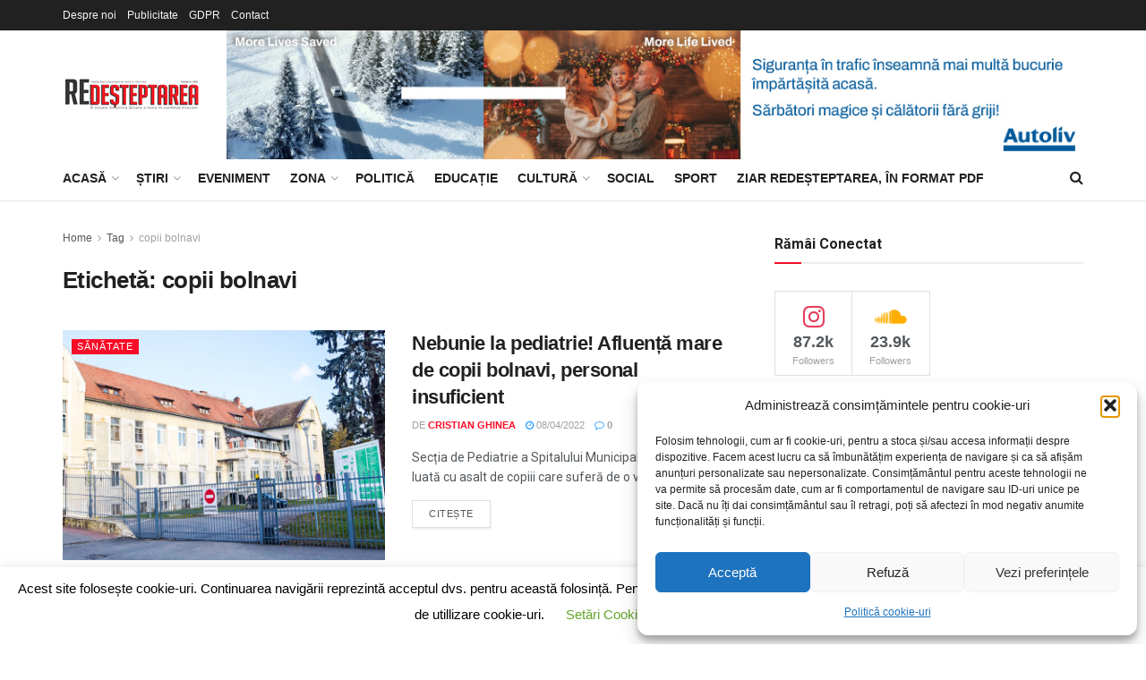

--- FILE ---
content_type: text/html; charset=UTF-8
request_url: https://redesteptarea.ro/stiri-despre/copii-bolnavi/
body_size: 42083
content:
<!doctype html>
<!--[if lt IE 7]> <html class="no-js lt-ie9 lt-ie8 lt-ie7" lang="ro-RO"> <![endif]-->
<!--[if IE 7]>    <html class="no-js lt-ie9 lt-ie8" lang="ro-RO"> <![endif]-->
<!--[if IE 8]>    <html class="no-js lt-ie9" lang="ro-RO"> <![endif]-->
<!--[if IE 9]>    <html class="no-js lt-ie10" lang="ro-RO"> <![endif]-->
<!--[if gt IE 8]><!--> <html class="no-js" lang="ro-RO"> <!--<![endif]-->
<head>
    <meta http-equiv="Content-Type" content="text/html; charset=UTF-8" />
    <meta name='viewport' content='width=device-width, initial-scale=1, user-scalable=yes' />
    <link rel="profile" href="https://gmpg.org/xfn/11" />
    <link rel="pingback" href="https://redesteptarea.ro/xmlrpc.php" />
    <title>copii bolnavi &#8211; Redeșteptarea</title>
<meta name='robots' content='max-image-preview:large' />
<meta property="og:type" content="website">
<meta property="og:title" content="Nebunie la pediatrie! Afluență mare de copii bolnavi, personal insuficient">
<meta property="og:site_name" content="Redeșteptarea">
<meta property="og:description" content="Secția de Pediatrie a Spitalului Municipal din Lugoj a fost luată cu asalt de copiii care suferă de o viroză">
<meta property="og:url" content="https://redesteptarea.ro/stiri-despre/copii-bolnavi">
<meta property="og:locale" content="ro_RO">
<meta property="og:image" content="https://redesteptarea.ro/wp-content/uploads/2022/02/Spital-lugoj.jpg">
<meta property="og:image:height" content="540">
<meta property="og:image:width" content="1200">
<meta name="twitter:card" content="summary">
<meta name="twitter:url" content="https://redesteptarea.ro/stiri-despre/copii-bolnavi">
<meta name="twitter:title" content="Nebunie la pediatrie! Afluență mare de copii bolnavi, personal insuficient">
<meta name="twitter:description" content="Secția de Pediatrie a Spitalului Municipal din Lugoj a fost luată cu asalt de copiii care suferă de o viroză">
<meta name="twitter:image" content="https://redesteptarea.ro/wp-content/uploads/2022/02/Spital-lugoj.jpg">
<meta name="twitter:image:width" content="1200">
<meta name="twitter:image:height" content="540">
<meta name="twitter:site" content="http://twitter.com">
			<script type="text/javascript">
			  var jnews_ajax_url = '/?ajax-request=jnews'
			</script>
			<script type="text/javascript">;window.jnews=window.jnews||{},window.jnews.library=window.jnews.library||{},window.jnews.library=function(){"use strict";var e=this;e.win=window,e.doc=document,e.noop=function(){},e.globalBody=e.doc.getElementsByTagName("body")[0],e.globalBody=e.globalBody?e.globalBody:e.doc,e.win.jnewsDataStorage=e.win.jnewsDataStorage||{_storage:new WeakMap,put:function(e,t,n){this._storage.has(e)||this._storage.set(e,new Map),this._storage.get(e).set(t,n)},get:function(e,t){return this._storage.get(e).get(t)},has:function(e,t){return this._storage.has(e)&&this._storage.get(e).has(t)},remove:function(e,t){var n=this._storage.get(e).delete(t);return 0===!this._storage.get(e).size&&this._storage.delete(e),n}},e.windowWidth=function(){return e.win.innerWidth||e.docEl.clientWidth||e.globalBody.clientWidth},e.windowHeight=function(){return e.win.innerHeight||e.docEl.clientHeight||e.globalBody.clientHeight},e.requestAnimationFrame=e.win.requestAnimationFrame||e.win.webkitRequestAnimationFrame||e.win.mozRequestAnimationFrame||e.win.msRequestAnimationFrame||window.oRequestAnimationFrame||function(e){return setTimeout(e,1e3/60)},e.cancelAnimationFrame=e.win.cancelAnimationFrame||e.win.webkitCancelAnimationFrame||e.win.webkitCancelRequestAnimationFrame||e.win.mozCancelAnimationFrame||e.win.msCancelRequestAnimationFrame||e.win.oCancelRequestAnimationFrame||function(e){clearTimeout(e)},e.classListSupport="classList"in document.createElement("_"),e.hasClass=e.classListSupport?function(e,t){return e.classList.contains(t)}:function(e,t){return e.className.indexOf(t)>=0},e.addClass=e.classListSupport?function(t,n){e.hasClass(t,n)||t.classList.add(n)}:function(t,n){e.hasClass(t,n)||(t.className+=" "+n)},e.removeClass=e.classListSupport?function(t,n){e.hasClass(t,n)&&t.classList.remove(n)}:function(t,n){e.hasClass(t,n)&&(t.className=t.className.replace(n,""))},e.objKeys=function(e){var t=[];for(var n in e)Object.prototype.hasOwnProperty.call(e,n)&&t.push(n);return t},e.isObjectSame=function(e,t){var n=!0;return JSON.stringify(e)!==JSON.stringify(t)&&(n=!1),n},e.extend=function(){for(var e,t,n,o=arguments[0]||{},i=1,a=arguments.length;i<a;i++)if(null!==(e=arguments[i]))for(t in e)o!==(n=e[t])&&void 0!==n&&(o[t]=n);return o},e.dataStorage=e.win.jnewsDataStorage,e.isVisible=function(e){return 0!==e.offsetWidth&&0!==e.offsetHeight||e.getBoundingClientRect().length},e.getHeight=function(e){return e.offsetHeight||e.clientHeight||e.getBoundingClientRect().height},e.getWidth=function(e){return e.offsetWidth||e.clientWidth||e.getBoundingClientRect().width},e.supportsPassive=!1;try{var t=Object.defineProperty({},"passive",{get:function(){e.supportsPassive=!0}});"createEvent"in e.doc?e.win.addEventListener("test",null,t):"fireEvent"in e.doc&&e.win.attachEvent("test",null)}catch(e){}e.passiveOption=!!e.supportsPassive&&{passive:!0},e.setStorage=function(e,t){e="jnews-"+e;var n={expired:Math.floor(((new Date).getTime()+432e5)/1e3)};t=Object.assign(n,t);localStorage.setItem(e,JSON.stringify(t))},e.getStorage=function(e){e="jnews-"+e;var t=localStorage.getItem(e);return null!==t&&0<t.length?JSON.parse(localStorage.getItem(e)):{}},e.expiredStorage=function(){var t,n="jnews-";for(var o in localStorage)o.indexOf(n)>-1&&"undefined"!==(t=e.getStorage(o.replace(n,""))).expired&&t.expired<Math.floor((new Date).getTime()/1e3)&&localStorage.removeItem(o)},e.addEvents=function(t,n,o){for(var i in n){var a=["touchstart","touchmove"].indexOf(i)>=0&&!o&&e.passiveOption;"createEvent"in e.doc?t.addEventListener(i,n[i],a):"fireEvent"in e.doc&&t.attachEvent("on"+i,n[i])}},e.removeEvents=function(t,n){for(var o in n)"createEvent"in e.doc?t.removeEventListener(o,n[o]):"fireEvent"in e.doc&&t.detachEvent("on"+o,n[o])},e.triggerEvents=function(t,n,o){var i;o=o||{detail:null};return"createEvent"in e.doc?(!(i=e.doc.createEvent("CustomEvent")||new CustomEvent(n)).initCustomEvent||i.initCustomEvent(n,!0,!1,o),void t.dispatchEvent(i)):"fireEvent"in e.doc?((i=e.doc.createEventObject()).eventType=n,void t.fireEvent("on"+i.eventType,i)):void 0},e.getParents=function(t,n){void 0===n&&(n=e.doc);for(var o=[],i=t.parentNode,a=!1;!a;)if(i){var r=i;r.querySelectorAll(n).length?a=!0:(o.push(r),i=r.parentNode)}else o=[],a=!0;return o},e.forEach=function(e,t,n){for(var o=0,i=e.length;o<i;o++)t.call(n,e[o],o)},e.getText=function(e){return e.innerText||e.textContent},e.setText=function(e,t){var n="object"==typeof t?t.innerText||t.textContent:t;e.innerText&&(e.innerText=n),e.textContent&&(e.textContent=n)},e.httpBuildQuery=function(t){return e.objKeys(t).reduce(function t(n){var o=arguments.length>1&&void 0!==arguments[1]?arguments[1]:null;return function(i,a){var r=n[a];a=encodeURIComponent(a);var s=o?"".concat(o,"[").concat(a,"]"):a;return null==r||"function"==typeof r?(i.push("".concat(s,"=")),i):["number","boolean","string"].includes(typeof r)?(i.push("".concat(s,"=").concat(encodeURIComponent(r))),i):(i.push(e.objKeys(r).reduce(t(r,s),[]).join("&")),i)}}(t),[]).join("&")},e.get=function(t,n,o,i){return o="function"==typeof o?o:e.noop,e.ajax("GET",t,n,o,i)},e.post=function(t,n,o,i){return o="function"==typeof o?o:e.noop,e.ajax("POST",t,n,o,i)},e.ajax=function(t,n,o,i,a){var r=new XMLHttpRequest,s=n,c=e.httpBuildQuery(o);if(t=-1!=["GET","POST"].indexOf(t)?t:"GET",r.open(t,s+("GET"==t?"?"+c:""),!0),"POST"==t&&r.setRequestHeader("Content-type","application/x-www-form-urlencoded"),r.setRequestHeader("X-Requested-With","XMLHttpRequest"),r.onreadystatechange=function(){4===r.readyState&&200<=r.status&&300>r.status&&"function"==typeof i&&i.call(void 0,r.response)},void 0!==a&&!a){return{xhr:r,send:function(){r.send("POST"==t?c:null)}}}return r.send("POST"==t?c:null),{xhr:r}},e.scrollTo=function(t,n,o){function i(e,t,n){this.start=this.position(),this.change=e-this.start,this.currentTime=0,this.increment=20,this.duration=void 0===n?500:n,this.callback=t,this.finish=!1,this.animateScroll()}return Math.easeInOutQuad=function(e,t,n,o){return(e/=o/2)<1?n/2*e*e+t:-n/2*(--e*(e-2)-1)+t},i.prototype.stop=function(){this.finish=!0},i.prototype.move=function(t){e.doc.documentElement.scrollTop=t,e.globalBody.parentNode.scrollTop=t,e.globalBody.scrollTop=t},i.prototype.position=function(){return e.doc.documentElement.scrollTop||e.globalBody.parentNode.scrollTop||e.globalBody.scrollTop},i.prototype.animateScroll=function(){this.currentTime+=this.increment;var t=Math.easeInOutQuad(this.currentTime,this.start,this.change,this.duration);this.move(t),this.currentTime<this.duration&&!this.finish?e.requestAnimationFrame.call(e.win,this.animateScroll.bind(this)):this.callback&&"function"==typeof this.callback&&this.callback()},new i(t,n,o)},e.unwrap=function(t){var n,o=t;e.forEach(t,(function(e,t){n?n+=e:n=e})),o.replaceWith(n)},e.performance={start:function(e){performance.mark(e+"Start")},stop:function(e){performance.mark(e+"End"),performance.measure(e,e+"Start",e+"End")}},e.fps=function(){var t=0,n=0,o=0;!function(){var i=t=0,a=0,r=0,s=document.getElementById("fpsTable"),c=function(t){void 0===document.getElementsByTagName("body")[0]?e.requestAnimationFrame.call(e.win,(function(){c(t)})):document.getElementsByTagName("body")[0].appendChild(t)};null===s&&((s=document.createElement("div")).style.position="fixed",s.style.top="120px",s.style.left="10px",s.style.width="100px",s.style.height="20px",s.style.border="1px solid black",s.style.fontSize="11px",s.style.zIndex="100000",s.style.backgroundColor="white",s.id="fpsTable",c(s));var l=function(){o++,n=Date.now(),(a=(o/(r=(n-t)/1e3)).toPrecision(2))!=i&&(i=a,s.innerHTML=i+"fps"),1<r&&(t=n,o=0),e.requestAnimationFrame.call(e.win,l)};l()}()},e.instr=function(e,t){for(var n=0;n<t.length;n++)if(-1!==e.toLowerCase().indexOf(t[n].toLowerCase()))return!0},e.winLoad=function(t,n){function o(o){if("complete"===e.doc.readyState||"interactive"===e.doc.readyState)return!o||n?setTimeout(t,n||1):t(o),1}o()||e.addEvents(e.win,{load:o})},e.docReady=function(t,n){function o(o){if("complete"===e.doc.readyState||"interactive"===e.doc.readyState)return!o||n?setTimeout(t,n||1):t(o),1}o()||e.addEvents(e.doc,{DOMContentLoaded:o})},e.fireOnce=function(){e.docReady((function(){e.assets=e.assets||[],e.assets.length&&(e.boot(),e.load_assets())}),50)},e.boot=function(){e.length&&e.doc.querySelectorAll("style[media]").forEach((function(e){"not all"==e.getAttribute("media")&&e.removeAttribute("media")}))},e.create_js=function(t,n){var o=e.doc.createElement("script");switch(o.setAttribute("src",t),n){case"defer":o.setAttribute("defer",!0);break;case"async":o.setAttribute("async",!0);break;case"deferasync":o.setAttribute("defer",!0),o.setAttribute("async",!0)}e.globalBody.appendChild(o)},e.load_assets=function(){"object"==typeof e.assets&&e.forEach(e.assets.slice(0),(function(t,n){var o="";t.defer&&(o+="defer"),t.async&&(o+="async"),e.create_js(t.url,o);var i=e.assets.indexOf(t);i>-1&&e.assets.splice(i,1)})),e.assets=jnewsoption.au_scripts=window.jnewsads=[]},e.setCookie=function(e,t,n){var o="";if(n){var i=new Date;i.setTime(i.getTime()+24*n*60*60*1e3),o="; expires="+i.toUTCString()}document.cookie=e+"="+(t||"")+o+"; path=/"},e.getCookie=function(e){for(var t=e+"=",n=document.cookie.split(";"),o=0;o<n.length;o++){for(var i=n[o];" "==i.charAt(0);)i=i.substring(1,i.length);if(0==i.indexOf(t))return i.substring(t.length,i.length)}return null},e.eraseCookie=function(e){document.cookie=e+"=; Path=/; Expires=Thu, 01 Jan 1970 00:00:01 GMT;"},e.docReady((function(){e.globalBody=e.globalBody==e.doc?e.doc.getElementsByTagName("body")[0]:e.globalBody,e.globalBody=e.globalBody?e.globalBody:e.doc})),e.winLoad((function(){e.winLoad((function(){var t=!1;if(void 0!==window.jnewsadmin)if(void 0!==window.file_version_checker){var n=e.objKeys(window.file_version_checker);n.length?n.forEach((function(e){t||"10.0.4"===window.file_version_checker[e]||(t=!0)})):t=!0}else t=!0;t&&(window.jnewsHelper.getMessage(),window.jnewsHelper.getNotice())}),2500)}))},window.jnews.library=new window.jnews.library;</script><script>window._wca = window._wca || [];</script>
<link rel='dns-prefetch' href='//stats.wp.com' />
<link rel='dns-prefetch' href='//www.googletagmanager.com' />
<link rel='dns-prefetch' href='//fonts.googleapis.com' />
<link rel='dns-prefetch' href='//widgets.wp.com' />
<link rel='dns-prefetch' href='//s0.wp.com' />
<link rel='dns-prefetch' href='//0.gravatar.com' />
<link rel='dns-prefetch' href='//1.gravatar.com' />
<link rel='dns-prefetch' href='//2.gravatar.com' />
<link rel='preconnect' href='https://fonts.gstatic.com' />
<link rel="alternate" type="application/rss+xml" title="Redeșteptarea &raquo; Flux" href="https://redesteptarea.ro/feed/" />
<link rel="alternate" type="application/rss+xml" title="Redeșteptarea &raquo; Flux comentarii" href="https://redesteptarea.ro/comments/feed/" />
<link rel="alternate" type="application/rss+xml" title="Redeșteptarea &raquo; Flux etichetă copii bolnavi" href="https://redesteptarea.ro/stiri-despre/copii-bolnavi/feed/" />
<style id='wp-img-auto-sizes-contain-inline-css' type='text/css'>
img:is([sizes=auto i],[sizes^="auto," i]){contain-intrinsic-size:3000px 1500px}
/*# sourceURL=wp-img-auto-sizes-contain-inline-css */
</style>
<style id='wp-emoji-styles-inline-css' type='text/css'>

	img.wp-smiley, img.emoji {
		display: inline !important;
		border: none !important;
		box-shadow: none !important;
		height: 1em !important;
		width: 1em !important;
		margin: 0 0.07em !important;
		vertical-align: -0.1em !important;
		background: none !important;
		padding: 0 !important;
	}
/*# sourceURL=wp-emoji-styles-inline-css */
</style>
<link rel='stylesheet' id='wp-components-css' href='https://redesteptarea.ro/wp-includes/css/dist/components/style.min.css?ver=012ec9500ba5be547a50a9e29fc8ce59' type='text/css' media='all' />
<link rel='stylesheet' id='wp-preferences-css' href='https://redesteptarea.ro/wp-includes/css/dist/preferences/style.min.css?ver=012ec9500ba5be547a50a9e29fc8ce59' type='text/css' media='all' />
<link rel='stylesheet' id='wp-block-editor-css' href='https://redesteptarea.ro/wp-includes/css/dist/block-editor/style.min.css?ver=012ec9500ba5be547a50a9e29fc8ce59' type='text/css' media='all' />
<link rel='stylesheet' id='popup-maker-block-library-style-css' href='https://redesteptarea.ro/wp-content/plugins/popup-maker/dist/packages/block-library-style.css?ver=dbea705cfafe089d65f1' type='text/css' media='all' />
<link rel='stylesheet' id='pb_animate-css' href='https://redesteptarea.ro/wp-content/plugins/ays-popup-box/public/css/animate.css?ver=6.1.0' type='text/css' media='all' />
<link rel='stylesheet' id='bt-ipay-css' href='https://redesteptarea.ro/wp-content/plugins/bt-ipay-payments/public/css/bt-ipay-public.css?ver=1.0.2' type='text/css' media='all' />
<link rel='stylesheet' id='contact-form-7-css' href='https://redesteptarea.ro/wp-content/plugins/contact-form-7/includes/css/styles.css?ver=6.1.4' type='text/css' media='all' />
<link rel='stylesheet' id='cookie-law-info-css' href='https://redesteptarea.ro/wp-content/plugins/cookie-law-info/legacy/public/css/cookie-law-info-public.css?ver=3.3.9.1' type='text/css' media='all' />
<link rel='stylesheet' id='cookie-law-info-gdpr-css' href='https://redesteptarea.ro/wp-content/plugins/cookie-law-info/legacy/public/css/cookie-law-info-gdpr.css?ver=3.3.9.1' type='text/css' media='all' />
<link rel='stylesheet' id='jnews-video-css' href='https://redesteptarea.ro/wp-content/plugins/jnews-video/assets/css/plugin.css?ver=12.0.1' type='text/css' media='all' />
<link rel='stylesheet' id='woocommerce-layout-css' href='https://redesteptarea.ro/wp-content/plugins/woocommerce/assets/css/woocommerce-layout.css?ver=10.4.3' type='text/css' media='all' />
<style id='woocommerce-layout-inline-css' type='text/css'>

	.infinite-scroll .woocommerce-pagination {
		display: none;
	}
/*# sourceURL=woocommerce-layout-inline-css */
</style>
<link rel='stylesheet' id='woocommerce-smallscreen-css' href='https://redesteptarea.ro/wp-content/plugins/woocommerce/assets/css/woocommerce-smallscreen.css?ver=10.4.3' type='text/css' media='only screen and (max-width: 768px)' />
<link rel='stylesheet' id='woocommerce-general-css' href='https://redesteptarea.ro/wp-content/plugins/woocommerce/assets/css/woocommerce.css?ver=10.4.3' type='text/css' media='all' />
<style id='woocommerce-inline-inline-css' type='text/css'>
.woocommerce form .form-row .required { visibility: visible; }
/*# sourceURL=woocommerce-inline-inline-css */
</style>
<link rel='stylesheet' id='cmplz-general-css' href='https://redesteptarea.ro/wp-content/plugins/complianz-gdpr/assets/css/cookieblocker.min.css?ver=1767597868' type='text/css' media='all' />
<link rel='stylesheet' id='js_composer_front-css' href='https://redesteptarea.ro/wp-content/plugins/js_composer/assets/css/js_composer.min.css?ver=8.7.2' type='text/css' media='all' />
<link rel='stylesheet' id='jetpack_likes-css' href='https://redesteptarea.ro/wp-content/plugins/jetpack/modules/likes/style.css?ver=15.4' type='text/css' media='all' />
<link rel='stylesheet' id='jeg_customizer_font-css' href='//fonts.googleapis.com/css?family=Roboto%3A700%2Cregular&#038;display=swap&#038;ver=1.3.2' type='text/css' media='all' />
<link rel='stylesheet' id='font-awesome-css' href='https://redesteptarea.ro/wp-content/themes/jnews/assets/fonts/font-awesome/font-awesome.min.css?ver=12.0.3' type='text/css' media='all' />
<link rel='stylesheet' id='jnews-frontend-css' href='https://redesteptarea.ro/wp-content/themes/jnews/assets/dist/frontend.min.css?ver=12.0.3' type='text/css' media='all' />
<link rel='stylesheet' id='jnews-js-composer-css' href='https://redesteptarea.ro/wp-content/themes/jnews/assets/css/js-composer-frontend.css?ver=12.0.3' type='text/css' media='all' />
<link rel='stylesheet' id='jnews-style-css' href='https://redesteptarea.ro/wp-content/themes/jnews/style.css?ver=12.0.3' type='text/css' media='all' />
<link rel='stylesheet' id='jnews-darkmode-css' href='https://redesteptarea.ro/wp-content/themes/jnews/assets/css/darkmode.css?ver=12.0.3' type='text/css' media='all' />
<link rel='stylesheet' id='jnews-video-darkmode-css' href='https://redesteptarea.ro/wp-content/plugins/jnews-video/assets/css/darkmode.css?ver=12.0.1' type='text/css' media='all' />
<link rel='stylesheet' id='jnews-social-login-style-css' href='https://redesteptarea.ro/wp-content/plugins/jnews-social-login/assets/css/plugin.css?ver=12.0.0' type='text/css' media='all' />
<script type="text/javascript" src="https://redesteptarea.ro/wp-includes/js/jquery/jquery.min.js?ver=3.7.1" id="jquery-core-js"></script>
<script type="text/javascript" src="https://redesteptarea.ro/wp-includes/js/jquery/jquery-migrate.min.js?ver=3.4.1" id="jquery-migrate-js"></script>
<script type="text/javascript" id="ays-pb-js-extra">
/* <![CDATA[ */
var pbLocalizeObj = {"ajax":"https://redesteptarea.ro/wp-admin/admin-ajax.php","seconds":"seconds","thisWillClose":"This will close in","icons":{"close_icon":"\u003Csvg class=\"ays_pb_material_close_icon\" xmlns=\"https://www.w3.org/2000/svg\" height=\"36px\" viewBox=\"0 0 24 24\" width=\"36px\" fill=\"#000000\" alt=\"Pop-up Close\"\u003E\u003Cpath d=\"M0 0h24v24H0z\" fill=\"none\"/\u003E\u003Cpath d=\"M19 6.41L17.59 5 12 10.59 6.41 5 5 6.41 10.59 12 5 17.59 6.41 19 12 13.41 17.59 19 19 17.59 13.41 12z\"/\u003E\u003C/svg\u003E","close_circle_icon":"\u003Csvg class=\"ays_pb_material_close_circle_icon\" xmlns=\"https://www.w3.org/2000/svg\" height=\"24\" viewBox=\"0 0 24 24\" width=\"36\" alt=\"Pop-up Close\"\u003E\u003Cpath d=\"M0 0h24v24H0z\" fill=\"none\"/\u003E\u003Cpath d=\"M12 2C6.47 2 2 6.47 2 12s4.47 10 10 10 10-4.47 10-10S17.53 2 12 2zm5 13.59L15.59 17 12 13.41 8.41 17 7 15.59 10.59 12 7 8.41 8.41 7 12 10.59 15.59 7 17 8.41 13.41 12 17 15.59z\"/\u003E\u003C/svg\u003E","volume_up_icon":"\u003Csvg class=\"ays_pb_fa_volume\" xmlns=\"https://www.w3.org/2000/svg\" height=\"24\" viewBox=\"0 0 24 24\" width=\"36\"\u003E\u003Cpath d=\"M0 0h24v24H0z\" fill=\"none\"/\u003E\u003Cpath d=\"M3 9v6h4l5 5V4L7 9H3zm13.5 3c0-1.77-1.02-3.29-2.5-4.03v8.05c1.48-.73 2.5-2.25 2.5-4.02zM14 3.23v2.06c2.89.86 5 3.54 5 6.71s-2.11 5.85-5 6.71v2.06c4.01-.91 7-4.49 7-8.77s-2.99-7.86-7-8.77z\"/\u003E\u003C/svg\u003E","volume_mute_icon":"\u003Csvg xmlns=\"https://www.w3.org/2000/svg\" height=\"24\" viewBox=\"0 0 24 24\" width=\"24\"\u003E\u003Cpath d=\"M0 0h24v24H0z\" fill=\"none\"/\u003E\u003Cpath d=\"M7 9v6h4l5 5V4l-5 5H7z\"/\u003E\u003C/svg\u003E"}};
//# sourceURL=ays-pb-js-extra
/* ]]> */
</script>
<script type="text/javascript" src="https://redesteptarea.ro/wp-content/plugins/ays-popup-box/public/js/ays-pb-public.js?ver=6.1.0" id="ays-pb-js"></script>
<script type="text/javascript" id="bt-ipay-js-extra">
/* <![CDATA[ */
var bt_ipay_vars = {"nonce":"117935935f","ajaxurl":"https://redesteptarea.ro/wp-admin/admin-ajax.php","confirm_card_delete":"Are you sure you want to delete this card?"};
//# sourceURL=bt-ipay-js-extra
/* ]]> */
</script>
<script type="text/javascript" src="https://redesteptarea.ro/wp-content/plugins/bt-ipay-payments/public/js/bt-ipay-public.js?ver=1.0.2" id="bt-ipay-js"></script>
<script type="text/javascript" id="cookie-law-info-js-extra">
/* <![CDATA[ */
var Cli_Data = {"nn_cookie_ids":[],"cookielist":[],"non_necessary_cookies":[],"ccpaEnabled":"","ccpaRegionBased":"","ccpaBarEnabled":"","strictlyEnabled":["necessary","obligatoire"],"ccpaType":"gdpr","js_blocking":"","custom_integration":"","triggerDomRefresh":"","secure_cookies":""};
var cli_cookiebar_settings = {"animate_speed_hide":"500","animate_speed_show":"500","background":"#FFF","border":"#b1a6a6c2","border_on":"","button_1_button_colour":"#000","button_1_button_hover":"#000000","button_1_link_colour":"#fff","button_1_as_button":"1","button_1_new_win":"","button_2_button_colour":"#333","button_2_button_hover":"#292929","button_2_link_colour":"#444","button_2_as_button":"","button_2_hidebar":"","button_3_button_colour":"#000","button_3_button_hover":"#000000","button_3_link_colour":"#fff","button_3_as_button":"1","button_3_new_win":"","button_4_button_colour":"#000","button_4_button_hover":"#000000","button_4_link_colour":"#62a329","button_4_as_button":"","button_7_button_colour":"#61a229","button_7_button_hover":"#4e8221","button_7_link_colour":"#fff","button_7_as_button":"1","button_7_new_win":"","font_family":"inherit","header_fix":"","notify_animate_hide":"1","notify_animate_show":"1","notify_div_id":"#cookie-law-info-bar","notify_position_horizontal":"right","notify_position_vertical":"bottom","scroll_close":"1","scroll_close_reload":"","accept_close_reload":"","reject_close_reload":"","showagain_tab":"","showagain_background":"#fff","showagain_border":"#000","showagain_div_id":"#cookie-law-info-again","showagain_x_position":"100px","text":"#000","show_once_yn":"1","show_once":"7000","logging_on":"","as_popup":"","popup_overlay":"1","bar_heading_text":"","cookie_bar_as":"banner","popup_showagain_position":"bottom-right","widget_position":"left"};
var log_object = {"ajax_url":"https://redesteptarea.ro/wp-admin/admin-ajax.php"};
//# sourceURL=cookie-law-info-js-extra
/* ]]> */
</script>
<script type="text/javascript" src="https://redesteptarea.ro/wp-content/plugins/cookie-law-info/legacy/public/js/cookie-law-info-public.js?ver=3.3.9.1" id="cookie-law-info-js"></script>
<script type="text/javascript" src="https://redesteptarea.ro/wp-content/plugins/woocommerce/assets/js/jquery-blockui/jquery.blockUI.min.js?ver=2.7.0-wc.10.4.3" id="wc-jquery-blockui-js" data-wp-strategy="defer"></script>
<script type="text/javascript" id="wc-add-to-cart-js-extra">
/* <![CDATA[ */
var wc_add_to_cart_params = {"ajax_url":"/wp-admin/admin-ajax.php","wc_ajax_url":"/?wc-ajax=%%endpoint%%","i18n_view_cart":"Vezi co\u0219ul","cart_url":"https://redesteptarea.ro/cos/","is_cart":"","cart_redirect_after_add":"yes"};
//# sourceURL=wc-add-to-cart-js-extra
/* ]]> */
</script>
<script type="text/javascript" src="https://redesteptarea.ro/wp-content/plugins/woocommerce/assets/js/frontend/add-to-cart.min.js?ver=10.4.3" id="wc-add-to-cart-js" data-wp-strategy="defer"></script>
<script type="text/javascript" src="https://redesteptarea.ro/wp-content/plugins/woocommerce/assets/js/js-cookie/js.cookie.min.js?ver=2.1.4-wc.10.4.3" id="wc-js-cookie-js" defer="defer" data-wp-strategy="defer"></script>
<script type="text/javascript" id="woocommerce-js-extra">
/* <![CDATA[ */
var woocommerce_params = {"ajax_url":"/wp-admin/admin-ajax.php","wc_ajax_url":"/?wc-ajax=%%endpoint%%","i18n_password_show":"Arat\u0103 parola","i18n_password_hide":"Ascunde parola"};
//# sourceURL=woocommerce-js-extra
/* ]]> */
</script>
<script type="text/javascript" src="https://redesteptarea.ro/wp-content/plugins/woocommerce/assets/js/frontend/woocommerce.min.js?ver=10.4.3" id="woocommerce-js" defer="defer" data-wp-strategy="defer"></script>
<script type="text/javascript" src="https://redesteptarea.ro/wp-content/plugins/js_composer/assets/js/vendors/woocommerce-add-to-cart.js?ver=8.7.2" id="vc_woocommerce-add-to-cart-js-js"></script>
<script type="text/javascript" id="WCPAY_ASSETS-js-extra">
/* <![CDATA[ */
var wcpayAssets = {"url":"https://redesteptarea.ro/wp-content/plugins/woocommerce-payments/dist/"};
//# sourceURL=WCPAY_ASSETS-js-extra
/* ]]> */
</script>
<script data-service="jetpack-statistics" data-category="statistics" type="text/plain" data-cmplz-src="https://stats.wp.com/s-202605.js" id="woocommerce-analytics-js" defer="defer" data-wp-strategy="defer"></script>

<!-- Google tag (gtag.js) snippet added by Site Kit -->
<!-- Google Analytics snippet added by Site Kit -->
<script type="text/javascript" src="https://www.googletagmanager.com/gtag/js?id=G-B3GRB4N1DD" id="google_gtagjs-js" async></script>
<script type="text/javascript" id="google_gtagjs-js-after">
/* <![CDATA[ */
window.dataLayer = window.dataLayer || [];function gtag(){dataLayer.push(arguments);}
gtag("set","linker",{"domains":["redesteptarea.ro"]});
gtag("js", new Date());
gtag("set", "developer_id.dZTNiMT", true);
gtag("config", "G-B3GRB4N1DD");
//# sourceURL=google_gtagjs-js-after
/* ]]> */
</script>
<script></script><link rel="https://api.w.org/" href="https://redesteptarea.ro/wp-json/" /><link rel="alternate" title="JSON" type="application/json" href="https://redesteptarea.ro/wp-json/wp/v2/tags/11648" /><link rel="EditURI" type="application/rsd+xml" title="RSD" href="https://redesteptarea.ro/xmlrpc.php?rsd" />
<meta name="generator" content="Site Kit by Google 1.171.0" />	<style>img#wpstats{display:none}</style>
					<style>.cmplz-hidden {
					display: none !important;
				}</style>	<noscript><style>.woocommerce-product-gallery{ opacity: 1 !important; }</style></noscript>
	<script type='text/javascript'>
					function ypmAddEvent(element, eventName, fn) {
		                if (element.addEventListener)
		                    element.addEventListener(eventName, fn, false);
		                else if (element.attachEvent)
		                    element.attachEvent('on' + eventName, fn);
	                }
	                YPM_IDS = [];
	                YPM_DATA = [];
	               
	                </script><style type="text/css">.wpa-field--website_address, .adverts-field-name-website_address { display: none !important }</style><meta name="generator" content="Powered by WPBakery Page Builder - drag and drop page builder for WordPress."/>
<meta name="generator" content="Powered by Slider Revolution 6.7.21 - responsive, Mobile-Friendly Slider Plugin for WordPress with comfortable drag and drop interface." />

<!-- Jetpack Open Graph Tags -->
<meta property="og:type" content="website" />
<meta property="og:title" content="copii bolnavi &#8211; Redeșteptarea" />
<meta property="og:url" content="https://redesteptarea.ro/stiri-despre/copii-bolnavi/" />
<meta property="og:site_name" content="Redeșteptarea" />
<meta property="og:image" content="https://redesteptarea.ro/wp-content/uploads/2020/02/cropped-icon-1-1.png" />
<meta property="og:image:width" content="512" />
<meta property="og:image:height" content="512" />
<meta property="og:image:alt" content="" />
<meta property="og:locale" content="ro_RO" />

<!-- End Jetpack Open Graph Tags -->
<style class='wp-fonts-local' type='text/css'>
@font-face{font-family:Inter;font-style:normal;font-weight:300 900;font-display:fallback;src:url('https://redesteptarea.ro/wp-content/plugins/woocommerce/assets/fonts/Inter-VariableFont_slnt,wght.woff2') format('woff2');font-stretch:normal;}
@font-face{font-family:Cardo;font-style:normal;font-weight:400;font-display:fallback;src:url('https://redesteptarea.ro/wp-content/plugins/woocommerce/assets/fonts/cardo_normal_400.woff2') format('woff2');}
</style>
<script type='application/ld+json'>{"@context":"http:\/\/schema.org","@type":"Organization","@id":"https:\/\/redesteptarea.ro\/#organization","url":"https:\/\/redesteptarea.ro\/","name":"","logo":{"@type":"ImageObject","url":""},"sameAs":["http:\/\/facebook.com","http:\/\/twitter.com","https:\/\/plus.google.com\/+Jegtheme","http:\/\/youtube.com","http:\/\/jnews.jegtheme.com\/default\/feed\/"]}</script>
<script type='application/ld+json'>{"@context":"http:\/\/schema.org","@type":"WebSite","@id":"https:\/\/redesteptarea.ro\/#website","url":"https:\/\/redesteptarea.ro\/","name":"","potentialAction":{"@type":"SearchAction","target":"https:\/\/redesteptarea.ro\/?s={search_term_string}","query-input":"required name=search_term_string"}}</script>
<link rel="icon" href="https://redesteptarea.ro/wp-content/uploads/2020/02/cropped-icon-1-1-32x32.png" sizes="32x32" />
<link rel="icon" href="https://redesteptarea.ro/wp-content/uploads/2020/02/cropped-icon-1-1-192x192.png" sizes="192x192" />
<link rel="apple-touch-icon" href="https://redesteptarea.ro/wp-content/uploads/2020/02/cropped-icon-1-1-180x180.png" />
<meta name="msapplication-TileImage" content="https://redesteptarea.ro/wp-content/uploads/2020/02/cropped-icon-1-1-270x270.png" />
<style id="jeg_dynamic_css" type="text/css" data-type="jeg_custom-css">.jeg_header .jeg_bottombar, .jeg_header .jeg_bottombar.jeg_navbar_dark, .jeg_bottombar.jeg_navbar_boxed .jeg_nav_row, .jeg_bottombar.jeg_navbar_dark.jeg_navbar_boxed .jeg_nav_row { border-top-width : 0px; } .jeg_mobile_bottombar { height : 60px; line-height : 60px; } .jeg_header .socials_widget > a > i.fa:before { color : #f5f5f5; } .jeg_header .socials_widget.nobg > a > i > span.jeg-icon svg { fill : #f5f5f5; } .jeg_header .socials_widget.nobg > a > span.jeg-icon svg { fill : #f5f5f5; } .jeg_header .socials_widget > a > span.jeg-icon svg { fill : #f5f5f5; } .jeg_header .socials_widget > a > i > span.jeg-icon svg { fill : #f5f5f5; } h3.jeg_block_title, .jeg_footer .jeg_footer_heading h3, .jeg_footer .widget h2, .jeg_tabpost_nav li { font-family: Roboto,Helvetica,Arial,sans-serif;font-weight : 700; font-style : normal;  } .jeg_post_excerpt p, .content-inner p { font-family: Roboto,Helvetica,Arial,sans-serif;font-weight : 400; font-style : normal;  } </style><style type="text/css">
					.no_thumbnail .jeg_thumb,
					.thumbnail-container.no_thumbnail {
					    display: none !important;
					}
					.jeg_search_result .jeg_pl_xs_3.no_thumbnail .jeg_postblock_content,
					.jeg_sidefeed .jeg_pl_xs_3.no_thumbnail .jeg_postblock_content,
					.jeg_pl_sm.no_thumbnail .jeg_postblock_content {
					    margin-left: 0;
					}
					.jeg_postblock_11 .no_thumbnail .jeg_postblock_content,
					.jeg_postblock_12 .no_thumbnail .jeg_postblock_content,
					.jeg_postblock_12.jeg_col_3o3 .no_thumbnail .jeg_postblock_content  {
					    margin-top: 0;
					}
					.jeg_postblock_15 .jeg_pl_md_box.no_thumbnail .jeg_postblock_content,
					.jeg_postblock_19 .jeg_pl_md_box.no_thumbnail .jeg_postblock_content,
					.jeg_postblock_24 .jeg_pl_md_box.no_thumbnail .jeg_postblock_content,
					.jeg_sidefeed .jeg_pl_md_box .jeg_postblock_content {
					    position: relative;
					}
					.jeg_postblock_carousel_2 .no_thumbnail .jeg_post_title a,
					.jeg_postblock_carousel_2 .no_thumbnail .jeg_post_title a:hover,
					.jeg_postblock_carousel_2 .no_thumbnail .jeg_post_meta .fa {
					    color: #212121 !important;
					} 
					.jnews-dark-mode .jeg_postblock_carousel_2 .no_thumbnail .jeg_post_title a,
					.jnews-dark-mode .jeg_postblock_carousel_2 .no_thumbnail .jeg_post_title a:hover,
					.jnews-dark-mode .jeg_postblock_carousel_2 .no_thumbnail .jeg_post_meta .fa {
					    color: #fff !important;
					} 
				</style><script>function setREVStartSize(e){
			//window.requestAnimationFrame(function() {
				window.RSIW = window.RSIW===undefined ? window.innerWidth : window.RSIW;
				window.RSIH = window.RSIH===undefined ? window.innerHeight : window.RSIH;
				try {
					var pw = document.getElementById(e.c).parentNode.offsetWidth,
						newh;
					pw = pw===0 || isNaN(pw) || (e.l=="fullwidth" || e.layout=="fullwidth") ? window.RSIW : pw;
					e.tabw = e.tabw===undefined ? 0 : parseInt(e.tabw);
					e.thumbw = e.thumbw===undefined ? 0 : parseInt(e.thumbw);
					e.tabh = e.tabh===undefined ? 0 : parseInt(e.tabh);
					e.thumbh = e.thumbh===undefined ? 0 : parseInt(e.thumbh);
					e.tabhide = e.tabhide===undefined ? 0 : parseInt(e.tabhide);
					e.thumbhide = e.thumbhide===undefined ? 0 : parseInt(e.thumbhide);
					e.mh = e.mh===undefined || e.mh=="" || e.mh==="auto" ? 0 : parseInt(e.mh,0);
					if(e.layout==="fullscreen" || e.l==="fullscreen")
						newh = Math.max(e.mh,window.RSIH);
					else{
						e.gw = Array.isArray(e.gw) ? e.gw : [e.gw];
						for (var i in e.rl) if (e.gw[i]===undefined || e.gw[i]===0) e.gw[i] = e.gw[i-1];
						e.gh = e.el===undefined || e.el==="" || (Array.isArray(e.el) && e.el.length==0)? e.gh : e.el;
						e.gh = Array.isArray(e.gh) ? e.gh : [e.gh];
						for (var i in e.rl) if (e.gh[i]===undefined || e.gh[i]===0) e.gh[i] = e.gh[i-1];
											
						var nl = new Array(e.rl.length),
							ix = 0,
							sl;
						e.tabw = e.tabhide>=pw ? 0 : e.tabw;
						e.thumbw = e.thumbhide>=pw ? 0 : e.thumbw;
						e.tabh = e.tabhide>=pw ? 0 : e.tabh;
						e.thumbh = e.thumbhide>=pw ? 0 : e.thumbh;
						for (var i in e.rl) nl[i] = e.rl[i]<window.RSIW ? 0 : e.rl[i];
						sl = nl[0];
						for (var i in nl) if (sl>nl[i] && nl[i]>0) { sl = nl[i]; ix=i;}
						var m = pw>(e.gw[ix]+e.tabw+e.thumbw) ? 1 : (pw-(e.tabw+e.thumbw)) / (e.gw[ix]);
						newh =  (e.gh[ix] * m) + (e.tabh + e.thumbh);
					}
					var el = document.getElementById(e.c);
					if (el!==null && el) el.style.height = newh+"px";
					el = document.getElementById(e.c+"_wrapper");
					if (el!==null && el) {
						el.style.height = newh+"px";
						el.style.display = "block";
					}
				} catch(e){
					console.log("Failure at Presize of Slider:" + e)
				}
			//});
		  };</script>
<noscript><style> .wpb_animate_when_almost_visible { opacity: 1; }</style></noscript><link rel='stylesheet' id='wc-blocks-style-css' href='https://redesteptarea.ro/wp-content/plugins/woocommerce/assets/client/blocks/wc-blocks.css?ver=wc-10.4.3' type='text/css' media='all' />
<link rel='stylesheet' id='ays-pb-min-css' href='https://redesteptarea.ro/wp-content/plugins/ays-popup-box/public/css/ays-pb-public-min.css?ver=6.1.0' type='text/css' media='all' />
<link rel='stylesheet' id='rs-plugin-settings-css' href='//redesteptarea.ro/wp-content/plugins/revslider/sr6/assets/css/rs6.css?ver=6.7.21' type='text/css' media='all' />
<style id='rs-plugin-settings-inline-css' type='text/css'>
#rs-demo-id {}
/*# sourceURL=rs-plugin-settings-inline-css */
</style>
</head>
<body data-rsssl=1 data-cmplz=1 class="archive tag tag-copii-bolnavi tag-11648 wp-embed-responsive wp-theme-jnews theme-jnews woocommerce-no-js jeg_toggle_light jnews jsc_normal wpb-js-composer js-comp-ver-8.7.2 vc_responsive">

    
    
    <div class="jeg_ad jeg_ad_top jnews_header_top_ads">
        <div class='ads-wrapper  '></div>    </div>

    <!-- The Main Wrapper
    ============================================= -->
    <div class="jeg_viewport">

        
        <div class="jeg_header_wrapper">
            <div class="jeg_header_instagram_wrapper">
    </div>

<!-- HEADER -->
<div class="jeg_header normal">
    <div class="jeg_topbar jeg_container jeg_navbar_wrapper dark">
    <div class="container">
        <div class="jeg_nav_row">
            
                <div class="jeg_nav_col jeg_nav_left  jeg_nav_grow">
                    <div class="item_wrap jeg_nav_alignleft">
                        <div class="jeg_nav_item">
	<ul class="jeg_menu jeg_top_menu"><li id="menu-item-106787" class="menu-item menu-item-type-custom menu-item-object-custom menu-item-106787"><a href="https://redesteptarea.ro/despre-noi">Despre noi</a></li>
<li id="menu-item-106788" class="menu-item menu-item-type-custom menu-item-object-custom menu-item-106788"><a href="https://redesteptarea.ro/stiri/publicitate/">Publicitate</a></li>
<li id="menu-item-106789" class="menu-item menu-item-type-custom menu-item-object-custom menu-item-106789"><a href="https://redesteptarea.ro/politica-de-confidentialitate">GDPR</a></li>
<li id="menu-item-106790" class="menu-item menu-item-type-custom menu-item-object-custom menu-item-106790"><a href="https://redesteptarea.ro/contact">Contact</a></li>
</ul></div>                    </div>
                </div>

                
                <div class="jeg_nav_col jeg_nav_center  jeg_nav_normal">
                    <div class="item_wrap jeg_nav_aligncenter">
                                            </div>
                </div>

                
                <div class="jeg_nav_col jeg_nav_right  jeg_nav_normal">
                    <div class="item_wrap jeg_nav_alignright">
                                            </div>
                </div>

                        </div>
    </div>
</div><!-- /.jeg_container --><div class="jeg_midbar jeg_container jeg_navbar_wrapper normal">
    <div class="container">
        <div class="jeg_nav_row">
            
                <div class="jeg_nav_col jeg_nav_left jeg_nav_normal">
                    <div class="item_wrap jeg_nav_alignleft">
                        <div class="jeg_nav_item jeg_logo jeg_desktop_logo">
			<div class="site-title">
			<a href="https://redesteptarea.ro/" aria-label="Visit Homepage" style="padding: 0 0 0 0;">
				<img class='jeg_logo_img' src="https://redesteptarea.ro/wp-content/uploads/2020/03/logo_mobile@2x2.png" srcset="https://redesteptarea.ro/wp-content/uploads/2020/03/logo_mobile@2x2.png 1x, https://redesteptarea.ro/wp-content/uploads/2020/03/logo_mobile@2x2.png 2x" alt="Redeșteptarea"data-light-src="https://redesteptarea.ro/wp-content/uploads/2020/03/logo_mobile@2x2.png" data-light-srcset="https://redesteptarea.ro/wp-content/uploads/2020/03/logo_mobile@2x2.png 1x, https://redesteptarea.ro/wp-content/uploads/2020/03/logo_mobile@2x2.png 2x" data-dark-src="https://redesteptarea.ro/wp-content/uploads/2020/03/logo_mobile@2x2.png" data-dark-srcset="https://redesteptarea.ro/wp-content/uploads/2020/03/logo_mobile@2x2.png 1x, https://redesteptarea.ro/wp-content/uploads/2020/03/logo_mobile@2x2.png 2x"width="309" height="70">			</a>
		</div>
	</div>
                    </div>
                </div>

                
                <div class="jeg_nav_col jeg_nav_center jeg_nav_normal">
                    <div class="item_wrap jeg_nav_aligncenter">
                                            </div>
                </div>

                
                <div class="jeg_nav_col jeg_nav_right jeg_nav_grow">
                    <div class="item_wrap jeg_nav_alignright">
                        <div class="jeg_nav_item jeg_ad jeg_ad_top jnews_header_ads">
    <div class='ads-wrapper  '><a href='https://redesteptarea.ro/wp-content/uploads/2025/07/ALV_28Ani_MachetaclickRO_1920x1080px-1.jpg' aria-label="Visit advertisement link" target="_blank" rel="nofollow noopener" class='adlink ads_image '>
                                    <img width="1040" height="160" src='https://redesteptarea.ro/wp-content/uploads/2025/12/LURedesteptarea-1040x160px.jpg' alt='Autoliv ' data-pin-no-hover="true">
                                </a></div></div>                    </div>
                </div>

                        </div>
    </div>
</div><div class="jeg_bottombar jeg_navbar jeg_container jeg_navbar_wrapper jeg_navbar_normal jeg_navbar_normal">
    <div class="container">
        <div class="jeg_nav_row">
            
                <div class="jeg_nav_col jeg_nav_left jeg_nav_grow">
                    <div class="item_wrap jeg_nav_alignleft">
                        <div class="jeg_nav_item jeg_main_menu_wrapper">
<div class="jeg_mainmenu_wrap"><ul class="jeg_menu jeg_main_menu jeg_menu_style_1" data-animation="animate"><li id="menu-item-106775" class="menu-item menu-item-type-post_type menu-item-object-page menu-item-home menu-item-has-children menu-item-106775 bgnav" data-item-row="default" ><a href="https://redesteptarea.ro/">Acasă</a>
<ul class="sub-menu">
	<li id="menu-item-108041" class="menu-item menu-item-type-post_type menu-item-object-page menu-item-has-children menu-item-108041 bgnav" data-item-row="default" ><a href="https://redesteptarea.ro/toate-stirile/">Toate Știrile</a>
	<ul class="sub-menu">
		<li id="menu-item-108030" class="menu-item menu-item-type-post_type menu-item-object-page menu-item-108030 bgnav" data-item-row="default" ><a href="https://redesteptarea.ro/evenimente/">Evenimente</a></li>
		<li id="menu-item-108037" class="menu-item menu-item-type-post_type menu-item-object-page menu-item-108037 bgnav" data-item-row="default" ><a href="https://redesteptarea.ro/stiri-locale/">Știri Locale</a></li>
		<li id="menu-item-108034" class="menu-item menu-item-type-post_type menu-item-object-page menu-item-108034 bgnav" data-item-row="default" ><a href="https://redesteptarea.ro/stiri-din-zona/">Din Zona Lugoj</a></li>
		<li id="menu-item-108040" class="menu-item menu-item-type-post_type menu-item-object-page menu-item-108040 bgnav" data-item-row="default" ><a href="https://redesteptarea.ro/stiri-regionale/">Știri Regionale</a></li>
		<li id="menu-item-108038" class="menu-item menu-item-type-post_type menu-item-object-page menu-item-108038 bgnav" data-item-row="default" ><a href="https://redesteptarea.ro/stiri-nationale/">Știri Naționale</a></li>
		<li id="menu-item-108036" class="menu-item menu-item-type-post_type menu-item-object-page menu-item-108036 bgnav" data-item-row="default" ><a href="https://redesteptarea.ro/stiri-internationale/">Știri Internationale</a></li>
	</ul>
</li>
	<li id="menu-item-108033" class="menu-item menu-item-type-post_type menu-item-object-page menu-item-108033 bgnav" data-item-row="default" ><a href="https://redesteptarea.ro/stiri-administratie/">Administrație</a></li>
	<li id="menu-item-108039" class="menu-item menu-item-type-post_type menu-item-object-page menu-item-108039 bgnav" data-item-row="default" ><a href="https://redesteptarea.ro/stiri-politica/">Politică</a></li>
	<li id="menu-item-108042" class="menu-item menu-item-type-post_type menu-item-object-page menu-item-108042 bgnav" data-item-row="default" ><a href="https://redesteptarea.ro/social/">Social</a></li>
	<li id="menu-item-108026" class="menu-item menu-item-type-post_type menu-item-object-page menu-item-has-children menu-item-108026 bgnav" data-item-row="default" ><a href="https://redesteptarea.ro/cultura/">Cultură</a>
	<ul class="sub-menu">
		<li id="menu-item-112128" class="menu-item menu-item-type-taxonomy menu-item-object-category menu-item-112128 bgnav" data-item-row="default" ><a href="https://redesteptarea.ro/stiri/cultura/3000-de-semne/">3000 de Semne</a></li>
	</ul>
</li>
	<li id="menu-item-108029" class="menu-item menu-item-type-post_type menu-item-object-page menu-item-108029 bgnav" data-item-row="default" ><a href="https://redesteptarea.ro/educatie/">Educație</a></li>
	<li id="menu-item-108043" class="menu-item menu-item-type-post_type menu-item-object-page menu-item-108043 bgnav" data-item-row="default" ><a href="https://redesteptarea.ro/sport/">Sport</a></li>
	<li id="menu-item-108028" class="menu-item menu-item-type-post_type menu-item-object-page menu-item-108028 bgnav" data-item-row="default" ><a href="https://redesteptarea.ro/editorial/">Editorial</a></li>
	<li id="menu-item-108035" class="menu-item menu-item-type-post_type menu-item-object-page menu-item-108035 bgnav" data-item-row="default" ><a href="https://redesteptarea.ro/stiri-economie/">Economie</a></li>
	<li id="menu-item-108027" class="menu-item menu-item-type-post_type menu-item-object-page menu-item-108027 bgnav jeg_child_megamenu two_row" data-item-row="default" ><a href="https://redesteptarea.ro/divertisment/">Divertisment</a></li>
	<li id="menu-item-108031" class="menu-item menu-item-type-post_type menu-item-object-page menu-item-108031 bgnav" data-item-row="default" ><a href="https://redesteptarea.ro/lifestyle/">Lifestyle</a></li>
	<li id="menu-item-108032" class="menu-item menu-item-type-post_type menu-item-object-page menu-item-108032 bgnav" data-item-row="default" ><a href="https://redesteptarea.ro/red-tv/">RED TV</a></li>
	<li id="menu-item-108025" class="menu-item menu-item-type-post_type menu-item-object-page menu-item-108025 bgnav" data-item-row="default" ><a href="https://redesteptarea.ro/contact/">Contact</a></li>
</ul>
</li>
<li id="menu-item-106810" class="menu-item menu-item-type-taxonomy menu-item-object-category menu-item-106810 bgnav jeg_megamenu category_2" data-number="6"  data-item-row="default" ><a href="https://redesteptarea.ro/stiri/stiri/">Știri</a><div class="sub-menu">
                    <div class="jeg_newsfeed style2 clearfix"><div class="jeg_newsfeed_subcat">
                    <ul class="jeg_subcat_item">
                        <li data-cat-id="328" class="active"><a href="https://redesteptarea.ro/stiri/stiri/">Toate</a></li>
                        <li data-cat-id="45" class=""><a href="https://redesteptarea.ro/stiri/stiri/administratie/">Administrație</a></li><li data-cat-id="8171" class=""><a href="https://redesteptarea.ro/stiri/stiri/economie/">Economie</a></li><li data-cat-id="8174" class=""><a href="https://redesteptarea.ro/stiri/stiri/internationale/">Internaționale</a></li><li data-cat-id="44" class=""><a href="https://redesteptarea.ro/stiri/stiri/locale/">Știri Locale</a></li><li data-cat-id="323" class=""><a href="https://redesteptarea.ro/stiri/stiri/stiri-nationale/">Știri Naționale</a></li><li data-cat-id="64" class=""><a href="https://redesteptarea.ro/stiri/stiri/stiri-regionale/">Știri Regionale</a></li>
                    </ul>
                </div>
                <div class="jeg_newsfeed_list loaded">
                    <div data-cat-id="328" data-load-status="loaded" class="jeg_newsfeed_container">
                        <div class="newsfeed_static with_subcat">
                            <div class="jeg_newsfeed_item ">
                    <div class="jeg_thumb">
                        
                        <a href="https://redesteptarea.ro/temporar-actorul-tudor-traila-a-fost-numit-director-interimar-al-scolii-de-arte-remus-tascau/"><div class="thumbnail-container animate-lazy  size-500 "><img width="360" height="180" src="https://redesteptarea.ro/wp-content/themes/jnews/assets/img/jeg-empty.png" class="attachment-jnews-360x180 size-jnews-360x180 lazyload wp-post-image" alt="Temporar! Actorul Tudor Trăilă a fost numit director interimar al Școlii de Arte ”Remus Tașcău”" decoding="async" fetchpriority="high" sizes="(max-width: 360px) 100vw, 360px" data-attachment-id="155791" data-permalink="https://redesteptarea.ro/temporar-actorul-tudor-traila-a-fost-numit-director-interimar-al-scolii-de-arte-remus-tascau/tudor-traila-director-scoala-de-arte/" data-orig-file="https://redesteptarea.ro/wp-content/uploads/2026/01/Tudor-Traila-director-scoala-de-arte.jpg" data-orig-size="1200,540" data-comments-opened="1" data-image-meta="{&quot;aperture&quot;:&quot;0&quot;,&quot;credit&quot;:&quot;&quot;,&quot;camera&quot;:&quot;&quot;,&quot;caption&quot;:&quot;&quot;,&quot;created_timestamp&quot;:&quot;0&quot;,&quot;copyright&quot;:&quot;&quot;,&quot;focal_length&quot;:&quot;0&quot;,&quot;iso&quot;:&quot;0&quot;,&quot;shutter_speed&quot;:&quot;0&quot;,&quot;title&quot;:&quot;&quot;,&quot;orientation&quot;:&quot;0&quot;}" data-image-title="Tudor-Traila-director-scoala-de-arte" data-image-description="" data-image-caption="" data-medium-file="https://redesteptarea.ro/wp-content/uploads/2026/01/Tudor-Traila-director-scoala-de-arte-300x135.jpg" data-large-file="https://redesteptarea.ro/wp-content/uploads/2026/01/Tudor-Traila-director-scoala-de-arte-1024x461.jpg" data-src="https://redesteptarea.ro/wp-content/uploads/2026/01/Tudor-Traila-director-scoala-de-arte-360x180.jpg" data-srcset="https://redesteptarea.ro/wp-content/uploads/2026/01/Tudor-Traila-director-scoala-de-arte-360x180.jpg 360w, https://redesteptarea.ro/wp-content/uploads/2026/01/Tudor-Traila-director-scoala-de-arte-750x375.jpg 750w" data-sizes="auto" data-expand="700" /></div></a>
                    </div>
                    <h3 class="jeg_post_title"><a href="https://redesteptarea.ro/temporar-actorul-tudor-traila-a-fost-numit-director-interimar-al-scolii-de-arte-remus-tascau/">Temporar! Actorul Tudor Trăilă a fost numit director interimar al Școlii de Arte ”Remus Tașcău”</a></h3>
                </div><div class="jeg_newsfeed_item ">
                    <div class="jeg_thumb">
                        
                        <a href="https://redesteptarea.ro/video-dosar-penal-in-loc-de-protest-revolutia-de-carton-de-la-lugoj-a-ajuns-la-politie-inainte-sa-ajunga-in-strada/"><div class="thumbnail-container animate-lazy  size-500 "><img width="360" height="180" src="https://redesteptarea.ro/wp-content/themes/jnews/assets/img/jeg-empty.png" class="attachment-jnews-360x180 size-jnews-360x180 lazyload wp-post-image" alt="[VIDEO] Dosar penal în loc de protest! ”Revoluția de carton” de la Lugoj a ajuns la Poliție înainte să ajungă în stradă" decoding="async" sizes="(max-width: 360px) 100vw, 360px" data-attachment-id="155778" data-permalink="https://redesteptarea.ro/video-dosar-penal-in-loc-de-protest-revolutia-de-carton-de-la-lugoj-a-ajuns-la-politie-inainte-sa-ajunga-in-strada/protest-lugoj-2/" data-orig-file="https://redesteptarea.ro/wp-content/uploads/2026/01/protest-lugoj.jpg" data-orig-size="1200,540" data-comments-opened="1" data-image-meta="{&quot;aperture&quot;:&quot;0&quot;,&quot;credit&quot;:&quot;&quot;,&quot;camera&quot;:&quot;&quot;,&quot;caption&quot;:&quot;&quot;,&quot;created_timestamp&quot;:&quot;0&quot;,&quot;copyright&quot;:&quot;&quot;,&quot;focal_length&quot;:&quot;0&quot;,&quot;iso&quot;:&quot;0&quot;,&quot;shutter_speed&quot;:&quot;0&quot;,&quot;title&quot;:&quot;&quot;,&quot;orientation&quot;:&quot;0&quot;}" data-image-title="protest-lugoj" data-image-description="" data-image-caption="" data-medium-file="https://redesteptarea.ro/wp-content/uploads/2026/01/protest-lugoj-300x135.jpg" data-large-file="https://redesteptarea.ro/wp-content/uploads/2026/01/protest-lugoj-1024x461.jpg" data-src="https://redesteptarea.ro/wp-content/uploads/2026/01/protest-lugoj-360x180.jpg" data-srcset="https://redesteptarea.ro/wp-content/uploads/2026/01/protest-lugoj-360x180.jpg 360w, https://redesteptarea.ro/wp-content/uploads/2026/01/protest-lugoj-750x375.jpg 750w" data-sizes="auto" data-expand="700" /></div></a>
                    </div>
                    <h3 class="jeg_post_title"><a href="https://redesteptarea.ro/video-dosar-penal-in-loc-de-protest-revolutia-de-carton-de-la-lugoj-a-ajuns-la-politie-inainte-sa-ajunga-in-strada/">[VIDEO] Dosar penal în loc de protest! ”Revoluția de carton” de la Lugoj a ajuns la Poliție înainte să ajungă în stradă</a></h3>
                </div><div class="jeg_newsfeed_item ">
                    <div class="jeg_thumb">
                        
                        <a href="https://redesteptarea.ro/plangerea-lui-zanoaga-pe-masa-consiliului-propunerea-edilului-de-a-anula-noile-taxe-locale-poate-declansa-majorari-automate-prin-codul-fiscal/"><div class="thumbnail-container animate-lazy  size-500 "><img width="360" height="180" src="https://redesteptarea.ro/wp-content/themes/jnews/assets/img/jeg-empty.png" class="attachment-jnews-360x180 size-jnews-360x180 lazyload wp-post-image" alt="La tribunal! Un consilier local din Lugoj contestă majorarea taxelor și impozitelor locale pentru 2026" decoding="async" sizes="(max-width: 360px) 100vw, 360px" data-attachment-id="155494" data-permalink="https://redesteptarea.ro/la-tribunal-un-consilier-local-din-lugoj-contesta-majorarea-taxelor-si-impozitelor-locale-pentru-2026/marius-zanoaga-2/" data-orig-file="https://redesteptarea.ro/wp-content/uploads/2026/01/marius-zanoaga.jpg" data-orig-size="1184,663" data-comments-opened="1" data-image-meta="{&quot;aperture&quot;:&quot;0&quot;,&quot;credit&quot;:&quot;&quot;,&quot;camera&quot;:&quot;&quot;,&quot;caption&quot;:&quot;&quot;,&quot;created_timestamp&quot;:&quot;0&quot;,&quot;copyright&quot;:&quot;&quot;,&quot;focal_length&quot;:&quot;0&quot;,&quot;iso&quot;:&quot;0&quot;,&quot;shutter_speed&quot;:&quot;0&quot;,&quot;title&quot;:&quot;&quot;,&quot;orientation&quot;:&quot;1&quot;}" data-image-title="marius zanoaga" data-image-description="" data-image-caption="" data-medium-file="https://redesteptarea.ro/wp-content/uploads/2026/01/marius-zanoaga-300x168.jpg" data-large-file="https://redesteptarea.ro/wp-content/uploads/2026/01/marius-zanoaga-1024x573.jpg" data-src="https://redesteptarea.ro/wp-content/uploads/2026/01/marius-zanoaga-360x180.jpg" data-srcset="https://redesteptarea.ro/wp-content/uploads/2026/01/marius-zanoaga-360x180.jpg 360w, https://redesteptarea.ro/wp-content/uploads/2026/01/marius-zanoaga-750x375.jpg 750w, https://redesteptarea.ro/wp-content/uploads/2026/01/marius-zanoaga-1140x570.jpg 1140w" data-sizes="auto" data-expand="700" /></div></a>
                    </div>
                    <h3 class="jeg_post_title"><a href="https://redesteptarea.ro/plangerea-lui-zanoaga-pe-masa-consiliului-propunerea-edilului-de-a-anula-noile-taxe-locale-poate-declansa-majorari-automate-prin-codul-fiscal/">Plângerea lui Zănoagă, pe masa Consiliului! Propunerea consilierului de a anula noile taxe locale poate declanșa majorări automate prin Codul Fiscal</a></h3>
                </div><div class="jeg_newsfeed_item ">
                    <div class="jeg_thumb">
                        
                        <a href="https://redesteptarea.ro/obiectiv-indeplinit-voleibalistele-de-la-c-s-s-lugoj-s-au-calificat-in-turneul-semifinal-de-junioare-u13/"><div class="thumbnail-container animate-lazy  size-500 "><img width="360" height="180" src="https://redesteptarea.ro/wp-content/themes/jnews/assets/img/jeg-empty.png" class="attachment-jnews-360x180 size-jnews-360x180 lazyload wp-post-image" alt="Obiectiv îndeplinit! Voleibalistele de la C.S.Ș Lugoj s-au calificat în turneul semifinal de junioare U13" decoding="async" sizes="(max-width: 360px) 100vw, 360px" data-attachment-id="155765" data-permalink="https://redesteptarea.ro/obiectiv-indeplinit-voleibalistele-de-la-c-s-s-lugoj-s-au-calificat-in-turneul-semifinal-de-junioare-u13/css-u-13-crop/" data-orig-file="https://redesteptarea.ro/wp-content/uploads/2026/01/css-u-13-crop.jpg" data-orig-size="1914,1097" data-comments-opened="1" data-image-meta="{&quot;aperture&quot;:&quot;0&quot;,&quot;credit&quot;:&quot;&quot;,&quot;camera&quot;:&quot;&quot;,&quot;caption&quot;:&quot;&quot;,&quot;created_timestamp&quot;:&quot;0&quot;,&quot;copyright&quot;:&quot;&quot;,&quot;focal_length&quot;:&quot;0&quot;,&quot;iso&quot;:&quot;0&quot;,&quot;shutter_speed&quot;:&quot;0&quot;,&quot;title&quot;:&quot;&quot;,&quot;orientation&quot;:&quot;1&quot;}" data-image-title="css u 13 crop" data-image-description="" data-image-caption="" data-medium-file="https://redesteptarea.ro/wp-content/uploads/2026/01/css-u-13-crop-300x172.jpg" data-large-file="https://redesteptarea.ro/wp-content/uploads/2026/01/css-u-13-crop-1024x587.jpg" data-src="https://redesteptarea.ro/wp-content/uploads/2026/01/css-u-13-crop-360x180.jpg" data-srcset="https://redesteptarea.ro/wp-content/uploads/2026/01/css-u-13-crop-360x180.jpg 360w, https://redesteptarea.ro/wp-content/uploads/2026/01/css-u-13-crop-750x375.jpg 750w, https://redesteptarea.ro/wp-content/uploads/2026/01/css-u-13-crop-1140x570.jpg 1140w" data-sizes="auto" data-expand="700" /></div></a>
                    </div>
                    <h3 class="jeg_post_title"><a href="https://redesteptarea.ro/obiectiv-indeplinit-voleibalistele-de-la-c-s-s-lugoj-s-au-calificat-in-turneul-semifinal-de-junioare-u13/">Obiectiv îndeplinit! Voleibalistele de la C.S.Ș Lugoj s-au calificat în turneul semifinal de junioare U13</a></h3>
                </div><div class="jeg_newsfeed_item ">
                    <div class="jeg_thumb">
                        
                        <a href="https://redesteptarea.ro/cel-mai-grav-accident-rutier-din-ultimii-25-de-ani-in-zona-lugoj-sapte-suporteri-ai-paok-au-murit/"><div class="thumbnail-container animate-lazy  size-500 "><img width="360" height="180" src="https://redesteptarea.ro/wp-content/themes/jnews/assets/img/jeg-empty.png" class="attachment-jnews-360x180 size-jnews-360x180 lazyload wp-post-image" alt="Cel mai grav accident rutier din ultimii 25 de ani în zona Lugoj! Șapte suporteri ai PAOK au murit" decoding="async" data-attachment-id="155758" data-permalink="https://redesteptarea.ro/cel-mai-grav-accident-rutier-din-ultimii-25-de-ani-in-zona-lugoj-sapte-suporteri-ai-paok-au-murit/foto-accident-dn-6/" data-orig-file="https://redesteptarea.ro/wp-content/uploads/2026/01/foto-accident-dn-6.jpg" data-orig-size="720,540" data-comments-opened="1" data-image-meta="{&quot;aperture&quot;:&quot;0&quot;,&quot;credit&quot;:&quot;&quot;,&quot;camera&quot;:&quot;&quot;,&quot;caption&quot;:&quot;&quot;,&quot;created_timestamp&quot;:&quot;0&quot;,&quot;copyright&quot;:&quot;&quot;,&quot;focal_length&quot;:&quot;0&quot;,&quot;iso&quot;:&quot;0&quot;,&quot;shutter_speed&quot;:&quot;0&quot;,&quot;title&quot;:&quot;&quot;,&quot;orientation&quot;:&quot;0&quot;}" data-image-title="foto accident dn 6" data-image-description="" data-image-caption="" data-medium-file="https://redesteptarea.ro/wp-content/uploads/2026/01/foto-accident-dn-6-300x225.jpg" data-large-file="https://redesteptarea.ro/wp-content/uploads/2026/01/foto-accident-dn-6.jpg" data-src="https://redesteptarea.ro/wp-content/uploads/2026/01/foto-accident-dn-6-360x180.jpg" data-srcset="" data-sizes="auto" data-expand="700" /></div></a>
                    </div>
                    <h3 class="jeg_post_title"><a href="https://redesteptarea.ro/cel-mai-grav-accident-rutier-din-ultimii-25-de-ani-in-zona-lugoj-sapte-suporteri-ai-paok-au-murit/">Cel mai grav accident rutier din ultimii 25 de ani în zona Lugoj! Șapte suporteri ai PAOK au murit</a></h3>
                </div><div class="jeg_newsfeed_item ">
                    <div class="jeg_thumb">
                        
                        <a href="https://redesteptarea.ro/schimbari-la-podul-de-fier-diriginte-de-santier-nou-si-expertiza-tehnica-in-linia-de-start/"><div class="thumbnail-container animate-lazy  size-500 "><img width="360" height="180" src="https://redesteptarea.ro/wp-content/themes/jnews/assets/img/jeg-empty.png" class="attachment-jnews-360x180 size-jnews-360x180 lazyload wp-post-image" alt="Schimbări la Podul de Fier! Diriginte de șantier nou și expertiză tehnică în linia de start" decoding="async" data-attachment-id="155755" data-permalink="https://redesteptarea.ro/schimbari-la-podul-de-fier-diriginte-de-santier-nou-si-expertiza-tehnica-in-linia-de-start/reparatii-pod-fier-lugoj/" data-orig-file="https://redesteptarea.ro/wp-content/uploads/2026/01/reparatii-pod-fier-lugoj.jpg" data-orig-size="620,400" data-comments-opened="1" data-image-meta="{&quot;aperture&quot;:&quot;0&quot;,&quot;credit&quot;:&quot;&quot;,&quot;camera&quot;:&quot;&quot;,&quot;caption&quot;:&quot;&quot;,&quot;created_timestamp&quot;:&quot;0&quot;,&quot;copyright&quot;:&quot;&quot;,&quot;focal_length&quot;:&quot;0&quot;,&quot;iso&quot;:&quot;0&quot;,&quot;shutter_speed&quot;:&quot;0&quot;,&quot;title&quot;:&quot;&quot;,&quot;orientation&quot;:&quot;1&quot;}" data-image-title="reparatii-pod-fier-lugoj" data-image-description="" data-image-caption="" data-medium-file="https://redesteptarea.ro/wp-content/uploads/2026/01/reparatii-pod-fier-lugoj-300x194.jpg" data-large-file="https://redesteptarea.ro/wp-content/uploads/2026/01/reparatii-pod-fier-lugoj.jpg" data-src="https://redesteptarea.ro/wp-content/uploads/2026/01/reparatii-pod-fier-lugoj-360x180.jpg" data-srcset="" data-sizes="auto" data-expand="700" /></div></a>
                    </div>
                    <h3 class="jeg_post_title"><a href="https://redesteptarea.ro/schimbari-la-podul-de-fier-diriginte-de-santier-nou-si-expertiza-tehnica-in-linia-de-start/">Schimbări la Podul de Fier! Diriginte de șantier nou și expertiză tehnică în linia de start</a></h3>
                </div>
                        </div>
                    </div>
                    <div class="newsfeed_overlay">
                    <div class="preloader_type preloader_circle">
                        <div class="newsfeed_preloader jeg_preloader dot">
                            <span></span><span></span><span></span>
                        </div>
                        <div class="newsfeed_preloader jeg_preloader circle">
                            <div class="jnews_preloader_circle_outer">
                                <div class="jnews_preloader_circle_inner"></div>
                            </div>
                        </div>
                        <div class="newsfeed_preloader jeg_preloader square">
                            <div class="jeg_square"><div class="jeg_square_inner"></div></div>
                        </div>
                    </div>
                </div>
                </div>
                
                    <div class="jeg_newsfeed_tags">
                        <h3>Trending Tags</h3>
                        <ul><li><a href='https://redesteptarea.ro/stiri-despre/stiri-lugoj/'>stiri lugoj</a></li><li><a href='https://redesteptarea.ro/stiri-despre/stiri-zonale/'>stiri zonale</a></li><li><a href='https://redesteptarea.ro/stiri-despre/stiri-judetene/'>Stiri judetene</a></li><li><a href='https://redesteptarea.ro/stiri-despre/stiri-timis/'>stiri timis</a></li><li><a href='https://redesteptarea.ro/stiri-despre/lugoj/'>Lugoj</a></li><li><a href='https://redesteptarea.ro/stiri-despre/timisoara/'>Timisoara</a></li><li><a href='https://redesteptarea.ro/stiri-despre/faget/'>Faget</a></li><li><a href='https://redesteptarea.ro/stiri-despre/romania/'>Romania</a></li><li><a href='https://redesteptarea.ro/stiri-despre/primarie-lugoj/'>Primarie Lugoj</a></li><li><a href='https://redesteptarea.ro/stiri-despre/spitalul-municipal-lugoj/'>Spitalul Municipal Lugoj</a></li></ul>
                    </div>
            </div>
                </div></li>
<li id="menu-item-107014" class="menu-item menu-item-type-taxonomy menu-item-object-category menu-item-107014 bgnav" data-item-row="default" ><a href="https://redesteptarea.ro/stiri/evenimente-locale-si-regionale/">Eveniment</a></li>
<li id="menu-item-106811" class="menu-item menu-item-type-taxonomy menu-item-object-category menu-item-106811 bgnav jeg_megamenu category_1" data-number="4"  data-item-row="default" ><a href="https://redesteptarea.ro/stiri/zona/">Zona</a><div class="sub-menu">
                    <div class="jeg_newsfeed clearfix"><div class="jeg_newsfeed_subcat">
                    <ul class="jeg_subcat_item">
                        <li data-cat-id="8209" class="active"><a href="https://redesteptarea.ro/stiri/zona/">Toate</a></li>
                        <li data-cat-id="95" class=""><a href="https://redesteptarea.ro/stiri/zona/curier-de-sate/">Curier de Sate</a></li><li data-cat-id="8135" class=""><a href="https://redesteptarea.ro/stiri/zona/dumbrava/">Dumbrava</a></li><li data-cat-id="8132" class=""><a href="https://redesteptarea.ro/stiri/zona/faget/">Făget</a></li><li data-cat-id="8133" class=""><a href="https://redesteptarea.ro/stiri/zona/nadrag/">Nădrag</a></li><li data-cat-id="8134" class=""><a href="https://redesteptarea.ro/stiri/zona/traian-vuia/">Traian Vuia</a></li>
                    </ul>
                </div>
                <div class="jeg_newsfeed_list">
                    <div data-cat-id="8209" data-load-status="loaded" class="jeg_newsfeed_container with_subcat">
                        <div class="newsfeed_carousel">
                            <div class="jeg_newsfeed_item ">
                    <div class="jeg_thumb">
                        
                        <a href="https://redesteptarea.ro/autostrada-a1-margina-holdea-a-ajuns-la-aproape-50-lucrarile-continua-in-toate-zonele-cheie-ale-traseului/"><div class="thumbnail-container size-500 "><img width="360" height="180" src="https://redesteptarea.ro/wp-content/themes/jnews/assets/img/jeg-empty.png" class="attachment-jnews-360x180 size-jnews-360x180 owl-lazy lazyload wp-post-image" alt="Autostrada A1 Margina – Holdea a ajuns la aproape 50%! Lucrările continuă în toate zonele-cheie ale traseului" decoding="async" sizes="(max-width: 360px) 100vw, 360px" data-attachment-id="155308" data-permalink="https://redesteptarea.ro/autostrada-a1-margina-holdea-a-ajuns-la-aproape-50-lucrarile-continua-in-toate-zonele-cheie-ale-traseului/autostrada-a1-2/" data-orig-file="https://redesteptarea.ro/wp-content/uploads/2025/12/autostrada-a1-2.jpg" data-orig-size="2048,1536" data-comments-opened="1" data-image-meta="{&quot;aperture&quot;:&quot;0&quot;,&quot;credit&quot;:&quot;&quot;,&quot;camera&quot;:&quot;&quot;,&quot;caption&quot;:&quot;&quot;,&quot;created_timestamp&quot;:&quot;0&quot;,&quot;copyright&quot;:&quot;&quot;,&quot;focal_length&quot;:&quot;0&quot;,&quot;iso&quot;:&quot;0&quot;,&quot;shutter_speed&quot;:&quot;0&quot;,&quot;title&quot;:&quot;&quot;,&quot;orientation&quot;:&quot;0&quot;}" data-image-title="autostrada a1 2" data-image-description="" data-image-caption="" data-medium-file="https://redesteptarea.ro/wp-content/uploads/2025/12/autostrada-a1-2-300x225.jpg" data-large-file="https://redesteptarea.ro/wp-content/uploads/2025/12/autostrada-a1-2-1024x768.jpg" data-src="https://redesteptarea.ro/wp-content/uploads/2025/12/autostrada-a1-2-360x180.jpg" /></div></a>
                    </div>
                    <h3 class="jeg_post_title"><a href="https://redesteptarea.ro/autostrada-a1-margina-holdea-a-ajuns-la-aproape-50-lucrarile-continua-in-toate-zonele-cheie-ale-traseului/">Autostrada A1 Margina – Holdea a ajuns la aproape 50%! Lucrările continuă în toate zonele-cheie ale traseului</a></h3>
                </div><div class="jeg_newsfeed_item ">
                    <div class="jeg_thumb">
                        
                        <a href="https://redesteptarea.ro/parteneriat-international-competitie-cu-aproape-700-de-participanti-organizata-de-scoala-gimnaziala-gavojdia/"><div class="thumbnail-container size-500 "><img width="360" height="180" src="https://redesteptarea.ro/wp-content/themes/jnews/assets/img/jeg-empty.png" class="attachment-jnews-360x180 size-jnews-360x180 owl-lazy lazyload wp-post-image" alt="Premii internaționale pentru elevii Școlii Gimnaziale Găvojdia" decoding="async" sizes="(max-width: 360px) 100vw, 360px" data-attachment-id="133408" data-permalink="https://redesteptarea.ro/premii-internationale-pentru-elevii-scolii-gimnaziale-gavojdia/scoala-gimnaziala-gavojdia-2/" data-orig-file="https://redesteptarea.ro/wp-content/uploads/2022/09/scoala-gimnaziala-gavojdia.jpg" data-orig-size="1200,540" data-comments-opened="1" data-image-meta="{&quot;aperture&quot;:&quot;0&quot;,&quot;credit&quot;:&quot;&quot;,&quot;camera&quot;:&quot;&quot;,&quot;caption&quot;:&quot;&quot;,&quot;created_timestamp&quot;:&quot;0&quot;,&quot;copyright&quot;:&quot;&quot;,&quot;focal_length&quot;:&quot;0&quot;,&quot;iso&quot;:&quot;0&quot;,&quot;shutter_speed&quot;:&quot;0&quot;,&quot;title&quot;:&quot;&quot;,&quot;orientation&quot;:&quot;0&quot;}" data-image-title="scoala-gimnaziala-gavojdia" data-image-description="" data-image-caption="" data-medium-file="https://redesteptarea.ro/wp-content/uploads/2022/09/scoala-gimnaziala-gavojdia-300x135.jpg" data-large-file="https://redesteptarea.ro/wp-content/uploads/2022/09/scoala-gimnaziala-gavojdia-1024x461.jpg" data-src="https://redesteptarea.ro/wp-content/uploads/2022/09/scoala-gimnaziala-gavojdia-360x180.jpg" /></div></a>
                    </div>
                    <h3 class="jeg_post_title"><a href="https://redesteptarea.ro/parteneriat-international-competitie-cu-aproape-700-de-participanti-organizata-de-scoala-gimnaziala-gavojdia/">Parteneriat internațional! Competiție cu aproape 700 de participanți organizată de Școala Gimnazială Găvojdia</a></h3>
                </div><div class="jeg_newsfeed_item ">
                    <div class="jeg_thumb">
                        
                        <a href="https://redesteptarea.ro/voteaza-si-tu-elevii-din-nadrag-lupta-pentru-visurile-lor-in-competitia-noark/"><div class="thumbnail-container size-500 "><img width="360" height="180" src="https://redesteptarea.ro/wp-content/themes/jnews/assets/img/jeg-empty.png" class="attachment-jnews-360x180 size-jnews-360x180 owl-lazy lazyload wp-post-image" alt="Votează și tu! Elevii din Nădrag luptă pentru visurile lor în competiția Noark" decoding="async" sizes="(max-width: 360px) 100vw, 360px" data-attachment-id="144081" data-permalink="https://redesteptarea.ro/voteaza-si-tu-elevii-din-nadrag-lupta-pentru-visurile-lor-in-competitia-noark/elevi-nadrag/" data-orig-file="https://redesteptarea.ro/wp-content/uploads/2023/12/elevi-Nadrag.jpg" data-orig-size="2048,1115" data-comments-opened="1" data-image-meta="{&quot;aperture&quot;:&quot;0&quot;,&quot;credit&quot;:&quot;&quot;,&quot;camera&quot;:&quot;&quot;,&quot;caption&quot;:&quot;&quot;,&quot;created_timestamp&quot;:&quot;0&quot;,&quot;copyright&quot;:&quot;&quot;,&quot;focal_length&quot;:&quot;0&quot;,&quot;iso&quot;:&quot;0&quot;,&quot;shutter_speed&quot;:&quot;0&quot;,&quot;title&quot;:&quot;&quot;,&quot;orientation&quot;:&quot;0&quot;}" data-image-title="elevi Nădrag" data-image-description="" data-image-caption="" data-medium-file="https://redesteptarea.ro/wp-content/uploads/2023/12/elevi-Nadrag-300x163.jpg" data-large-file="https://redesteptarea.ro/wp-content/uploads/2023/12/elevi-Nadrag-1024x558.jpg" data-src="https://redesteptarea.ro/wp-content/uploads/2023/12/elevi-Nadrag-360x180.jpg" /></div></a>
                    </div>
                    <h3 class="jeg_post_title"><a href="https://redesteptarea.ro/voteaza-si-tu-elevii-din-nadrag-lupta-pentru-visurile-lor-in-competitia-noark/">Votează și tu! Elevii din Nădrag luptă pentru visurile lor în competiția Noark</a></h3>
                </div><div class="jeg_newsfeed_item ">
                    <div class="jeg_thumb">
                        
                        <a href="https://redesteptarea.ro/ziua-nationala-a-romaniei-sarbatorita-de-sute-de-persoane-la-nadrag/"><div class="thumbnail-container size-500 "><img width="360" height="180" src="https://redesteptarea.ro/wp-content/themes/jnews/assets/img/jeg-empty.png" class="attachment-jnews-360x180 size-jnews-360x180 owl-lazy lazyload wp-post-image" alt="Ziua Națională a României, sărbătorită de sute de persoane, la Nădrag" decoding="async" sizes="(max-width: 360px) 100vw, 360px" data-attachment-id="143934" data-permalink="https://redesteptarea.ro/ziua-nationala-a-romaniei-sarbatorita-de-sute-de-persoane-la-nadrag/img_1834/" data-orig-file="https://redesteptarea.ro/wp-content/uploads/2023/12/IMG_1834.jpeg" data-orig-size="2000,1500" data-comments-opened="1" data-image-meta="{&quot;aperture&quot;:&quot;0&quot;,&quot;credit&quot;:&quot;&quot;,&quot;camera&quot;:&quot;&quot;,&quot;caption&quot;:&quot;&quot;,&quot;created_timestamp&quot;:&quot;0&quot;,&quot;copyright&quot;:&quot;&quot;,&quot;focal_length&quot;:&quot;0&quot;,&quot;iso&quot;:&quot;0&quot;,&quot;shutter_speed&quot;:&quot;0&quot;,&quot;title&quot;:&quot;&quot;,&quot;orientation&quot;:&quot;1&quot;}" data-image-title="IMG_1834" data-image-description="" data-image-caption="" data-medium-file="https://redesteptarea.ro/wp-content/uploads/2023/12/IMG_1834-300x225.jpeg" data-large-file="https://redesteptarea.ro/wp-content/uploads/2023/12/IMG_1834-1024x768.jpeg" data-src="https://redesteptarea.ro/wp-content/uploads/2023/12/IMG_1834-360x180.jpeg" /></div></a>
                    </div>
                    <h3 class="jeg_post_title"><a href="https://redesteptarea.ro/ziua-nationala-a-romaniei-sarbatorita-de-sute-de-persoane-la-nadrag/">Ziua Națională a României, sărbătorită de sute de persoane, la Nădrag</a></h3>
                </div>
                        </div>
                    </div>
                    <div class="newsfeed_overlay">
                    <div class="preloader_type preloader_circle">
                        <div class="newsfeed_preloader jeg_preloader dot">
                            <span></span><span></span><span></span>
                        </div>
                        <div class="newsfeed_preloader jeg_preloader circle">
                            <div class="jnews_preloader_circle_outer">
                                <div class="jnews_preloader_circle_inner"></div>
                            </div>
                        </div>
                        <div class="newsfeed_preloader jeg_preloader square">
                            <div class="jeg_square"><div class="jeg_square_inner"></div></div>
                        </div>
                    </div>
                </div>
                </div></div>
                </div></li>
<li id="menu-item-106812" class="menu-item menu-item-type-taxonomy menu-item-object-category menu-item-106812 bgnav" data-item-row="default" ><a href="https://redesteptarea.ro/stiri/politica/">Politică</a></li>
<li id="menu-item-106806" class="menu-item menu-item-type-taxonomy menu-item-object-category menu-item-106806 bgnav" data-item-row="default" ><a href="https://redesteptarea.ro/stiri/educatie/">Educație</a></li>
<li id="menu-item-106805" class="menu-item menu-item-type-taxonomy menu-item-object-category menu-item-has-children menu-item-106805 bgnav jeg_megamenu category_1" data-number="4"  data-item-row="default" ><a href="https://redesteptarea.ro/stiri/cultura/">Cultură</a><div class="sub-menu">
                    <div class="jeg_newsfeed clearfix"><div class="jeg_newsfeed_subcat">
                    <ul class="jeg_subcat_item">
                        <li data-cat-id="47" class="active"><a href="https://redesteptarea.ro/stiri/cultura/">Toate</a></li>
                        <li data-cat-id="9210" class=""><a href="https://redesteptarea.ro/stiri/cultura/3000-de-semne/">3000 de Semne</a></li>
                    </ul>
                </div>
                <div class="jeg_newsfeed_list">
                    <div data-cat-id="47" data-load-status="loaded" class="jeg_newsfeed_container with_subcat">
                        <div class="newsfeed_carousel">
                            <div class="jeg_newsfeed_item ">
                    <div class="jeg_thumb">
                        
                        <a href="https://redesteptarea.ro/temporar-actorul-tudor-traila-a-fost-numit-director-interimar-al-scolii-de-arte-remus-tascau/"><div class="thumbnail-container size-500 "><img width="360" height="180" src="https://redesteptarea.ro/wp-content/themes/jnews/assets/img/jeg-empty.png" class="attachment-jnews-360x180 size-jnews-360x180 owl-lazy lazyload wp-post-image" alt="Temporar! Actorul Tudor Trăilă a fost numit director interimar al Școlii de Arte ”Remus Tașcău”" decoding="async" sizes="(max-width: 360px) 100vw, 360px" data-attachment-id="155791" data-permalink="https://redesteptarea.ro/temporar-actorul-tudor-traila-a-fost-numit-director-interimar-al-scolii-de-arte-remus-tascau/tudor-traila-director-scoala-de-arte/" data-orig-file="https://redesteptarea.ro/wp-content/uploads/2026/01/Tudor-Traila-director-scoala-de-arte.jpg" data-orig-size="1200,540" data-comments-opened="1" data-image-meta="{&quot;aperture&quot;:&quot;0&quot;,&quot;credit&quot;:&quot;&quot;,&quot;camera&quot;:&quot;&quot;,&quot;caption&quot;:&quot;&quot;,&quot;created_timestamp&quot;:&quot;0&quot;,&quot;copyright&quot;:&quot;&quot;,&quot;focal_length&quot;:&quot;0&quot;,&quot;iso&quot;:&quot;0&quot;,&quot;shutter_speed&quot;:&quot;0&quot;,&quot;title&quot;:&quot;&quot;,&quot;orientation&quot;:&quot;0&quot;}" data-image-title="Tudor-Traila-director-scoala-de-arte" data-image-description="" data-image-caption="" data-medium-file="https://redesteptarea.ro/wp-content/uploads/2026/01/Tudor-Traila-director-scoala-de-arte-300x135.jpg" data-large-file="https://redesteptarea.ro/wp-content/uploads/2026/01/Tudor-Traila-director-scoala-de-arte-1024x461.jpg" data-src="https://redesteptarea.ro/wp-content/uploads/2026/01/Tudor-Traila-director-scoala-de-arte-360x180.jpg" /></div></a>
                    </div>
                    <h3 class="jeg_post_title"><a href="https://redesteptarea.ro/temporar-actorul-tudor-traila-a-fost-numit-director-interimar-al-scolii-de-arte-remus-tascau/">Temporar! Actorul Tudor Trăilă a fost numit director interimar al Școlii de Arte ”Remus Tașcău”</a></h3>
                </div><div class="jeg_newsfeed_item ">
                    <div class="jeg_thumb">
                        
                        <a href="https://redesteptarea.ro/o-seara-de-elita-culturala-adrian-dinu-rachieru-un-maestru-al-eseului-si-criticii-literare-in-dialog-cu-lugojul/"><div class="thumbnail-container size-500 "><img width="360" height="180" src="https://redesteptarea.ro/wp-content/themes/jnews/assets/img/jeg-empty.png" class="attachment-jnews-360x180 size-jnews-360x180 owl-lazy lazyload wp-post-image" alt="O seară de elită culturală! Adrian Dinu Rachieru, un maestru al eseului și criticii literare, în dialog cu Lugojul" decoding="async" sizes="(max-width: 360px) 100vw, 360px" data-attachment-id="155752" data-permalink="https://redesteptarea.ro/o-seara-de-elita-culturala-adrian-dinu-rachieru-un-maestru-al-eseului-si-criticii-literare-in-dialog-cu-lugojul/adrian-dinu-rachieru-2/" data-orig-file="https://redesteptarea.ro/wp-content/uploads/2026/01/Adrian-Dinu-Rachieru-2.jpg" data-orig-size="1200,540" data-comments-opened="1" data-image-meta="{&quot;aperture&quot;:&quot;0&quot;,&quot;credit&quot;:&quot;&quot;,&quot;camera&quot;:&quot;&quot;,&quot;caption&quot;:&quot;&quot;,&quot;created_timestamp&quot;:&quot;0&quot;,&quot;copyright&quot;:&quot;&quot;,&quot;focal_length&quot;:&quot;0&quot;,&quot;iso&quot;:&quot;0&quot;,&quot;shutter_speed&quot;:&quot;0&quot;,&quot;title&quot;:&quot;&quot;,&quot;orientation&quot;:&quot;0&quot;}" data-image-title="Adrian-Dinu-Rachieru-2" data-image-description="" data-image-caption="" data-medium-file="https://redesteptarea.ro/wp-content/uploads/2026/01/Adrian-Dinu-Rachieru-2-300x135.jpg" data-large-file="https://redesteptarea.ro/wp-content/uploads/2026/01/Adrian-Dinu-Rachieru-2-1024x461.jpg" data-src="https://redesteptarea.ro/wp-content/uploads/2026/01/Adrian-Dinu-Rachieru-2-360x180.jpg" /></div></a>
                    </div>
                    <h3 class="jeg_post_title"><a href="https://redesteptarea.ro/o-seara-de-elita-culturala-adrian-dinu-rachieru-un-maestru-al-eseului-si-criticii-literare-in-dialog-cu-lugojul/">O seară de elită culturală! Adrian Dinu Rachieru, un maestru al eseului și criticii literare, în dialog cu Lugojul</a></h3>
                </div><div class="jeg_newsfeed_item ">
                    <div class="jeg_thumb">
                        
                        <a href="https://redesteptarea.ro/lugojul-marcheaza-ziua-culturii-nationale-printr-un-eveniment-de-anvergura-regionala/"><div class="thumbnail-container size-500 "><img width="360" height="180" src="https://redesteptarea.ro/wp-content/themes/jnews/assets/img/jeg-empty.png" class="attachment-jnews-360x180 size-jnews-360x180 owl-lazy lazyload wp-post-image" alt="Și concediați, și cu banii luați! Salariile mai multor angajați ai Casei de Cultură a Municipiului au fost majorate ilegal" decoding="async" sizes="(max-width: 360px) 100vw, 360px" data-attachment-id="128695" data-permalink="https://redesteptarea.ro/si-concediati-si-cu-banii-luati-salariile-mai-multor-angajati-ai-casei-de-cultura-a-municipiului-au-fost-majorate-ilegal/teatru-casa-de-cultura/" data-orig-file="https://redesteptarea.ro/wp-content/uploads/2022/03/teatru-casa-de-cultura.jpg" data-orig-size="1200,540" data-comments-opened="1" data-image-meta="{&quot;aperture&quot;:&quot;0&quot;,&quot;credit&quot;:&quot;&quot;,&quot;camera&quot;:&quot;&quot;,&quot;caption&quot;:&quot;&quot;,&quot;created_timestamp&quot;:&quot;0&quot;,&quot;copyright&quot;:&quot;&quot;,&quot;focal_length&quot;:&quot;0&quot;,&quot;iso&quot;:&quot;0&quot;,&quot;shutter_speed&quot;:&quot;0&quot;,&quot;title&quot;:&quot;&quot;,&quot;orientation&quot;:&quot;0&quot;}" data-image-title="teatru-casa-de-cultura" data-image-description="" data-image-caption="" data-medium-file="https://redesteptarea.ro/wp-content/uploads/2022/03/teatru-casa-de-cultura-300x135.jpg" data-large-file="https://redesteptarea.ro/wp-content/uploads/2022/03/teatru-casa-de-cultura-1024x461.jpg" data-src="https://redesteptarea.ro/wp-content/uploads/2022/03/teatru-casa-de-cultura-360x180.jpg" /></div></a>
                    </div>
                    <h3 class="jeg_post_title"><a href="https://redesteptarea.ro/lugojul-marcheaza-ziua-culturii-nationale-printr-un-eveniment-de-anvergura-regionala/">Lugojul marchează Ziua Culturii Naționale printr-un eveniment de anvergură regională</a></h3>
                </div><div class="jeg_newsfeed_item ">
                    <div class="jeg_thumb">
                        
                        <a href="https://redesteptarea.ro/ora-de-dirigentie-o-viata-dedicata-scolii-este-celebrata-la-boldur/"><div class="thumbnail-container size-500 "><img width="360" height="180" src="https://redesteptarea.ro/wp-content/themes/jnews/assets/img/jeg-empty.png" class="attachment-jnews-360x180 size-jnews-360x180 owl-lazy lazyload wp-post-image" alt="Ora de dirigenție! O viață dedicată școlii este celebrată la Boldur" decoding="async" sizes="(max-width: 360px) 100vw, 360px" data-attachment-id="155483" data-permalink="https://redesteptarea.ro/ora-de-dirigentie-o-viata-dedicata-scolii-este-celebrata-la-boldur/fb_img_1767950430195/" data-orig-file="https://redesteptarea.ro/wp-content/uploads/2026/01/FB_IMG_1767950430195.jpg" data-orig-size="1024,1536" data-comments-opened="1" data-image-meta="{&quot;aperture&quot;:&quot;0&quot;,&quot;credit&quot;:&quot;&quot;,&quot;camera&quot;:&quot;&quot;,&quot;caption&quot;:&quot;&quot;,&quot;created_timestamp&quot;:&quot;0&quot;,&quot;copyright&quot;:&quot;&quot;,&quot;focal_length&quot;:&quot;0&quot;,&quot;iso&quot;:&quot;0&quot;,&quot;shutter_speed&quot;:&quot;0&quot;,&quot;title&quot;:&quot;&quot;,&quot;orientation&quot;:&quot;0&quot;}" data-image-title="FB_IMG_1767950430195" data-image-description="" data-image-caption="" data-medium-file="https://redesteptarea.ro/wp-content/uploads/2026/01/FB_IMG_1767950430195-200x300.jpg" data-large-file="https://redesteptarea.ro/wp-content/uploads/2026/01/FB_IMG_1767950430195-683x1024.jpg" data-src="https://redesteptarea.ro/wp-content/uploads/2026/01/FB_IMG_1767950430195-360x180.jpg" /></div></a>
                    </div>
                    <h3 class="jeg_post_title"><a href="https://redesteptarea.ro/ora-de-dirigentie-o-viata-dedicata-scolii-este-celebrata-la-boldur/">Ora de dirigenție! O viață dedicată școlii este celebrată la Boldur</a></h3>
                </div>
                        </div>
                    </div>
                    <div class="newsfeed_overlay">
                    <div class="preloader_type preloader_circle">
                        <div class="newsfeed_preloader jeg_preloader dot">
                            <span></span><span></span><span></span>
                        </div>
                        <div class="newsfeed_preloader jeg_preloader circle">
                            <div class="jnews_preloader_circle_outer">
                                <div class="jnews_preloader_circle_inner"></div>
                            </div>
                        </div>
                        <div class="newsfeed_preloader jeg_preloader square">
                            <div class="jeg_square"><div class="jeg_square_inner"></div></div>
                        </div>
                    </div>
                </div>
                </div></div>
                </div>
<ul class="sub-menu">
	<li id="menu-item-111290" class="menu-item menu-item-type-taxonomy menu-item-object-category menu-item-111290 bgnav" data-item-row="default" ><a href="https://redesteptarea.ro/stiri/cultura/3000-de-semne/">3000 de semne</a></li>
</ul>
</li>
<li id="menu-item-106808" class="menu-item menu-item-type-taxonomy menu-item-object-category menu-item-106808 bgnav" data-item-row="default" ><a href="https://redesteptarea.ro/stiri/social/">Social</a></li>
<li id="menu-item-106809" class="menu-item menu-item-type-taxonomy menu-item-object-category menu-item-106809 bgnav" data-item-row="default" ><a href="https://redesteptarea.ro/stiri/sport/">Sport</a></li>
<li id="menu-item-153136" class="menu-item menu-item-type-post_type menu-item-object-product menu-item-153136 bgnav" data-item-row="default" ><a href="https://redesteptarea.ro/produs/ziar-redesteptarea-in-format-pdf/">Ziar Redeșteptarea, în format PDF</a></li>
</ul></div></div>
                    </div>
                </div>

                
                <div class="jeg_nav_col jeg_nav_center jeg_nav_normal">
                    <div class="item_wrap jeg_nav_aligncenter">
                                            </div>
                </div>

                
                <div class="jeg_nav_col jeg_nav_right jeg_nav_normal">
                    <div class="item_wrap jeg_nav_alignright">
                        <!-- Search Icon -->
<div class="jeg_nav_item jeg_search_wrapper search_icon jeg_search_popup_expand">
    <a href="#" class="jeg_search_toggle" aria-label="Search Button"><i class="fa fa-search"></i></a>
    <form action="https://redesteptarea.ro/" method="get" class="jeg_search_form" target="_top">
    <input name="s" class="jeg_search_input" placeholder="Caută..." type="text" value="" autocomplete="off">
	<button aria-label="Search Button" type="submit" class="jeg_search_button btn"><i class="fa fa-search"></i></button>
</form>
<!-- jeg_search_hide with_result no_result -->
<div class="jeg_search_result jeg_search_hide with_result">
    <div class="search-result-wrapper">
    </div>
    <div class="search-link search-noresult">
        No Result    </div>
    <div class="search-link search-all-button">
        <i class="fa fa-search"></i> View All Result    </div>
</div></div>                    </div>
                </div>

                        </div>
    </div>
</div></div><!-- /.jeg_header -->        </div>

        <div class="jeg_header_sticky">
            <div class="sticky_blankspace"></div>
<div class="jeg_header normal">
    <div class="jeg_container">
        <div data-mode="scroll" class="jeg_stickybar jeg_navbar jeg_navbar_wrapper jeg_navbar_normal jeg_navbar_normal">
            <div class="container">
    <div class="jeg_nav_row">
        
            <div class="jeg_nav_col jeg_nav_left jeg_nav_grow">
                <div class="item_wrap jeg_nav_alignleft">
                    <div class="jeg_nav_item jeg_main_menu_wrapper">
<div class="jeg_mainmenu_wrap"><ul class="jeg_menu jeg_main_menu jeg_menu_style_1" data-animation="animate"><li id="menu-item-106775" class="menu-item menu-item-type-post_type menu-item-object-page menu-item-home menu-item-has-children menu-item-106775 bgnav" data-item-row="default" ><a href="https://redesteptarea.ro/">Acasă</a>
<ul class="sub-menu">
	<li id="menu-item-108041" class="menu-item menu-item-type-post_type menu-item-object-page menu-item-has-children menu-item-108041 bgnav" data-item-row="default" ><a href="https://redesteptarea.ro/toate-stirile/">Toate Știrile</a>
	<ul class="sub-menu">
		<li id="menu-item-108030" class="menu-item menu-item-type-post_type menu-item-object-page menu-item-108030 bgnav" data-item-row="default" ><a href="https://redesteptarea.ro/evenimente/">Evenimente</a></li>
		<li id="menu-item-108037" class="menu-item menu-item-type-post_type menu-item-object-page menu-item-108037 bgnav" data-item-row="default" ><a href="https://redesteptarea.ro/stiri-locale/">Știri Locale</a></li>
		<li id="menu-item-108034" class="menu-item menu-item-type-post_type menu-item-object-page menu-item-108034 bgnav" data-item-row="default" ><a href="https://redesteptarea.ro/stiri-din-zona/">Din Zona Lugoj</a></li>
		<li id="menu-item-108040" class="menu-item menu-item-type-post_type menu-item-object-page menu-item-108040 bgnav" data-item-row="default" ><a href="https://redesteptarea.ro/stiri-regionale/">Știri Regionale</a></li>
		<li id="menu-item-108038" class="menu-item menu-item-type-post_type menu-item-object-page menu-item-108038 bgnav" data-item-row="default" ><a href="https://redesteptarea.ro/stiri-nationale/">Știri Naționale</a></li>
		<li id="menu-item-108036" class="menu-item menu-item-type-post_type menu-item-object-page menu-item-108036 bgnav" data-item-row="default" ><a href="https://redesteptarea.ro/stiri-internationale/">Știri Internationale</a></li>
	</ul>
</li>
	<li id="menu-item-108033" class="menu-item menu-item-type-post_type menu-item-object-page menu-item-108033 bgnav" data-item-row="default" ><a href="https://redesteptarea.ro/stiri-administratie/">Administrație</a></li>
	<li id="menu-item-108039" class="menu-item menu-item-type-post_type menu-item-object-page menu-item-108039 bgnav" data-item-row="default" ><a href="https://redesteptarea.ro/stiri-politica/">Politică</a></li>
	<li id="menu-item-108042" class="menu-item menu-item-type-post_type menu-item-object-page menu-item-108042 bgnav" data-item-row="default" ><a href="https://redesteptarea.ro/social/">Social</a></li>
	<li id="menu-item-108026" class="menu-item menu-item-type-post_type menu-item-object-page menu-item-has-children menu-item-108026 bgnav" data-item-row="default" ><a href="https://redesteptarea.ro/cultura/">Cultură</a>
	<ul class="sub-menu">
		<li id="menu-item-112128" class="menu-item menu-item-type-taxonomy menu-item-object-category menu-item-112128 bgnav" data-item-row="default" ><a href="https://redesteptarea.ro/stiri/cultura/3000-de-semne/">3000 de Semne</a></li>
	</ul>
</li>
	<li id="menu-item-108029" class="menu-item menu-item-type-post_type menu-item-object-page menu-item-108029 bgnav" data-item-row="default" ><a href="https://redesteptarea.ro/educatie/">Educație</a></li>
	<li id="menu-item-108043" class="menu-item menu-item-type-post_type menu-item-object-page menu-item-108043 bgnav" data-item-row="default" ><a href="https://redesteptarea.ro/sport/">Sport</a></li>
	<li id="menu-item-108028" class="menu-item menu-item-type-post_type menu-item-object-page menu-item-108028 bgnav" data-item-row="default" ><a href="https://redesteptarea.ro/editorial/">Editorial</a></li>
	<li id="menu-item-108035" class="menu-item menu-item-type-post_type menu-item-object-page menu-item-108035 bgnav" data-item-row="default" ><a href="https://redesteptarea.ro/stiri-economie/">Economie</a></li>
	<li id="menu-item-108027" class="menu-item menu-item-type-post_type menu-item-object-page menu-item-108027 bgnav jeg_child_megamenu two_row" data-item-row="default" ><a href="https://redesteptarea.ro/divertisment/">Divertisment</a></li>
	<li id="menu-item-108031" class="menu-item menu-item-type-post_type menu-item-object-page menu-item-108031 bgnav" data-item-row="default" ><a href="https://redesteptarea.ro/lifestyle/">Lifestyle</a></li>
	<li id="menu-item-108032" class="menu-item menu-item-type-post_type menu-item-object-page menu-item-108032 bgnav" data-item-row="default" ><a href="https://redesteptarea.ro/red-tv/">RED TV</a></li>
	<li id="menu-item-108025" class="menu-item menu-item-type-post_type menu-item-object-page menu-item-108025 bgnav" data-item-row="default" ><a href="https://redesteptarea.ro/contact/">Contact</a></li>
</ul>
</li>
<li id="menu-item-106810" class="menu-item menu-item-type-taxonomy menu-item-object-category menu-item-106810 bgnav jeg_megamenu category_2" data-number="6"  data-item-row="default" ><a href="https://redesteptarea.ro/stiri/stiri/">Știri</a><div class="sub-menu">
                    <div class="jeg_newsfeed style2 clearfix"><div class="jeg_newsfeed_subcat">
                    <ul class="jeg_subcat_item">
                        <li data-cat-id="328" class="active"><a href="https://redesteptarea.ro/stiri/stiri/">Toate</a></li>
                        <li data-cat-id="45" class=""><a href="https://redesteptarea.ro/stiri/stiri/administratie/">Administrație</a></li><li data-cat-id="8171" class=""><a href="https://redesteptarea.ro/stiri/stiri/economie/">Economie</a></li><li data-cat-id="8174" class=""><a href="https://redesteptarea.ro/stiri/stiri/internationale/">Internaționale</a></li><li data-cat-id="44" class=""><a href="https://redesteptarea.ro/stiri/stiri/locale/">Știri Locale</a></li><li data-cat-id="323" class=""><a href="https://redesteptarea.ro/stiri/stiri/stiri-nationale/">Știri Naționale</a></li><li data-cat-id="64" class=""><a href="https://redesteptarea.ro/stiri/stiri/stiri-regionale/">Știri Regionale</a></li>
                    </ul>
                </div>
                <div class="jeg_newsfeed_list loaded">
                    <div data-cat-id="328" data-load-status="loaded" class="jeg_newsfeed_container">
                        <div class="newsfeed_static with_subcat">
                            <div class="jeg_newsfeed_item ">
                    <div class="jeg_thumb">
                        
                        <a href="https://redesteptarea.ro/temporar-actorul-tudor-traila-a-fost-numit-director-interimar-al-scolii-de-arte-remus-tascau/"><div class="thumbnail-container animate-lazy  size-500 "><img width="360" height="180" src="https://redesteptarea.ro/wp-content/themes/jnews/assets/img/jeg-empty.png" class="attachment-jnews-360x180 size-jnews-360x180 lazyload wp-post-image" alt="Temporar! Actorul Tudor Trăilă a fost numit director interimar al Școlii de Arte ”Remus Tașcău”" decoding="async" fetchpriority="high" sizes="(max-width: 360px) 100vw, 360px" data-attachment-id="155791" data-permalink="https://redesteptarea.ro/temporar-actorul-tudor-traila-a-fost-numit-director-interimar-al-scolii-de-arte-remus-tascau/tudor-traila-director-scoala-de-arte/" data-orig-file="https://redesteptarea.ro/wp-content/uploads/2026/01/Tudor-Traila-director-scoala-de-arte.jpg" data-orig-size="1200,540" data-comments-opened="1" data-image-meta="{&quot;aperture&quot;:&quot;0&quot;,&quot;credit&quot;:&quot;&quot;,&quot;camera&quot;:&quot;&quot;,&quot;caption&quot;:&quot;&quot;,&quot;created_timestamp&quot;:&quot;0&quot;,&quot;copyright&quot;:&quot;&quot;,&quot;focal_length&quot;:&quot;0&quot;,&quot;iso&quot;:&quot;0&quot;,&quot;shutter_speed&quot;:&quot;0&quot;,&quot;title&quot;:&quot;&quot;,&quot;orientation&quot;:&quot;0&quot;}" data-image-title="Tudor-Traila-director-scoala-de-arte" data-image-description="" data-image-caption="" data-medium-file="https://redesteptarea.ro/wp-content/uploads/2026/01/Tudor-Traila-director-scoala-de-arte-300x135.jpg" data-large-file="https://redesteptarea.ro/wp-content/uploads/2026/01/Tudor-Traila-director-scoala-de-arte-1024x461.jpg" data-src="https://redesteptarea.ro/wp-content/uploads/2026/01/Tudor-Traila-director-scoala-de-arte-360x180.jpg" data-srcset="https://redesteptarea.ro/wp-content/uploads/2026/01/Tudor-Traila-director-scoala-de-arte-360x180.jpg 360w, https://redesteptarea.ro/wp-content/uploads/2026/01/Tudor-Traila-director-scoala-de-arte-750x375.jpg 750w" data-sizes="auto" data-expand="700" /></div></a>
                    </div>
                    <h3 class="jeg_post_title"><a href="https://redesteptarea.ro/temporar-actorul-tudor-traila-a-fost-numit-director-interimar-al-scolii-de-arte-remus-tascau/">Temporar! Actorul Tudor Trăilă a fost numit director interimar al Școlii de Arte ”Remus Tașcău”</a></h3>
                </div><div class="jeg_newsfeed_item ">
                    <div class="jeg_thumb">
                        
                        <a href="https://redesteptarea.ro/video-dosar-penal-in-loc-de-protest-revolutia-de-carton-de-la-lugoj-a-ajuns-la-politie-inainte-sa-ajunga-in-strada/"><div class="thumbnail-container animate-lazy  size-500 "><img width="360" height="180" src="https://redesteptarea.ro/wp-content/themes/jnews/assets/img/jeg-empty.png" class="attachment-jnews-360x180 size-jnews-360x180 lazyload wp-post-image" alt="[VIDEO] Dosar penal în loc de protest! ”Revoluția de carton” de la Lugoj a ajuns la Poliție înainte să ajungă în stradă" decoding="async" sizes="(max-width: 360px) 100vw, 360px" data-attachment-id="155778" data-permalink="https://redesteptarea.ro/video-dosar-penal-in-loc-de-protest-revolutia-de-carton-de-la-lugoj-a-ajuns-la-politie-inainte-sa-ajunga-in-strada/protest-lugoj-2/" data-orig-file="https://redesteptarea.ro/wp-content/uploads/2026/01/protest-lugoj.jpg" data-orig-size="1200,540" data-comments-opened="1" data-image-meta="{&quot;aperture&quot;:&quot;0&quot;,&quot;credit&quot;:&quot;&quot;,&quot;camera&quot;:&quot;&quot;,&quot;caption&quot;:&quot;&quot;,&quot;created_timestamp&quot;:&quot;0&quot;,&quot;copyright&quot;:&quot;&quot;,&quot;focal_length&quot;:&quot;0&quot;,&quot;iso&quot;:&quot;0&quot;,&quot;shutter_speed&quot;:&quot;0&quot;,&quot;title&quot;:&quot;&quot;,&quot;orientation&quot;:&quot;0&quot;}" data-image-title="protest-lugoj" data-image-description="" data-image-caption="" data-medium-file="https://redesteptarea.ro/wp-content/uploads/2026/01/protest-lugoj-300x135.jpg" data-large-file="https://redesteptarea.ro/wp-content/uploads/2026/01/protest-lugoj-1024x461.jpg" data-src="https://redesteptarea.ro/wp-content/uploads/2026/01/protest-lugoj-360x180.jpg" data-srcset="https://redesteptarea.ro/wp-content/uploads/2026/01/protest-lugoj-360x180.jpg 360w, https://redesteptarea.ro/wp-content/uploads/2026/01/protest-lugoj-750x375.jpg 750w" data-sizes="auto" data-expand="700" /></div></a>
                    </div>
                    <h3 class="jeg_post_title"><a href="https://redesteptarea.ro/video-dosar-penal-in-loc-de-protest-revolutia-de-carton-de-la-lugoj-a-ajuns-la-politie-inainte-sa-ajunga-in-strada/">[VIDEO] Dosar penal în loc de protest! ”Revoluția de carton” de la Lugoj a ajuns la Poliție înainte să ajungă în stradă</a></h3>
                </div><div class="jeg_newsfeed_item ">
                    <div class="jeg_thumb">
                        
                        <a href="https://redesteptarea.ro/plangerea-lui-zanoaga-pe-masa-consiliului-propunerea-edilului-de-a-anula-noile-taxe-locale-poate-declansa-majorari-automate-prin-codul-fiscal/"><div class="thumbnail-container animate-lazy  size-500 "><img width="360" height="180" src="https://redesteptarea.ro/wp-content/themes/jnews/assets/img/jeg-empty.png" class="attachment-jnews-360x180 size-jnews-360x180 lazyload wp-post-image" alt="La tribunal! Un consilier local din Lugoj contestă majorarea taxelor și impozitelor locale pentru 2026" decoding="async" sizes="(max-width: 360px) 100vw, 360px" data-attachment-id="155494" data-permalink="https://redesteptarea.ro/la-tribunal-un-consilier-local-din-lugoj-contesta-majorarea-taxelor-si-impozitelor-locale-pentru-2026/marius-zanoaga-2/" data-orig-file="https://redesteptarea.ro/wp-content/uploads/2026/01/marius-zanoaga.jpg" data-orig-size="1184,663" data-comments-opened="1" data-image-meta="{&quot;aperture&quot;:&quot;0&quot;,&quot;credit&quot;:&quot;&quot;,&quot;camera&quot;:&quot;&quot;,&quot;caption&quot;:&quot;&quot;,&quot;created_timestamp&quot;:&quot;0&quot;,&quot;copyright&quot;:&quot;&quot;,&quot;focal_length&quot;:&quot;0&quot;,&quot;iso&quot;:&quot;0&quot;,&quot;shutter_speed&quot;:&quot;0&quot;,&quot;title&quot;:&quot;&quot;,&quot;orientation&quot;:&quot;1&quot;}" data-image-title="marius zanoaga" data-image-description="" data-image-caption="" data-medium-file="https://redesteptarea.ro/wp-content/uploads/2026/01/marius-zanoaga-300x168.jpg" data-large-file="https://redesteptarea.ro/wp-content/uploads/2026/01/marius-zanoaga-1024x573.jpg" data-src="https://redesteptarea.ro/wp-content/uploads/2026/01/marius-zanoaga-360x180.jpg" data-srcset="https://redesteptarea.ro/wp-content/uploads/2026/01/marius-zanoaga-360x180.jpg 360w, https://redesteptarea.ro/wp-content/uploads/2026/01/marius-zanoaga-750x375.jpg 750w, https://redesteptarea.ro/wp-content/uploads/2026/01/marius-zanoaga-1140x570.jpg 1140w" data-sizes="auto" data-expand="700" /></div></a>
                    </div>
                    <h3 class="jeg_post_title"><a href="https://redesteptarea.ro/plangerea-lui-zanoaga-pe-masa-consiliului-propunerea-edilului-de-a-anula-noile-taxe-locale-poate-declansa-majorari-automate-prin-codul-fiscal/">Plângerea lui Zănoagă, pe masa Consiliului! Propunerea consilierului de a anula noile taxe locale poate declanșa majorări automate prin Codul Fiscal</a></h3>
                </div><div class="jeg_newsfeed_item ">
                    <div class="jeg_thumb">
                        
                        <a href="https://redesteptarea.ro/obiectiv-indeplinit-voleibalistele-de-la-c-s-s-lugoj-s-au-calificat-in-turneul-semifinal-de-junioare-u13/"><div class="thumbnail-container animate-lazy  size-500 "><img width="360" height="180" src="https://redesteptarea.ro/wp-content/themes/jnews/assets/img/jeg-empty.png" class="attachment-jnews-360x180 size-jnews-360x180 lazyload wp-post-image" alt="Obiectiv îndeplinit! Voleibalistele de la C.S.Ș Lugoj s-au calificat în turneul semifinal de junioare U13" decoding="async" sizes="(max-width: 360px) 100vw, 360px" data-attachment-id="155765" data-permalink="https://redesteptarea.ro/obiectiv-indeplinit-voleibalistele-de-la-c-s-s-lugoj-s-au-calificat-in-turneul-semifinal-de-junioare-u13/css-u-13-crop/" data-orig-file="https://redesteptarea.ro/wp-content/uploads/2026/01/css-u-13-crop.jpg" data-orig-size="1914,1097" data-comments-opened="1" data-image-meta="{&quot;aperture&quot;:&quot;0&quot;,&quot;credit&quot;:&quot;&quot;,&quot;camera&quot;:&quot;&quot;,&quot;caption&quot;:&quot;&quot;,&quot;created_timestamp&quot;:&quot;0&quot;,&quot;copyright&quot;:&quot;&quot;,&quot;focal_length&quot;:&quot;0&quot;,&quot;iso&quot;:&quot;0&quot;,&quot;shutter_speed&quot;:&quot;0&quot;,&quot;title&quot;:&quot;&quot;,&quot;orientation&quot;:&quot;1&quot;}" data-image-title="css u 13 crop" data-image-description="" data-image-caption="" data-medium-file="https://redesteptarea.ro/wp-content/uploads/2026/01/css-u-13-crop-300x172.jpg" data-large-file="https://redesteptarea.ro/wp-content/uploads/2026/01/css-u-13-crop-1024x587.jpg" data-src="https://redesteptarea.ro/wp-content/uploads/2026/01/css-u-13-crop-360x180.jpg" data-srcset="https://redesteptarea.ro/wp-content/uploads/2026/01/css-u-13-crop-360x180.jpg 360w, https://redesteptarea.ro/wp-content/uploads/2026/01/css-u-13-crop-750x375.jpg 750w, https://redesteptarea.ro/wp-content/uploads/2026/01/css-u-13-crop-1140x570.jpg 1140w" data-sizes="auto" data-expand="700" /></div></a>
                    </div>
                    <h3 class="jeg_post_title"><a href="https://redesteptarea.ro/obiectiv-indeplinit-voleibalistele-de-la-c-s-s-lugoj-s-au-calificat-in-turneul-semifinal-de-junioare-u13/">Obiectiv îndeplinit! Voleibalistele de la C.S.Ș Lugoj s-au calificat în turneul semifinal de junioare U13</a></h3>
                </div><div class="jeg_newsfeed_item ">
                    <div class="jeg_thumb">
                        
                        <a href="https://redesteptarea.ro/cel-mai-grav-accident-rutier-din-ultimii-25-de-ani-in-zona-lugoj-sapte-suporteri-ai-paok-au-murit/"><div class="thumbnail-container animate-lazy  size-500 "><img width="360" height="180" src="https://redesteptarea.ro/wp-content/themes/jnews/assets/img/jeg-empty.png" class="attachment-jnews-360x180 size-jnews-360x180 lazyload wp-post-image" alt="Cel mai grav accident rutier din ultimii 25 de ani în zona Lugoj! Șapte suporteri ai PAOK au murit" decoding="async" data-attachment-id="155758" data-permalink="https://redesteptarea.ro/cel-mai-grav-accident-rutier-din-ultimii-25-de-ani-in-zona-lugoj-sapte-suporteri-ai-paok-au-murit/foto-accident-dn-6/" data-orig-file="https://redesteptarea.ro/wp-content/uploads/2026/01/foto-accident-dn-6.jpg" data-orig-size="720,540" data-comments-opened="1" data-image-meta="{&quot;aperture&quot;:&quot;0&quot;,&quot;credit&quot;:&quot;&quot;,&quot;camera&quot;:&quot;&quot;,&quot;caption&quot;:&quot;&quot;,&quot;created_timestamp&quot;:&quot;0&quot;,&quot;copyright&quot;:&quot;&quot;,&quot;focal_length&quot;:&quot;0&quot;,&quot;iso&quot;:&quot;0&quot;,&quot;shutter_speed&quot;:&quot;0&quot;,&quot;title&quot;:&quot;&quot;,&quot;orientation&quot;:&quot;0&quot;}" data-image-title="foto accident dn 6" data-image-description="" data-image-caption="" data-medium-file="https://redesteptarea.ro/wp-content/uploads/2026/01/foto-accident-dn-6-300x225.jpg" data-large-file="https://redesteptarea.ro/wp-content/uploads/2026/01/foto-accident-dn-6.jpg" data-src="https://redesteptarea.ro/wp-content/uploads/2026/01/foto-accident-dn-6-360x180.jpg" data-srcset="" data-sizes="auto" data-expand="700" /></div></a>
                    </div>
                    <h3 class="jeg_post_title"><a href="https://redesteptarea.ro/cel-mai-grav-accident-rutier-din-ultimii-25-de-ani-in-zona-lugoj-sapte-suporteri-ai-paok-au-murit/">Cel mai grav accident rutier din ultimii 25 de ani în zona Lugoj! Șapte suporteri ai PAOK au murit</a></h3>
                </div><div class="jeg_newsfeed_item ">
                    <div class="jeg_thumb">
                        
                        <a href="https://redesteptarea.ro/schimbari-la-podul-de-fier-diriginte-de-santier-nou-si-expertiza-tehnica-in-linia-de-start/"><div class="thumbnail-container animate-lazy  size-500 "><img width="360" height="180" src="https://redesteptarea.ro/wp-content/themes/jnews/assets/img/jeg-empty.png" class="attachment-jnews-360x180 size-jnews-360x180 lazyload wp-post-image" alt="Schimbări la Podul de Fier! Diriginte de șantier nou și expertiză tehnică în linia de start" decoding="async" data-attachment-id="155755" data-permalink="https://redesteptarea.ro/schimbari-la-podul-de-fier-diriginte-de-santier-nou-si-expertiza-tehnica-in-linia-de-start/reparatii-pod-fier-lugoj/" data-orig-file="https://redesteptarea.ro/wp-content/uploads/2026/01/reparatii-pod-fier-lugoj.jpg" data-orig-size="620,400" data-comments-opened="1" data-image-meta="{&quot;aperture&quot;:&quot;0&quot;,&quot;credit&quot;:&quot;&quot;,&quot;camera&quot;:&quot;&quot;,&quot;caption&quot;:&quot;&quot;,&quot;created_timestamp&quot;:&quot;0&quot;,&quot;copyright&quot;:&quot;&quot;,&quot;focal_length&quot;:&quot;0&quot;,&quot;iso&quot;:&quot;0&quot;,&quot;shutter_speed&quot;:&quot;0&quot;,&quot;title&quot;:&quot;&quot;,&quot;orientation&quot;:&quot;1&quot;}" data-image-title="reparatii-pod-fier-lugoj" data-image-description="" data-image-caption="" data-medium-file="https://redesteptarea.ro/wp-content/uploads/2026/01/reparatii-pod-fier-lugoj-300x194.jpg" data-large-file="https://redesteptarea.ro/wp-content/uploads/2026/01/reparatii-pod-fier-lugoj.jpg" data-src="https://redesteptarea.ro/wp-content/uploads/2026/01/reparatii-pod-fier-lugoj-360x180.jpg" data-srcset="" data-sizes="auto" data-expand="700" /></div></a>
                    </div>
                    <h3 class="jeg_post_title"><a href="https://redesteptarea.ro/schimbari-la-podul-de-fier-diriginte-de-santier-nou-si-expertiza-tehnica-in-linia-de-start/">Schimbări la Podul de Fier! Diriginte de șantier nou și expertiză tehnică în linia de start</a></h3>
                </div>
                        </div>
                    </div>
                    <div class="newsfeed_overlay">
                    <div class="preloader_type preloader_circle">
                        <div class="newsfeed_preloader jeg_preloader dot">
                            <span></span><span></span><span></span>
                        </div>
                        <div class="newsfeed_preloader jeg_preloader circle">
                            <div class="jnews_preloader_circle_outer">
                                <div class="jnews_preloader_circle_inner"></div>
                            </div>
                        </div>
                        <div class="newsfeed_preloader jeg_preloader square">
                            <div class="jeg_square"><div class="jeg_square_inner"></div></div>
                        </div>
                    </div>
                </div>
                </div>
                
                    <div class="jeg_newsfeed_tags">
                        <h3>Trending Tags</h3>
                        <ul><li><a href='https://redesteptarea.ro/stiri-despre/stiri-lugoj/'>stiri lugoj</a></li><li><a href='https://redesteptarea.ro/stiri-despre/stiri-zonale/'>stiri zonale</a></li><li><a href='https://redesteptarea.ro/stiri-despre/stiri-judetene/'>Stiri judetene</a></li><li><a href='https://redesteptarea.ro/stiri-despre/stiri-timis/'>stiri timis</a></li><li><a href='https://redesteptarea.ro/stiri-despre/lugoj/'>Lugoj</a></li><li><a href='https://redesteptarea.ro/stiri-despre/timisoara/'>Timisoara</a></li><li><a href='https://redesteptarea.ro/stiri-despre/faget/'>Faget</a></li><li><a href='https://redesteptarea.ro/stiri-despre/romania/'>Romania</a></li><li><a href='https://redesteptarea.ro/stiri-despre/primarie-lugoj/'>Primarie Lugoj</a></li><li><a href='https://redesteptarea.ro/stiri-despre/spitalul-municipal-lugoj/'>Spitalul Municipal Lugoj</a></li></ul>
                    </div>
            </div>
                </div></li>
<li id="menu-item-107014" class="menu-item menu-item-type-taxonomy menu-item-object-category menu-item-107014 bgnav" data-item-row="default" ><a href="https://redesteptarea.ro/stiri/evenimente-locale-si-regionale/">Eveniment</a></li>
<li id="menu-item-106811" class="menu-item menu-item-type-taxonomy menu-item-object-category menu-item-106811 bgnav jeg_megamenu category_1" data-number="4"  data-item-row="default" ><a href="https://redesteptarea.ro/stiri/zona/">Zona</a><div class="sub-menu">
                    <div class="jeg_newsfeed clearfix"><div class="jeg_newsfeed_subcat">
                    <ul class="jeg_subcat_item">
                        <li data-cat-id="8209" class="active"><a href="https://redesteptarea.ro/stiri/zona/">Toate</a></li>
                        <li data-cat-id="95" class=""><a href="https://redesteptarea.ro/stiri/zona/curier-de-sate/">Curier de Sate</a></li><li data-cat-id="8135" class=""><a href="https://redesteptarea.ro/stiri/zona/dumbrava/">Dumbrava</a></li><li data-cat-id="8132" class=""><a href="https://redesteptarea.ro/stiri/zona/faget/">Făget</a></li><li data-cat-id="8133" class=""><a href="https://redesteptarea.ro/stiri/zona/nadrag/">Nădrag</a></li><li data-cat-id="8134" class=""><a href="https://redesteptarea.ro/stiri/zona/traian-vuia/">Traian Vuia</a></li>
                    </ul>
                </div>
                <div class="jeg_newsfeed_list">
                    <div data-cat-id="8209" data-load-status="loaded" class="jeg_newsfeed_container with_subcat">
                        <div class="newsfeed_carousel">
                            <div class="jeg_newsfeed_item ">
                    <div class="jeg_thumb">
                        
                        <a href="https://redesteptarea.ro/autostrada-a1-margina-holdea-a-ajuns-la-aproape-50-lucrarile-continua-in-toate-zonele-cheie-ale-traseului/"><div class="thumbnail-container size-500 "><img width="360" height="180" src="https://redesteptarea.ro/wp-content/themes/jnews/assets/img/jeg-empty.png" class="attachment-jnews-360x180 size-jnews-360x180 owl-lazy lazyload wp-post-image" alt="Autostrada A1 Margina – Holdea a ajuns la aproape 50%! Lucrările continuă în toate zonele-cheie ale traseului" decoding="async" sizes="(max-width: 360px) 100vw, 360px" data-attachment-id="155308" data-permalink="https://redesteptarea.ro/autostrada-a1-margina-holdea-a-ajuns-la-aproape-50-lucrarile-continua-in-toate-zonele-cheie-ale-traseului/autostrada-a1-2/" data-orig-file="https://redesteptarea.ro/wp-content/uploads/2025/12/autostrada-a1-2.jpg" data-orig-size="2048,1536" data-comments-opened="1" data-image-meta="{&quot;aperture&quot;:&quot;0&quot;,&quot;credit&quot;:&quot;&quot;,&quot;camera&quot;:&quot;&quot;,&quot;caption&quot;:&quot;&quot;,&quot;created_timestamp&quot;:&quot;0&quot;,&quot;copyright&quot;:&quot;&quot;,&quot;focal_length&quot;:&quot;0&quot;,&quot;iso&quot;:&quot;0&quot;,&quot;shutter_speed&quot;:&quot;0&quot;,&quot;title&quot;:&quot;&quot;,&quot;orientation&quot;:&quot;0&quot;}" data-image-title="autostrada a1 2" data-image-description="" data-image-caption="" data-medium-file="https://redesteptarea.ro/wp-content/uploads/2025/12/autostrada-a1-2-300x225.jpg" data-large-file="https://redesteptarea.ro/wp-content/uploads/2025/12/autostrada-a1-2-1024x768.jpg" data-src="https://redesteptarea.ro/wp-content/uploads/2025/12/autostrada-a1-2-360x180.jpg" /></div></a>
                    </div>
                    <h3 class="jeg_post_title"><a href="https://redesteptarea.ro/autostrada-a1-margina-holdea-a-ajuns-la-aproape-50-lucrarile-continua-in-toate-zonele-cheie-ale-traseului/">Autostrada A1 Margina – Holdea a ajuns la aproape 50%! Lucrările continuă în toate zonele-cheie ale traseului</a></h3>
                </div><div class="jeg_newsfeed_item ">
                    <div class="jeg_thumb">
                        
                        <a href="https://redesteptarea.ro/parteneriat-international-competitie-cu-aproape-700-de-participanti-organizata-de-scoala-gimnaziala-gavojdia/"><div class="thumbnail-container size-500 "><img width="360" height="180" src="https://redesteptarea.ro/wp-content/themes/jnews/assets/img/jeg-empty.png" class="attachment-jnews-360x180 size-jnews-360x180 owl-lazy lazyload wp-post-image" alt="Premii internaționale pentru elevii Școlii Gimnaziale Găvojdia" decoding="async" sizes="(max-width: 360px) 100vw, 360px" data-attachment-id="133408" data-permalink="https://redesteptarea.ro/premii-internationale-pentru-elevii-scolii-gimnaziale-gavojdia/scoala-gimnaziala-gavojdia-2/" data-orig-file="https://redesteptarea.ro/wp-content/uploads/2022/09/scoala-gimnaziala-gavojdia.jpg" data-orig-size="1200,540" data-comments-opened="1" data-image-meta="{&quot;aperture&quot;:&quot;0&quot;,&quot;credit&quot;:&quot;&quot;,&quot;camera&quot;:&quot;&quot;,&quot;caption&quot;:&quot;&quot;,&quot;created_timestamp&quot;:&quot;0&quot;,&quot;copyright&quot;:&quot;&quot;,&quot;focal_length&quot;:&quot;0&quot;,&quot;iso&quot;:&quot;0&quot;,&quot;shutter_speed&quot;:&quot;0&quot;,&quot;title&quot;:&quot;&quot;,&quot;orientation&quot;:&quot;0&quot;}" data-image-title="scoala-gimnaziala-gavojdia" data-image-description="" data-image-caption="" data-medium-file="https://redesteptarea.ro/wp-content/uploads/2022/09/scoala-gimnaziala-gavojdia-300x135.jpg" data-large-file="https://redesteptarea.ro/wp-content/uploads/2022/09/scoala-gimnaziala-gavojdia-1024x461.jpg" data-src="https://redesteptarea.ro/wp-content/uploads/2022/09/scoala-gimnaziala-gavojdia-360x180.jpg" /></div></a>
                    </div>
                    <h3 class="jeg_post_title"><a href="https://redesteptarea.ro/parteneriat-international-competitie-cu-aproape-700-de-participanti-organizata-de-scoala-gimnaziala-gavojdia/">Parteneriat internațional! Competiție cu aproape 700 de participanți organizată de Școala Gimnazială Găvojdia</a></h3>
                </div><div class="jeg_newsfeed_item ">
                    <div class="jeg_thumb">
                        
                        <a href="https://redesteptarea.ro/voteaza-si-tu-elevii-din-nadrag-lupta-pentru-visurile-lor-in-competitia-noark/"><div class="thumbnail-container size-500 "><img width="360" height="180" src="https://redesteptarea.ro/wp-content/themes/jnews/assets/img/jeg-empty.png" class="attachment-jnews-360x180 size-jnews-360x180 owl-lazy lazyload wp-post-image" alt="Votează și tu! Elevii din Nădrag luptă pentru visurile lor în competiția Noark" decoding="async" sizes="(max-width: 360px) 100vw, 360px" data-attachment-id="144081" data-permalink="https://redesteptarea.ro/voteaza-si-tu-elevii-din-nadrag-lupta-pentru-visurile-lor-in-competitia-noark/elevi-nadrag/" data-orig-file="https://redesteptarea.ro/wp-content/uploads/2023/12/elevi-Nadrag.jpg" data-orig-size="2048,1115" data-comments-opened="1" data-image-meta="{&quot;aperture&quot;:&quot;0&quot;,&quot;credit&quot;:&quot;&quot;,&quot;camera&quot;:&quot;&quot;,&quot;caption&quot;:&quot;&quot;,&quot;created_timestamp&quot;:&quot;0&quot;,&quot;copyright&quot;:&quot;&quot;,&quot;focal_length&quot;:&quot;0&quot;,&quot;iso&quot;:&quot;0&quot;,&quot;shutter_speed&quot;:&quot;0&quot;,&quot;title&quot;:&quot;&quot;,&quot;orientation&quot;:&quot;0&quot;}" data-image-title="elevi Nădrag" data-image-description="" data-image-caption="" data-medium-file="https://redesteptarea.ro/wp-content/uploads/2023/12/elevi-Nadrag-300x163.jpg" data-large-file="https://redesteptarea.ro/wp-content/uploads/2023/12/elevi-Nadrag-1024x558.jpg" data-src="https://redesteptarea.ro/wp-content/uploads/2023/12/elevi-Nadrag-360x180.jpg" /></div></a>
                    </div>
                    <h3 class="jeg_post_title"><a href="https://redesteptarea.ro/voteaza-si-tu-elevii-din-nadrag-lupta-pentru-visurile-lor-in-competitia-noark/">Votează și tu! Elevii din Nădrag luptă pentru visurile lor în competiția Noark</a></h3>
                </div><div class="jeg_newsfeed_item ">
                    <div class="jeg_thumb">
                        
                        <a href="https://redesteptarea.ro/ziua-nationala-a-romaniei-sarbatorita-de-sute-de-persoane-la-nadrag/"><div class="thumbnail-container size-500 "><img width="360" height="180" src="https://redesteptarea.ro/wp-content/themes/jnews/assets/img/jeg-empty.png" class="attachment-jnews-360x180 size-jnews-360x180 owl-lazy lazyload wp-post-image" alt="Ziua Națională a României, sărbătorită de sute de persoane, la Nădrag" decoding="async" sizes="(max-width: 360px) 100vw, 360px" data-attachment-id="143934" data-permalink="https://redesteptarea.ro/ziua-nationala-a-romaniei-sarbatorita-de-sute-de-persoane-la-nadrag/img_1834/" data-orig-file="https://redesteptarea.ro/wp-content/uploads/2023/12/IMG_1834.jpeg" data-orig-size="2000,1500" data-comments-opened="1" data-image-meta="{&quot;aperture&quot;:&quot;0&quot;,&quot;credit&quot;:&quot;&quot;,&quot;camera&quot;:&quot;&quot;,&quot;caption&quot;:&quot;&quot;,&quot;created_timestamp&quot;:&quot;0&quot;,&quot;copyright&quot;:&quot;&quot;,&quot;focal_length&quot;:&quot;0&quot;,&quot;iso&quot;:&quot;0&quot;,&quot;shutter_speed&quot;:&quot;0&quot;,&quot;title&quot;:&quot;&quot;,&quot;orientation&quot;:&quot;1&quot;}" data-image-title="IMG_1834" data-image-description="" data-image-caption="" data-medium-file="https://redesteptarea.ro/wp-content/uploads/2023/12/IMG_1834-300x225.jpeg" data-large-file="https://redesteptarea.ro/wp-content/uploads/2023/12/IMG_1834-1024x768.jpeg" data-src="https://redesteptarea.ro/wp-content/uploads/2023/12/IMG_1834-360x180.jpeg" /></div></a>
                    </div>
                    <h3 class="jeg_post_title"><a href="https://redesteptarea.ro/ziua-nationala-a-romaniei-sarbatorita-de-sute-de-persoane-la-nadrag/">Ziua Națională a României, sărbătorită de sute de persoane, la Nădrag</a></h3>
                </div>
                        </div>
                    </div>
                    <div class="newsfeed_overlay">
                    <div class="preloader_type preloader_circle">
                        <div class="newsfeed_preloader jeg_preloader dot">
                            <span></span><span></span><span></span>
                        </div>
                        <div class="newsfeed_preloader jeg_preloader circle">
                            <div class="jnews_preloader_circle_outer">
                                <div class="jnews_preloader_circle_inner"></div>
                            </div>
                        </div>
                        <div class="newsfeed_preloader jeg_preloader square">
                            <div class="jeg_square"><div class="jeg_square_inner"></div></div>
                        </div>
                    </div>
                </div>
                </div></div>
                </div></li>
<li id="menu-item-106812" class="menu-item menu-item-type-taxonomy menu-item-object-category menu-item-106812 bgnav" data-item-row="default" ><a href="https://redesteptarea.ro/stiri/politica/">Politică</a></li>
<li id="menu-item-106806" class="menu-item menu-item-type-taxonomy menu-item-object-category menu-item-106806 bgnav" data-item-row="default" ><a href="https://redesteptarea.ro/stiri/educatie/">Educație</a></li>
<li id="menu-item-106805" class="menu-item menu-item-type-taxonomy menu-item-object-category menu-item-has-children menu-item-106805 bgnav jeg_megamenu category_1" data-number="4"  data-item-row="default" ><a href="https://redesteptarea.ro/stiri/cultura/">Cultură</a><div class="sub-menu">
                    <div class="jeg_newsfeed clearfix"><div class="jeg_newsfeed_subcat">
                    <ul class="jeg_subcat_item">
                        <li data-cat-id="47" class="active"><a href="https://redesteptarea.ro/stiri/cultura/">Toate</a></li>
                        <li data-cat-id="9210" class=""><a href="https://redesteptarea.ro/stiri/cultura/3000-de-semne/">3000 de Semne</a></li>
                    </ul>
                </div>
                <div class="jeg_newsfeed_list">
                    <div data-cat-id="47" data-load-status="loaded" class="jeg_newsfeed_container with_subcat">
                        <div class="newsfeed_carousel">
                            <div class="jeg_newsfeed_item ">
                    <div class="jeg_thumb">
                        
                        <a href="https://redesteptarea.ro/temporar-actorul-tudor-traila-a-fost-numit-director-interimar-al-scolii-de-arte-remus-tascau/"><div class="thumbnail-container size-500 "><img width="360" height="180" src="https://redesteptarea.ro/wp-content/themes/jnews/assets/img/jeg-empty.png" class="attachment-jnews-360x180 size-jnews-360x180 owl-lazy lazyload wp-post-image" alt="Temporar! Actorul Tudor Trăilă a fost numit director interimar al Școlii de Arte ”Remus Tașcău”" decoding="async" sizes="(max-width: 360px) 100vw, 360px" data-attachment-id="155791" data-permalink="https://redesteptarea.ro/temporar-actorul-tudor-traila-a-fost-numit-director-interimar-al-scolii-de-arte-remus-tascau/tudor-traila-director-scoala-de-arte/" data-orig-file="https://redesteptarea.ro/wp-content/uploads/2026/01/Tudor-Traila-director-scoala-de-arte.jpg" data-orig-size="1200,540" data-comments-opened="1" data-image-meta="{&quot;aperture&quot;:&quot;0&quot;,&quot;credit&quot;:&quot;&quot;,&quot;camera&quot;:&quot;&quot;,&quot;caption&quot;:&quot;&quot;,&quot;created_timestamp&quot;:&quot;0&quot;,&quot;copyright&quot;:&quot;&quot;,&quot;focal_length&quot;:&quot;0&quot;,&quot;iso&quot;:&quot;0&quot;,&quot;shutter_speed&quot;:&quot;0&quot;,&quot;title&quot;:&quot;&quot;,&quot;orientation&quot;:&quot;0&quot;}" data-image-title="Tudor-Traila-director-scoala-de-arte" data-image-description="" data-image-caption="" data-medium-file="https://redesteptarea.ro/wp-content/uploads/2026/01/Tudor-Traila-director-scoala-de-arte-300x135.jpg" data-large-file="https://redesteptarea.ro/wp-content/uploads/2026/01/Tudor-Traila-director-scoala-de-arte-1024x461.jpg" data-src="https://redesteptarea.ro/wp-content/uploads/2026/01/Tudor-Traila-director-scoala-de-arte-360x180.jpg" /></div></a>
                    </div>
                    <h3 class="jeg_post_title"><a href="https://redesteptarea.ro/temporar-actorul-tudor-traila-a-fost-numit-director-interimar-al-scolii-de-arte-remus-tascau/">Temporar! Actorul Tudor Trăilă a fost numit director interimar al Școlii de Arte ”Remus Tașcău”</a></h3>
                </div><div class="jeg_newsfeed_item ">
                    <div class="jeg_thumb">
                        
                        <a href="https://redesteptarea.ro/o-seara-de-elita-culturala-adrian-dinu-rachieru-un-maestru-al-eseului-si-criticii-literare-in-dialog-cu-lugojul/"><div class="thumbnail-container size-500 "><img width="360" height="180" src="https://redesteptarea.ro/wp-content/themes/jnews/assets/img/jeg-empty.png" class="attachment-jnews-360x180 size-jnews-360x180 owl-lazy lazyload wp-post-image" alt="O seară de elită culturală! Adrian Dinu Rachieru, un maestru al eseului și criticii literare, în dialog cu Lugojul" decoding="async" sizes="(max-width: 360px) 100vw, 360px" data-attachment-id="155752" data-permalink="https://redesteptarea.ro/o-seara-de-elita-culturala-adrian-dinu-rachieru-un-maestru-al-eseului-si-criticii-literare-in-dialog-cu-lugojul/adrian-dinu-rachieru-2/" data-orig-file="https://redesteptarea.ro/wp-content/uploads/2026/01/Adrian-Dinu-Rachieru-2.jpg" data-orig-size="1200,540" data-comments-opened="1" data-image-meta="{&quot;aperture&quot;:&quot;0&quot;,&quot;credit&quot;:&quot;&quot;,&quot;camera&quot;:&quot;&quot;,&quot;caption&quot;:&quot;&quot;,&quot;created_timestamp&quot;:&quot;0&quot;,&quot;copyright&quot;:&quot;&quot;,&quot;focal_length&quot;:&quot;0&quot;,&quot;iso&quot;:&quot;0&quot;,&quot;shutter_speed&quot;:&quot;0&quot;,&quot;title&quot;:&quot;&quot;,&quot;orientation&quot;:&quot;0&quot;}" data-image-title="Adrian-Dinu-Rachieru-2" data-image-description="" data-image-caption="" data-medium-file="https://redesteptarea.ro/wp-content/uploads/2026/01/Adrian-Dinu-Rachieru-2-300x135.jpg" data-large-file="https://redesteptarea.ro/wp-content/uploads/2026/01/Adrian-Dinu-Rachieru-2-1024x461.jpg" data-src="https://redesteptarea.ro/wp-content/uploads/2026/01/Adrian-Dinu-Rachieru-2-360x180.jpg" /></div></a>
                    </div>
                    <h3 class="jeg_post_title"><a href="https://redesteptarea.ro/o-seara-de-elita-culturala-adrian-dinu-rachieru-un-maestru-al-eseului-si-criticii-literare-in-dialog-cu-lugojul/">O seară de elită culturală! Adrian Dinu Rachieru, un maestru al eseului și criticii literare, în dialog cu Lugojul</a></h3>
                </div><div class="jeg_newsfeed_item ">
                    <div class="jeg_thumb">
                        
                        <a href="https://redesteptarea.ro/lugojul-marcheaza-ziua-culturii-nationale-printr-un-eveniment-de-anvergura-regionala/"><div class="thumbnail-container size-500 "><img width="360" height="180" src="https://redesteptarea.ro/wp-content/themes/jnews/assets/img/jeg-empty.png" class="attachment-jnews-360x180 size-jnews-360x180 owl-lazy lazyload wp-post-image" alt="Și concediați, și cu banii luați! Salariile mai multor angajați ai Casei de Cultură a Municipiului au fost majorate ilegal" decoding="async" sizes="(max-width: 360px) 100vw, 360px" data-attachment-id="128695" data-permalink="https://redesteptarea.ro/si-concediati-si-cu-banii-luati-salariile-mai-multor-angajati-ai-casei-de-cultura-a-municipiului-au-fost-majorate-ilegal/teatru-casa-de-cultura/" data-orig-file="https://redesteptarea.ro/wp-content/uploads/2022/03/teatru-casa-de-cultura.jpg" data-orig-size="1200,540" data-comments-opened="1" data-image-meta="{&quot;aperture&quot;:&quot;0&quot;,&quot;credit&quot;:&quot;&quot;,&quot;camera&quot;:&quot;&quot;,&quot;caption&quot;:&quot;&quot;,&quot;created_timestamp&quot;:&quot;0&quot;,&quot;copyright&quot;:&quot;&quot;,&quot;focal_length&quot;:&quot;0&quot;,&quot;iso&quot;:&quot;0&quot;,&quot;shutter_speed&quot;:&quot;0&quot;,&quot;title&quot;:&quot;&quot;,&quot;orientation&quot;:&quot;0&quot;}" data-image-title="teatru-casa-de-cultura" data-image-description="" data-image-caption="" data-medium-file="https://redesteptarea.ro/wp-content/uploads/2022/03/teatru-casa-de-cultura-300x135.jpg" data-large-file="https://redesteptarea.ro/wp-content/uploads/2022/03/teatru-casa-de-cultura-1024x461.jpg" data-src="https://redesteptarea.ro/wp-content/uploads/2022/03/teatru-casa-de-cultura-360x180.jpg" /></div></a>
                    </div>
                    <h3 class="jeg_post_title"><a href="https://redesteptarea.ro/lugojul-marcheaza-ziua-culturii-nationale-printr-un-eveniment-de-anvergura-regionala/">Lugojul marchează Ziua Culturii Naționale printr-un eveniment de anvergură regională</a></h3>
                </div><div class="jeg_newsfeed_item ">
                    <div class="jeg_thumb">
                        
                        <a href="https://redesteptarea.ro/ora-de-dirigentie-o-viata-dedicata-scolii-este-celebrata-la-boldur/"><div class="thumbnail-container size-500 "><img width="360" height="180" src="https://redesteptarea.ro/wp-content/themes/jnews/assets/img/jeg-empty.png" class="attachment-jnews-360x180 size-jnews-360x180 owl-lazy lazyload wp-post-image" alt="Ora de dirigenție! O viață dedicată școlii este celebrată la Boldur" decoding="async" sizes="(max-width: 360px) 100vw, 360px" data-attachment-id="155483" data-permalink="https://redesteptarea.ro/ora-de-dirigentie-o-viata-dedicata-scolii-este-celebrata-la-boldur/fb_img_1767950430195/" data-orig-file="https://redesteptarea.ro/wp-content/uploads/2026/01/FB_IMG_1767950430195.jpg" data-orig-size="1024,1536" data-comments-opened="1" data-image-meta="{&quot;aperture&quot;:&quot;0&quot;,&quot;credit&quot;:&quot;&quot;,&quot;camera&quot;:&quot;&quot;,&quot;caption&quot;:&quot;&quot;,&quot;created_timestamp&quot;:&quot;0&quot;,&quot;copyright&quot;:&quot;&quot;,&quot;focal_length&quot;:&quot;0&quot;,&quot;iso&quot;:&quot;0&quot;,&quot;shutter_speed&quot;:&quot;0&quot;,&quot;title&quot;:&quot;&quot;,&quot;orientation&quot;:&quot;0&quot;}" data-image-title="FB_IMG_1767950430195" data-image-description="" data-image-caption="" data-medium-file="https://redesteptarea.ro/wp-content/uploads/2026/01/FB_IMG_1767950430195-200x300.jpg" data-large-file="https://redesteptarea.ro/wp-content/uploads/2026/01/FB_IMG_1767950430195-683x1024.jpg" data-src="https://redesteptarea.ro/wp-content/uploads/2026/01/FB_IMG_1767950430195-360x180.jpg" /></div></a>
                    </div>
                    <h3 class="jeg_post_title"><a href="https://redesteptarea.ro/ora-de-dirigentie-o-viata-dedicata-scolii-este-celebrata-la-boldur/">Ora de dirigenție! O viață dedicată școlii este celebrată la Boldur</a></h3>
                </div>
                        </div>
                    </div>
                    <div class="newsfeed_overlay">
                    <div class="preloader_type preloader_circle">
                        <div class="newsfeed_preloader jeg_preloader dot">
                            <span></span><span></span><span></span>
                        </div>
                        <div class="newsfeed_preloader jeg_preloader circle">
                            <div class="jnews_preloader_circle_outer">
                                <div class="jnews_preloader_circle_inner"></div>
                            </div>
                        </div>
                        <div class="newsfeed_preloader jeg_preloader square">
                            <div class="jeg_square"><div class="jeg_square_inner"></div></div>
                        </div>
                    </div>
                </div>
                </div></div>
                </div>
<ul class="sub-menu">
	<li id="menu-item-111290" class="menu-item menu-item-type-taxonomy menu-item-object-category menu-item-111290 bgnav" data-item-row="default" ><a href="https://redesteptarea.ro/stiri/cultura/3000-de-semne/">3000 de semne</a></li>
</ul>
</li>
<li id="menu-item-106808" class="menu-item menu-item-type-taxonomy menu-item-object-category menu-item-106808 bgnav" data-item-row="default" ><a href="https://redesteptarea.ro/stiri/social/">Social</a></li>
<li id="menu-item-106809" class="menu-item menu-item-type-taxonomy menu-item-object-category menu-item-106809 bgnav" data-item-row="default" ><a href="https://redesteptarea.ro/stiri/sport/">Sport</a></li>
<li id="menu-item-153136" class="menu-item menu-item-type-post_type menu-item-object-product menu-item-153136 bgnav" data-item-row="default" ><a href="https://redesteptarea.ro/produs/ziar-redesteptarea-in-format-pdf/">Ziar Redeșteptarea, în format PDF</a></li>
</ul></div></div>
                </div>
            </div>

            
            <div class="jeg_nav_col jeg_nav_center jeg_nav_normal">
                <div class="item_wrap jeg_nav_aligncenter">
                                    </div>
            </div>

            
            <div class="jeg_nav_col jeg_nav_right jeg_nav_normal">
                <div class="item_wrap jeg_nav_alignright">
                    <!-- Search Icon -->
<div class="jeg_nav_item jeg_search_wrapper search_icon jeg_search_popup_expand">
    <a href="#" class="jeg_search_toggle" aria-label="Search Button"><i class="fa fa-search"></i></a>
    <form action="https://redesteptarea.ro/" method="get" class="jeg_search_form" target="_top">
    <input name="s" class="jeg_search_input" placeholder="Caută..." type="text" value="" autocomplete="off">
	<button aria-label="Search Button" type="submit" class="jeg_search_button btn"><i class="fa fa-search"></i></button>
</form>
<!-- jeg_search_hide with_result no_result -->
<div class="jeg_search_result jeg_search_hide with_result">
    <div class="search-result-wrapper">
    </div>
    <div class="search-link search-noresult">
        No Result    </div>
    <div class="search-link search-all-button">
        <i class="fa fa-search"></i> View All Result    </div>
</div></div>                </div>
            </div>

                </div>
</div>        </div>
    </div>
</div>
        </div>

        <div class="jeg_navbar_mobile_wrapper">
            <div class="jeg_navbar_mobile" data-mode="scroll">
    <div class="jeg_mobile_bottombar jeg_mobile_midbar jeg_container normal">
    <div class="container">
        <div class="jeg_nav_row">
            
                <div class="jeg_nav_col jeg_nav_left jeg_nav_normal">
                    <div class="item_wrap jeg_nav_alignleft">
                        <div class="jeg_nav_item">
    <a href="#" aria-label="Show Menu" class="toggle_btn jeg_mobile_toggle"><i class="fa fa-bars"></i></a>
</div>                    </div>
                </div>

                
                <div class="jeg_nav_col jeg_nav_center jeg_nav_normal">
                    <div class="item_wrap jeg_nav_aligncenter">
                        <div class="jeg_nav_item jeg_mobile_logo">
			<div class="site-title">
			<a href="https://redesteptarea.ro/" aria-label="Visit Homepage">
				<img class='jeg_logo_img' src="https://redesteptarea.ro/wp-content/uploads/2020/03/sticky_logo@2x2.png" srcset="https://redesteptarea.ro/wp-content/uploads/2020/03/sticky_logo@2x2.png 1x, https://redesteptarea.ro/wp-content/uploads/2020/03/sticky_logo@2x2.png 2x" alt="Redeșteptarea"data-light-src="https://redesteptarea.ro/wp-content/uploads/2020/03/sticky_logo@2x2.png" data-light-srcset="https://redesteptarea.ro/wp-content/uploads/2020/03/sticky_logo@2x2.png 1x, https://redesteptarea.ro/wp-content/uploads/2020/03/sticky_logo@2x2.png 2x" data-dark-src="https://redesteptarea.ro/wp-content/uploads/2020/03/sticky_logo@2x2.png" data-dark-srcset="https://redesteptarea.ro/wp-content/uploads/2020/03/sticky_logo@2x2.png 1x, https://redesteptarea.ro/wp-content/uploads/2020/03/sticky_logo@2x2.png 2x"width="308" height="70">			</a>
		</div>
	</div><div class="jeg_nav_item jeg_nav_html">
	<a href="https://www.facebook.com/profile.php?id=100064107100108" target="_blank"><img src="https://redesteptarea.ro/wp-content/uploads/2025/06/Banner-Redesteptarea-Nou-mic.jpg"/></a></div>                    </div>
                </div>

                
                <div class="jeg_nav_col jeg_nav_right jeg_nav_normal">
                    <div class="item_wrap jeg_nav_alignright">
                        <div class="jeg_nav_item jeg_search_wrapper jeg_search_popup_expand">
    <a href="#" aria-label="Search Button" class="jeg_search_toggle"><i class="fa fa-search"></i></a>
	<form action="https://redesteptarea.ro/" method="get" class="jeg_search_form" target="_top">
    <input name="s" class="jeg_search_input" placeholder="Caută..." type="text" value="" autocomplete="off">
	<button aria-label="Search Button" type="submit" class="jeg_search_button btn"><i class="fa fa-search"></i></button>
</form>
<!-- jeg_search_hide with_result no_result -->
<div class="jeg_search_result jeg_search_hide with_result">
    <div class="search-result-wrapper">
    </div>
    <div class="search-link search-noresult">
        No Result    </div>
    <div class="search-link search-all-button">
        <i class="fa fa-search"></i> View All Result    </div>
</div></div>                    </div>
                </div>

                        </div>
    </div>
</div></div>
<div class="sticky_blankspace" style="height: 60px;"></div>        </div>

        <div class="jeg_ad jeg_ad_top jnews_header_bottom_ads">
            <div class='ads-wrapper  '></div>        </div>

        
<div class="jeg_main ">
    <div class="jeg_container">
        <div class="jeg_content">
            <div class="jeg_section">
                <div class="container">

                    <div class="jeg_ad jeg_archive jnews_archive_above_content_ads "><div class='ads-wrapper  '></div></div>
                    <div class="jeg_cat_content row">
                        <div class="jeg_main_content col-sm-8">
                            <div class="jeg_inner_content">
                                <div class="jeg_archive_header">
                                                                            <div class="jeg_breadcrumbs jeg_breadcrumb_container">
                                            <div id="breadcrumbs"><span class="">
                <a href="https://redesteptarea.ro">Home</a>
            </span><i class="fa fa-angle-right"></i><span class="">
                <a href="">Tag</a>
            </span><i class="fa fa-angle-right"></i><span class="breadcrumb_last_link">
                <a href="https://redesteptarea.ro/stiri-despre/copii-bolnavi/">copii bolnavi</a>
            </span></div>                                        </div>
                                                                        
                                    <h1 class="jeg_archive_title">Etichetă: <span>copii bolnavi</span></h1>                                                                    </div>
                                
                                <div class="jnews_archive_content_wrapper">
                                    <div class="jeg_module_hook jnews_module_129432_0_697b5654728a7" data-unique="jnews_module_129432_0_697b5654728a7">
						<div class="jeg_postblock_5 jeg_postblock jeg_col_2o3">
					<div class="jeg_block_container">
						<div class="jeg_posts jeg_load_more_flag"><article class="jeg_post jeg_pl_lg_2 format-standard">
                    <div class="jeg_thumb">
                        
                        <a href="https://redesteptarea.ro/nebunie-la-pediatrie-afluenta-mare-de-copii-bolnavi-personal-insuficient/" aria-label="Read article: Nebunie la pediatrie! Afluență mare de copii bolnavi, personal insuficient"><div class="thumbnail-container animate-lazy  size-715 "><img width="350" height="250" src="https://redesteptarea.ro/wp-content/themes/jnews/assets/img/jeg-empty.png" class="attachment-jnews-350x250 size-jnews-350x250 lazyload wp-post-image" alt="Paturile de la ATI, ocupate din nou! Ne apropiem de cota de 20 la mia de locuitori, la Lugoj" decoding="async" loading="lazy" sizes="auto, (max-width: 350px) 100vw, 350px" data-attachment-id="127837" data-permalink="https://redesteptarea.ro/paturile-de-la-ati-ocupate-din-nou-ne-apropiem-de-cota-de-20-la-mia-de-locuitori-la-lugoj/spital-lugoj-4/" data-orig-file="https://redesteptarea.ro/wp-content/uploads/2022/02/Spital-lugoj.jpg" data-orig-size="1200,540" data-comments-opened="1" data-image-meta="{&quot;aperture&quot;:&quot;0&quot;,&quot;credit&quot;:&quot;&quot;,&quot;camera&quot;:&quot;&quot;,&quot;caption&quot;:&quot;&quot;,&quot;created_timestamp&quot;:&quot;0&quot;,&quot;copyright&quot;:&quot;&quot;,&quot;focal_length&quot;:&quot;0&quot;,&quot;iso&quot;:&quot;0&quot;,&quot;shutter_speed&quot;:&quot;0&quot;,&quot;title&quot;:&quot;&quot;,&quot;orientation&quot;:&quot;0&quot;}" data-image-title="Spital-lugoj" data-image-description="" data-image-caption="" data-medium-file="https://redesteptarea.ro/wp-content/uploads/2022/02/Spital-lugoj-300x135.jpg" data-large-file="https://redesteptarea.ro/wp-content/uploads/2022/02/Spital-lugoj-1024x461.jpg" data-src="https://redesteptarea.ro/wp-content/uploads/2022/02/Spital-lugoj-350x250.jpg" data-srcset="https://redesteptarea.ro/wp-content/uploads/2022/02/Spital-lugoj-350x250.jpg 350w, https://redesteptarea.ro/wp-content/uploads/2022/02/Spital-lugoj-120x86.jpg 120w, https://redesteptarea.ro/wp-content/uploads/2022/02/Spital-lugoj-750x536.jpg 750w" data-sizes="auto" data-expand="700" /></div></a>
                        <div class="jeg_post_category">
                            <span><a href="https://redesteptarea.ro/stiri/lifestyle/sanatate/" class="category-sanatate">Sănătate</a></span>
                        </div>
                    </div>
                    <div class="jeg_postblock_content">
                        <h3 class="jeg_post_title">
                            <a href="https://redesteptarea.ro/nebunie-la-pediatrie-afluenta-mare-de-copii-bolnavi-personal-insuficient/">Nebunie la pediatrie! Afluență mare de copii bolnavi, personal insuficient</a>
                        </h3>
                        <div class="jeg_post_meta"><div class="jeg_meta_author"><span class="by">De</span> <a href="https://redesteptarea.ro/author/cristian/">Cristian Ghinea</a></div><div class="jeg_meta_date"><a href="https://redesteptarea.ro/nebunie-la-pediatrie-afluenta-mare-de-copii-bolnavi-personal-insuficient/"><i class="fa fa-clock-o"></i> 08/04/2022</a></div><div class="jeg_meta_comment"><a href="https://redesteptarea.ro/nebunie-la-pediatrie-afluenta-mare-de-copii-bolnavi-personal-insuficient/#respond" ><i class="fa fa-comment-o"></i> 0 </a></div></div>
                        <div class="jeg_post_excerpt">
                            <p>Secția de Pediatrie a Spitalului Municipal din Lugoj a fost luată cu asalt de copiii care suferă de o viroză ...</p>
                            <a href="https://redesteptarea.ro/nebunie-la-pediatrie-afluenta-mare-de-copii-bolnavi-personal-insuficient/" class="jeg_readmore">CITEȘTE<span class="screen-reader-text">Details</span></a>
                        </div>
                    </div>
                </article></div>
					</div>
				</div>
						
						<script>var jnews_module_129432_0_697b5654728a7 = {"paged":1,"column_class":"jeg_col_2o3","class":"jnews_block_5","date_format":"default","date_format_custom":"Y\/m\/d","excerpt_length":20,"pagination_mode":"nav_1","pagination_align":"center","pagination_navtext":false,"pagination_pageinfo":false,"pagination_scroll_limit":false,"boxed":false,"boxed_shadow":false,"box_shadow":false,"main_custom_image_size":"default","include_tag":11648};</script>
					</div>                                </div>

                            </div>
                        </div>
	                    <div class="jeg_sidebar left jeg_sticky_sidebar col-sm-4">
    <div class="jegStickyHolder"><div class="theiaStickySidebar"><div class="widget widget_jnews_social_counter" id="jnews_social_counter-4"><div class="jeg_block_heading jeg_block_heading_6 jnews_module_129432_0_697b565473155">
                    <h3 class="jeg_block_title"><span>Rămâi Conectat</span></h3>
                    
				</div><ul class="jeg_socialcounter col4 light">
                <li class="jeg_instagram">
                <a href="https://www.instagram.com/envato/" target="_blank"><i class="fa fa-instagram"></i></i>
                    <span>87.2k</span>
                    <small>Followers</small>
                </a>
            </li><li class="jeg_soundcloud">
                <a href="https://soundcloud.com/dialogdinihari" target="_blank"><i class="fa fa-soundcloud"></i></i>
                    <span>23.9k</span>
                    <small>Followers</small>
                </a>
            </li>
            </ul></div><div class="widget widget_jnews_module_element_ads" id="jnews_module_element_ads-7"><div  class='jeg_ad jeg_ad_module jnews_module_129432_1_697b5654d3e64   '><div class='ads-wrapper'></div></div></div><div class="widget widget_jnews_tab_post" id="jnews_tab_post-4"><div class="jeg_tabpost_widget"><ul class="jeg_tabpost_nav">
			<li data-tab-content="jeg_tabpost_1" class="active">În trend</li>
			<li data-tab-content="jeg_tabpost_2">Comentate</li>
			<li data-tab-content="jeg_tabpost_3">Recente</li>
			</ul><div class="jeg_tabpost_content"><div class="jeg_tabpost_item active" id="jeg_tabpost_1"><div class="jegwidgetpopular"><div class="jeg_post jeg_pl_sm format-standard">
                    <div class="jeg_thumb">
                        
                        <a href="https://redesteptarea.ro/carantina-acum-200-de-ani-la-lugoj-cine-fugea-din-izolare-era-impuscat-pe-loc/"><div class="thumbnail-container animate-lazy  size-715 "><img width="120" height="86" src="https://redesteptarea.ro/wp-content/themes/jnews/assets/img/jeg-empty.png" class="attachment-jnews-120x86 size-jnews-120x86 lazyload wp-post-image" alt="Carantina acum 200 de ani, la Lugoj! Cine fugea din izolare era împușcat pe loc" decoding="async" loading="lazy" sizes="auto, (max-width: 120px) 100vw, 120px" data-attachment-id="109572" data-permalink="https://redesteptarea.ro/carantina-acum-200-de-ani-la-lugoj-cine-fugea-din-izolare-era-impuscat-pe-loc/carantina-200-de-ani/" data-orig-file="https://redesteptarea.ro/wp-content/uploads/2020/04/carantina-200-de-ani.jpg" data-orig-size="653,432" data-comments-opened="1" data-image-meta="{&quot;aperture&quot;:&quot;0&quot;,&quot;credit&quot;:&quot;&quot;,&quot;camera&quot;:&quot;&quot;,&quot;caption&quot;:&quot;&quot;,&quot;created_timestamp&quot;:&quot;0&quot;,&quot;copyright&quot;:&quot;&quot;,&quot;focal_length&quot;:&quot;0&quot;,&quot;iso&quot;:&quot;0&quot;,&quot;shutter_speed&quot;:&quot;0&quot;,&quot;title&quot;:&quot;&quot;,&quot;orientation&quot;:&quot;0&quot;}" data-image-title="carantina-200-de-ani" data-image-description="" data-image-caption="" data-medium-file="https://redesteptarea.ro/wp-content/uploads/2020/04/carantina-200-de-ani-300x198.jpg" data-large-file="https://redesteptarea.ro/wp-content/uploads/2020/04/carantina-200-de-ani.jpg" data-src="https://redesteptarea.ro/wp-content/uploads/2020/04/carantina-200-de-ani-120x86.jpg" data-srcset="https://redesteptarea.ro/wp-content/uploads/2020/04/carantina-200-de-ani-120x86.jpg 120w, https://redesteptarea.ro/wp-content/uploads/2020/04/carantina-200-de-ani-350x250.jpg 350w" data-sizes="auto" data-expand="700" /></div></a>
                    </div>
                    <div class="jeg_postblock_content">
                        <h3 class="jeg_post_title"><a property="url" href="https://redesteptarea.ro/carantina-acum-200-de-ani-la-lugoj-cine-fugea-din-izolare-era-impuscat-pe-loc/">Carantina acum 200 de ani, la Lugoj! Cine fugea din izolare era împușcat pe loc</a></h3>
                        <div class="jeg_post_meta">
                    <div class="jeg_meta_date"><i class="fa fa-clock-o"></i> 10/04/2020</div>
                </div>
                    </div>
                </div><div class="jeg_post jeg_pl_sm format-standard">
                    <div class="jeg_thumb">
                        
                        <a href="https://redesteptarea.ro/la-colindat-dupa-taxa-de-protectie-de-sfanta-maria-sportiv-prins-in-flagrant-de-catre-politistii-lugojeni-cand-primea-1-000-de-euro/"><div class="thumbnail-container animate-lazy  size-715 "><img width="120" height="86" src="https://redesteptarea.ro/wp-content/themes/jnews/assets/img/jeg-empty.png" class="attachment-jnews-120x86 size-jnews-120x86 lazyload wp-post-image" alt="[VIDEO] La colindat după taxă de protecție, de Sfânta Maria! Sportiv prins în flagrant de către polițiștii lugojeni când primea 1.000 de euro" decoding="async" loading="lazy" sizes="auto, (max-width: 120px) 100vw, 120px" data-attachment-id="114358" data-permalink="https://redesteptarea.ro/la-colindat-dupa-taxa-de-protectie-de-sfanta-maria-sportiv-prins-in-flagrant-de-catre-politistii-lugojeni-cand-primea-1-000-de-euro/operatiune-spectaculoasa-flagrant-timis-tanar-saltat-mascati-674765/" data-orig-file="https://redesteptarea.ro/wp-content/uploads/2020/08/operatiune-spectaculoasa-flagrant-timis-tanar-saltat-mascati-674765.jpg" data-orig-size="1100,641" data-comments-opened="1" data-image-meta="{&quot;aperture&quot;:&quot;0&quot;,&quot;credit&quot;:&quot;&quot;,&quot;camera&quot;:&quot;&quot;,&quot;caption&quot;:&quot;&quot;,&quot;created_timestamp&quot;:&quot;0&quot;,&quot;copyright&quot;:&quot;&quot;,&quot;focal_length&quot;:&quot;0&quot;,&quot;iso&quot;:&quot;0&quot;,&quot;shutter_speed&quot;:&quot;0&quot;,&quot;title&quot;:&quot;&quot;,&quot;orientation&quot;:&quot;0&quot;}" data-image-title="operatiune-spectaculoasa-flagrant-timis-tanar-saltat-mascati-674765" data-image-description="" data-image-caption="" data-medium-file="https://redesteptarea.ro/wp-content/uploads/2020/08/operatiune-spectaculoasa-flagrant-timis-tanar-saltat-mascati-674765-300x175.jpg" data-large-file="https://redesteptarea.ro/wp-content/uploads/2020/08/operatiune-spectaculoasa-flagrant-timis-tanar-saltat-mascati-674765-1024x597.jpg" data-src="https://redesteptarea.ro/wp-content/uploads/2020/08/operatiune-spectaculoasa-flagrant-timis-tanar-saltat-mascati-674765-120x86.jpg" data-srcset="https://redesteptarea.ro/wp-content/uploads/2020/08/operatiune-spectaculoasa-flagrant-timis-tanar-saltat-mascati-674765-120x86.jpg 120w, https://redesteptarea.ro/wp-content/uploads/2020/08/operatiune-spectaculoasa-flagrant-timis-tanar-saltat-mascati-674765-350x250.jpg 350w, https://redesteptarea.ro/wp-content/uploads/2020/08/operatiune-spectaculoasa-flagrant-timis-tanar-saltat-mascati-674765-750x536.jpg 750w" data-sizes="auto" data-expand="700" /></div></a>
                    </div>
                    <div class="jeg_postblock_content">
                        <h3 class="jeg_post_title"><a property="url" href="https://redesteptarea.ro/la-colindat-dupa-taxa-de-protectie-de-sfanta-maria-sportiv-prins-in-flagrant-de-catre-politistii-lugojeni-cand-primea-1-000-de-euro/">[VIDEO] La colindat după taxă de protecție, de Sfânta Maria! Sportiv prins în flagrant de către polițiștii lugojeni când primea 1.000 de euro</a></h3>
                        <div class="jeg_post_meta">
                    <div class="jeg_meta_date"><i class="fa fa-clock-o"></i> 16/08/2020</div>
                </div>
                    </div>
                </div><div class="jeg_post jeg_pl_sm format-standard">
                    <div class="jeg_thumb">
                        
                        <a href="https://redesteptarea.ro/urmeaza-rezilierea-primarul-se-declara-deranjat-de-atitudinea-constructorului-podului-de-fier/"><div class="thumbnail-container animate-lazy  size-715 "><img width="120" height="86" src="https://redesteptarea.ro/wp-content/themes/jnews/assets/img/jeg-empty.png" class="attachment-jnews-120x86 size-jnews-120x86 lazyload wp-post-image" alt="Urmează rezilierea? Primarul se declară ”deranjat” de atitudinea constructorului Podului de Fier" decoding="async" loading="lazy" sizes="auto, (max-width: 120px) 100vw, 120px" data-attachment-id="152914" data-permalink="https://redesteptarea.ro/urmeaza-rezilierea-primarul-se-declara-deranjat-de-atitudinea-constructorului-podului-de-fier/20250603_133246/" data-orig-file="https://redesteptarea.ro/wp-content/uploads/2025/06/20250603_133246-scaled.jpg" data-orig-size="2560,1920" data-comments-opened="1" data-image-meta="{&quot;aperture&quot;:&quot;1.9&quot;,&quot;credit&quot;:&quot;&quot;,&quot;camera&quot;:&quot;SM-A202F&quot;,&quot;caption&quot;:&quot;&quot;,&quot;created_timestamp&quot;:&quot;1748957566&quot;,&quot;copyright&quot;:&quot;&quot;,&quot;focal_length&quot;:&quot;3.6&quot;,&quot;iso&quot;:&quot;40&quot;,&quot;shutter_speed&quot;:&quot;0.00043898156277436&quot;,&quot;title&quot;:&quot;&quot;,&quot;orientation&quot;:&quot;1&quot;}" data-image-title="20250603_133246" data-image-description="" data-image-caption="" data-medium-file="https://redesteptarea.ro/wp-content/uploads/2025/06/20250603_133246-300x225.jpg" data-large-file="https://redesteptarea.ro/wp-content/uploads/2025/06/20250603_133246-1024x768.jpg" data-src="https://redesteptarea.ro/wp-content/uploads/2025/06/20250603_133246-120x86.jpg" data-srcset="https://redesteptarea.ro/wp-content/uploads/2025/06/20250603_133246-120x86.jpg 120w, https://redesteptarea.ro/wp-content/uploads/2025/06/20250603_133246-350x250.jpg 350w, https://redesteptarea.ro/wp-content/uploads/2025/06/20250603_133246-750x536.jpg 750w, https://redesteptarea.ro/wp-content/uploads/2025/06/20250603_133246-1140x815.jpg 1140w" data-sizes="auto" data-expand="700" /></div></a>
                    </div>
                    <div class="jeg_postblock_content">
                        <h3 class="jeg_post_title"><a property="url" href="https://redesteptarea.ro/urmeaza-rezilierea-primarul-se-declara-deranjat-de-atitudinea-constructorului-podului-de-fier/">Urmează rezilierea? Primarul se declară ”deranjat” de atitudinea constructorului Podului de Fier</a></h3>
                        <div class="jeg_post_meta">
                    <div class="jeg_meta_date"><i class="fa fa-clock-o"></i> 06/06/2025</div>
                </div>
                    </div>
                </div><div class="jeg_post jeg_pl_sm format-standard">
                    <div class="jeg_thumb">
                        
                        <a href="https://redesteptarea.ro/digul-a-cedat-in-aval-de-lugoj-apa-inainteaza-cu-viteza-pe-camp-si-a-ajuns-la-calea-ferata/"><div class="thumbnail-container animate-lazy  size-715 "><img width="120" height="86" src="https://redesteptarea.ro/wp-content/themes/jnews/assets/img/jeg-empty.png" class="attachment-jnews-120x86 size-jnews-120x86 lazyload wp-post-image" alt="inundatii timis" decoding="async" loading="lazy" sizes="auto, (max-width: 120px) 100vw, 120px" data-attachment-id="112319" data-permalink="https://redesteptarea.ro/digul-a-cedat-in-aval-de-lugoj-apa-inainteaza-cu-viteza-pe-camp-si-a-ajuns-la-calea-ferata/inundatii-timis/" data-orig-file="https://redesteptarea.ro/wp-content/uploads/2020/06/inundatii-timis.jpg" data-orig-size="1200,540" data-comments-opened="1" data-image-meta="{&quot;aperture&quot;:&quot;0&quot;,&quot;credit&quot;:&quot;&quot;,&quot;camera&quot;:&quot;&quot;,&quot;caption&quot;:&quot;&quot;,&quot;created_timestamp&quot;:&quot;0&quot;,&quot;copyright&quot;:&quot;&quot;,&quot;focal_length&quot;:&quot;0&quot;,&quot;iso&quot;:&quot;0&quot;,&quot;shutter_speed&quot;:&quot;0&quot;,&quot;title&quot;:&quot;&quot;,&quot;orientation&quot;:&quot;0&quot;}" data-image-title="inundatii-timis" data-image-description="&lt;p&gt;inundatii timis&lt;/p&gt;
" data-image-caption="" data-medium-file="https://redesteptarea.ro/wp-content/uploads/2020/06/inundatii-timis-300x135.jpg" data-large-file="https://redesteptarea.ro/wp-content/uploads/2020/06/inundatii-timis-1024x461.jpg" data-src="https://redesteptarea.ro/wp-content/uploads/2020/06/inundatii-timis-120x86.jpg" data-srcset="https://redesteptarea.ro/wp-content/uploads/2020/06/inundatii-timis-120x86.jpg 120w, https://redesteptarea.ro/wp-content/uploads/2020/06/inundatii-timis-350x250.jpg 350w, https://redesteptarea.ro/wp-content/uploads/2020/06/inundatii-timis-750x536.jpg 750w" data-sizes="auto" data-expand="700" /></div></a>
                    </div>
                    <div class="jeg_postblock_content">
                        <h3 class="jeg_post_title"><a property="url" href="https://redesteptarea.ro/digul-a-cedat-in-aval-de-lugoj-apa-inainteaza-cu-viteza-pe-camp-si-a-ajuns-la-calea-ferata/">Digul a cedat în aval de Lugoj! Apa înaintează cu viteză pe câmp și a ajuns la calea ferată</a></h3>
                        <div class="jeg_post_meta">
                    <div class="jeg_meta_date"><i class="fa fa-clock-o"></i> 19/06/2020</div>
                </div>
                    </div>
                </div></div></div><div class="jeg_tabpost_item" id="jeg_tabpost_2"><div class="jegwidgetpopular"><div class="jeg_post jeg_pl_sm format-standard">
                    <div class="jeg_thumb">
                        
                        <a href="https://redesteptarea.ro/e-oficial-tinerii-intre-20-si-35-de-ani-pot-fi-inrolati-obligatoriu/"><div class="thumbnail-container animate-lazy custom-size size-715 "></div></a>
                    </div>
                    <div class="jeg_postblock_content">
                        <h3 class="jeg_post_title"><a property="url" href="https://redesteptarea.ro/e-oficial-tinerii-intre-20-si-35-de-ani-pot-fi-inrolati-obligatoriu/">E oficial! Tinerii între 20 şi 35 de ani pot fi înrolaţi obligatoriu</a></h3>
                        <div class="jeg_post_meta">
                    <div class="jeg_meta_like"><i class="fa fa-comment-o"></i> 92</div>
                </div>
                    </div>
                </div><div class="jeg_post jeg_pl_sm format-standard">
                    <div class="jeg_thumb">
                        
                        <a href="https://redesteptarea.ro/video-seful-politiei-locale-lugoj-s-a-certat-in-public-cu-primarul-boldea-pentru-banii-de-hrana/"><div class="thumbnail-container animate-lazy custom-size size-715 "></div></a>
                    </div>
                    <div class="jeg_postblock_content">
                        <h3 class="jeg_post_title"><a property="url" href="https://redesteptarea.ro/video-seful-politiei-locale-lugoj-s-a-certat-in-public-cu-primarul-boldea-pentru-banii-de-hrana/">[VIDEO] Şeful Poliţiei Locale Lugoj s-a certat în public cu primarul Boldea pentru banii de hrană</a></h3>
                        <div class="jeg_post_meta">
                    <div class="jeg_meta_like"><i class="fa fa-comment-o"></i> 90</div>
                </div>
                    </div>
                </div><div class="jeg_post jeg_pl_sm format-standard">
                    <div class="jeg_thumb">
                        
                        <a href="https://redesteptarea.ro/discutii-aprinse-la-intalnirea-psd-lugoj-nicu-badina-si-a-cerut-demisia-din-functia-de-vicepresedinte-al-filialei/"><div class="thumbnail-container animate-lazy custom-size size-715 "></div></a>
                    </div>
                    <div class="jeg_postblock_content">
                        <h3 class="jeg_post_title"><a property="url" href="https://redesteptarea.ro/discutii-aprinse-la-intalnirea-psd-lugoj-nicu-badina-si-a-cerut-demisia-din-functia-de-vicepresedinte-al-filialei/">Discuţii aprinse la întâlnirea PSD Lugoj! Nicu Bădina şi-a cerut demisia din funcţia de vicepreşedinte al filialei</a></h3>
                        <div class="jeg_post_meta">
                    <div class="jeg_meta_like"><i class="fa fa-comment-o"></i> 41</div>
                </div>
                    </div>
                </div><div class="jeg_post jeg_pl_sm format-standard">
                    <div class="jeg_thumb">
                        
                        <a href="https://redesteptarea.ro/vox-populi-care-este-problema-ta-cui-ii-ceri-sa-o-rezolve/"><div class="thumbnail-container animate-lazy custom-size size-715 "></div></a>
                    </div>
                    <div class="jeg_postblock_content">
                        <h3 class="jeg_post_title"><a property="url" href="https://redesteptarea.ro/vox-populi-care-este-problema-ta-cui-ii-ceri-sa-o-rezolve/">VOX POPULI &#8211; Care este problema ta? Cui îi ceri să o rezolve?</a></h3>
                        <div class="jeg_post_meta">
                    <div class="jeg_meta_like"><i class="fa fa-comment-o"></i> 37</div>
                </div>
                    </div>
                </div></div></div><div class="jeg_tabpost_item" id="jeg_tabpost_3"><div class="jegwidgetpopular"><div class="jeg_post jeg_pl_sm format-standard">
                    <div class="jeg_thumb">
                        
                        <a href="https://redesteptarea.ro/temporar-actorul-tudor-traila-a-fost-numit-director-interimar-al-scolii-de-arte-remus-tascau/"><div class="thumbnail-container animate-lazy  size-715 "><img width="120" height="86" src="https://redesteptarea.ro/wp-content/themes/jnews/assets/img/jeg-empty.png" class="attachment-jnews-120x86 size-jnews-120x86 lazyload wp-post-image" alt="Temporar! Actorul Tudor Trăilă a fost numit director interimar al Școlii de Arte ”Remus Tașcău”" decoding="async" loading="lazy" sizes="auto, (max-width: 120px) 100vw, 120px" data-attachment-id="155791" data-permalink="https://redesteptarea.ro/temporar-actorul-tudor-traila-a-fost-numit-director-interimar-al-scolii-de-arte-remus-tascau/tudor-traila-director-scoala-de-arte/" data-orig-file="https://redesteptarea.ro/wp-content/uploads/2026/01/Tudor-Traila-director-scoala-de-arte.jpg" data-orig-size="1200,540" data-comments-opened="1" data-image-meta="{&quot;aperture&quot;:&quot;0&quot;,&quot;credit&quot;:&quot;&quot;,&quot;camera&quot;:&quot;&quot;,&quot;caption&quot;:&quot;&quot;,&quot;created_timestamp&quot;:&quot;0&quot;,&quot;copyright&quot;:&quot;&quot;,&quot;focal_length&quot;:&quot;0&quot;,&quot;iso&quot;:&quot;0&quot;,&quot;shutter_speed&quot;:&quot;0&quot;,&quot;title&quot;:&quot;&quot;,&quot;orientation&quot;:&quot;0&quot;}" data-image-title="Tudor-Traila-director-scoala-de-arte" data-image-description="" data-image-caption="" data-medium-file="https://redesteptarea.ro/wp-content/uploads/2026/01/Tudor-Traila-director-scoala-de-arte-300x135.jpg" data-large-file="https://redesteptarea.ro/wp-content/uploads/2026/01/Tudor-Traila-director-scoala-de-arte-1024x461.jpg" data-src="https://redesteptarea.ro/wp-content/uploads/2026/01/Tudor-Traila-director-scoala-de-arte-120x86.jpg" data-srcset="https://redesteptarea.ro/wp-content/uploads/2026/01/Tudor-Traila-director-scoala-de-arte-120x86.jpg 120w, https://redesteptarea.ro/wp-content/uploads/2026/01/Tudor-Traila-director-scoala-de-arte-350x250.jpg 350w, https://redesteptarea.ro/wp-content/uploads/2026/01/Tudor-Traila-director-scoala-de-arte-750x536.jpg 750w" data-sizes="auto" data-expand="700" /></div></a>
                    </div>
                    <div class="jeg_postblock_content">
                        <h3 class="jeg_post_title"><a property="url" href="https://redesteptarea.ro/temporar-actorul-tudor-traila-a-fost-numit-director-interimar-al-scolii-de-arte-remus-tascau/">Temporar! Actorul Tudor Trăilă a fost numit director interimar al Școlii de Arte ”Remus Tașcău”</a></h3>
                        <div class="jeg_post_meta">
                    <div class="jeg_meta_like"><i class="fa fa-clock-o"></i> 29/01/2026</div>
                </div>
                    </div>
                </div><div class="jeg_post jeg_pl_sm format-standard">
                    <div class="jeg_thumb">
                        
                        <a href="https://redesteptarea.ro/video-dosar-penal-in-loc-de-protest-revolutia-de-carton-de-la-lugoj-a-ajuns-la-politie-inainte-sa-ajunga-in-strada/"><div class="thumbnail-container animate-lazy  size-715 "><img width="120" height="86" src="https://redesteptarea.ro/wp-content/themes/jnews/assets/img/jeg-empty.png" class="attachment-jnews-120x86 size-jnews-120x86 lazyload wp-post-image" alt="[VIDEO] Dosar penal în loc de protest! ”Revoluția de carton” de la Lugoj a ajuns la Poliție înainte să ajungă în stradă" decoding="async" loading="lazy" sizes="auto, (max-width: 120px) 100vw, 120px" data-attachment-id="155778" data-permalink="https://redesteptarea.ro/video-dosar-penal-in-loc-de-protest-revolutia-de-carton-de-la-lugoj-a-ajuns-la-politie-inainte-sa-ajunga-in-strada/protest-lugoj-2/" data-orig-file="https://redesteptarea.ro/wp-content/uploads/2026/01/protest-lugoj.jpg" data-orig-size="1200,540" data-comments-opened="1" data-image-meta="{&quot;aperture&quot;:&quot;0&quot;,&quot;credit&quot;:&quot;&quot;,&quot;camera&quot;:&quot;&quot;,&quot;caption&quot;:&quot;&quot;,&quot;created_timestamp&quot;:&quot;0&quot;,&quot;copyright&quot;:&quot;&quot;,&quot;focal_length&quot;:&quot;0&quot;,&quot;iso&quot;:&quot;0&quot;,&quot;shutter_speed&quot;:&quot;0&quot;,&quot;title&quot;:&quot;&quot;,&quot;orientation&quot;:&quot;0&quot;}" data-image-title="protest-lugoj" data-image-description="" data-image-caption="" data-medium-file="https://redesteptarea.ro/wp-content/uploads/2026/01/protest-lugoj-300x135.jpg" data-large-file="https://redesteptarea.ro/wp-content/uploads/2026/01/protest-lugoj-1024x461.jpg" data-src="https://redesteptarea.ro/wp-content/uploads/2026/01/protest-lugoj-120x86.jpg" data-srcset="https://redesteptarea.ro/wp-content/uploads/2026/01/protest-lugoj-120x86.jpg 120w, https://redesteptarea.ro/wp-content/uploads/2026/01/protest-lugoj-350x250.jpg 350w, https://redesteptarea.ro/wp-content/uploads/2026/01/protest-lugoj-750x536.jpg 750w" data-sizes="auto" data-expand="700" /></div></a>
                    </div>
                    <div class="jeg_postblock_content">
                        <h3 class="jeg_post_title"><a property="url" href="https://redesteptarea.ro/video-dosar-penal-in-loc-de-protest-revolutia-de-carton-de-la-lugoj-a-ajuns-la-politie-inainte-sa-ajunga-in-strada/">[VIDEO] Dosar penal în loc de protest! ”Revoluția de carton” de la Lugoj a ajuns la Poliție înainte să ajungă în stradă</a></h3>
                        <div class="jeg_post_meta">
                    <div class="jeg_meta_like"><i class="fa fa-clock-o"></i> 28/01/2026</div>
                </div>
                    </div>
                </div><div class="jeg_post jeg_pl_sm format-standard">
                    <div class="jeg_thumb">
                        
                        <a href="https://redesteptarea.ro/plangerea-lui-zanoaga-pe-masa-consiliului-propunerea-edilului-de-a-anula-noile-taxe-locale-poate-declansa-majorari-automate-prin-codul-fiscal/"><div class="thumbnail-container animate-lazy  size-715 "><img width="120" height="86" src="https://redesteptarea.ro/wp-content/themes/jnews/assets/img/jeg-empty.png" class="attachment-jnews-120x86 size-jnews-120x86 lazyload wp-post-image" alt="La tribunal! Un consilier local din Lugoj contestă majorarea taxelor și impozitelor locale pentru 2026" decoding="async" loading="lazy" sizes="auto, (max-width: 120px) 100vw, 120px" data-attachment-id="155494" data-permalink="https://redesteptarea.ro/la-tribunal-un-consilier-local-din-lugoj-contesta-majorarea-taxelor-si-impozitelor-locale-pentru-2026/marius-zanoaga-2/" data-orig-file="https://redesteptarea.ro/wp-content/uploads/2026/01/marius-zanoaga.jpg" data-orig-size="1184,663" data-comments-opened="1" data-image-meta="{&quot;aperture&quot;:&quot;0&quot;,&quot;credit&quot;:&quot;&quot;,&quot;camera&quot;:&quot;&quot;,&quot;caption&quot;:&quot;&quot;,&quot;created_timestamp&quot;:&quot;0&quot;,&quot;copyright&quot;:&quot;&quot;,&quot;focal_length&quot;:&quot;0&quot;,&quot;iso&quot;:&quot;0&quot;,&quot;shutter_speed&quot;:&quot;0&quot;,&quot;title&quot;:&quot;&quot;,&quot;orientation&quot;:&quot;1&quot;}" data-image-title="marius zanoaga" data-image-description="" data-image-caption="" data-medium-file="https://redesteptarea.ro/wp-content/uploads/2026/01/marius-zanoaga-300x168.jpg" data-large-file="https://redesteptarea.ro/wp-content/uploads/2026/01/marius-zanoaga-1024x573.jpg" data-src="https://redesteptarea.ro/wp-content/uploads/2026/01/marius-zanoaga-120x86.jpg" data-srcset="https://redesteptarea.ro/wp-content/uploads/2026/01/marius-zanoaga-120x86.jpg 120w, https://redesteptarea.ro/wp-content/uploads/2026/01/marius-zanoaga-350x250.jpg 350w, https://redesteptarea.ro/wp-content/uploads/2026/01/marius-zanoaga-750x536.jpg 750w" data-sizes="auto" data-expand="700" /></div></a>
                    </div>
                    <div class="jeg_postblock_content">
                        <h3 class="jeg_post_title"><a property="url" href="https://redesteptarea.ro/plangerea-lui-zanoaga-pe-masa-consiliului-propunerea-edilului-de-a-anula-noile-taxe-locale-poate-declansa-majorari-automate-prin-codul-fiscal/">Plângerea lui Zănoagă, pe masa Consiliului! Propunerea consilierului de a anula noile taxe locale poate declanșa majorări automate prin Codul Fiscal</a></h3>
                        <div class="jeg_post_meta">
                    <div class="jeg_meta_like"><i class="fa fa-clock-o"></i> 28/01/2026</div>
                </div>
                    </div>
                </div><div class="jeg_post jeg_pl_sm format-standard">
                    <div class="jeg_thumb">
                        
                        <a href="https://redesteptarea.ro/obiectiv-indeplinit-voleibalistele-de-la-c-s-s-lugoj-s-au-calificat-in-turneul-semifinal-de-junioare-u13/"><div class="thumbnail-container animate-lazy  size-715 "><img width="120" height="86" src="https://redesteptarea.ro/wp-content/themes/jnews/assets/img/jeg-empty.png" class="attachment-jnews-120x86 size-jnews-120x86 lazyload wp-post-image" alt="Obiectiv îndeplinit! Voleibalistele de la C.S.Ș Lugoj s-au calificat în turneul semifinal de junioare U13" decoding="async" loading="lazy" sizes="auto, (max-width: 120px) 100vw, 120px" data-attachment-id="155765" data-permalink="https://redesteptarea.ro/obiectiv-indeplinit-voleibalistele-de-la-c-s-s-lugoj-s-au-calificat-in-turneul-semifinal-de-junioare-u13/css-u-13-crop/" data-orig-file="https://redesteptarea.ro/wp-content/uploads/2026/01/css-u-13-crop.jpg" data-orig-size="1914,1097" data-comments-opened="1" data-image-meta="{&quot;aperture&quot;:&quot;0&quot;,&quot;credit&quot;:&quot;&quot;,&quot;camera&quot;:&quot;&quot;,&quot;caption&quot;:&quot;&quot;,&quot;created_timestamp&quot;:&quot;0&quot;,&quot;copyright&quot;:&quot;&quot;,&quot;focal_length&quot;:&quot;0&quot;,&quot;iso&quot;:&quot;0&quot;,&quot;shutter_speed&quot;:&quot;0&quot;,&quot;title&quot;:&quot;&quot;,&quot;orientation&quot;:&quot;1&quot;}" data-image-title="css u 13 crop" data-image-description="" data-image-caption="" data-medium-file="https://redesteptarea.ro/wp-content/uploads/2026/01/css-u-13-crop-300x172.jpg" data-large-file="https://redesteptarea.ro/wp-content/uploads/2026/01/css-u-13-crop-1024x587.jpg" data-src="https://redesteptarea.ro/wp-content/uploads/2026/01/css-u-13-crop-120x86.jpg" data-srcset="https://redesteptarea.ro/wp-content/uploads/2026/01/css-u-13-crop-120x86.jpg 120w, https://redesteptarea.ro/wp-content/uploads/2026/01/css-u-13-crop-350x250.jpg 350w, https://redesteptarea.ro/wp-content/uploads/2026/01/css-u-13-crop-750x536.jpg 750w, https://redesteptarea.ro/wp-content/uploads/2026/01/css-u-13-crop-1140x815.jpg 1140w" data-sizes="auto" data-expand="700" /></div></a>
                    </div>
                    <div class="jeg_postblock_content">
                        <h3 class="jeg_post_title"><a property="url" href="https://redesteptarea.ro/obiectiv-indeplinit-voleibalistele-de-la-c-s-s-lugoj-s-au-calificat-in-turneul-semifinal-de-junioare-u13/">Obiectiv îndeplinit! Voleibalistele de la C.S.Ș Lugoj s-au calificat în turneul semifinal de junioare U13</a></h3>
                        <div class="jeg_post_meta">
                    <div class="jeg_meta_like"><i class="fa fa-clock-o"></i> 28/01/2026</div>
                </div>
                    </div>
                </div></div></div></div></div></div><div class="widget widget_jnews_module_element_ads" id="jnews_module_element_ads-9"><div  class='jeg_ad jeg_ad_module jnews_module_129432_2_697b5655d8ff0   '><div class='ads-wrapper'><a href='https://dj-foto-video.com/oferta-cabina-video-360-sau-video-booth-la-nunta-botez-sau-majorat/' aria-label="Visit advertisement link" target='_blank' rel="nofollow noopener" class='adlink ads_image '>
								<img width="532" height="640" src='https://redesteptarea.ro/wp-content/themes/jnews/assets/img/jeg-empty.png' class='lazyload' data-src='https://redesteptarea.ro/wp-content/uploads/2022/04/Macheta-Cabina-VIDEO-360-Nunta.jpg' alt='' data-pin-no-hover="true">
							</a><a href='https://dj-foto-video.com/oferta-cabina-video-360-sau-video-booth-la-nunta-botez-sau-majorat/' aria-label="Visit advertisement link" target='_blank' rel="nofollow noopener" class='adlink ads_image_tablet '>
								<img width="532" height="640" src='https://redesteptarea.ro/wp-content/themes/jnews/assets/img/jeg-empty.png' class='lazyload' data-src='https://redesteptarea.ro/wp-content/uploads/2022/04/Macheta-Cabina-VIDEO-360-Nunta.jpg' alt='' data-pin-no-hover="true">
							</a><a href='https://dj-foto-video.com/oferta-cabina-video-360-sau-video-booth-la-nunta-botez-sau-majorat/' aria-label="Visit advertisement link" target='_blank' rel="nofollow noopener" class='adlink ads_image_phone '>
								<img width="532" height="640" src='https://redesteptarea.ro/wp-content/themes/jnews/assets/img/jeg-empty.png' class='lazyload' data-src='https://redesteptarea.ro/wp-content/uploads/2022/04/Macheta-Cabina-VIDEO-360-Nunta.jpg' alt='' data-pin-no-hover="true">
							</a></div></div></div><div class="widget widget_jnews_module_element_ads" id="jnews_module_element_ads-4"><div  class='jeg_ad jeg_ad_module jnews_module_129432_3_697b5655d9ac6   '><div class='ads-wrapper'><div class=''><script type="text/javascript" src="//ro.adocean.pl/files/js/aomini.js"></script>
<div data-ao-pid="wQqcxL7X7QbqFN7Whqi.KDpj0EdrkMO8Ki7DSDfOprj.L7" style="display: none;"></div>
<script type="text/javascript">
    /* (c)AdOcean 2003-2020 */
    /* PLACEMENT: gemius_ro.covid.REDESTEPTAREA.RO.300x600 */
    (window['aomini'] || (window['aomini'] = [])).push({
        cmd: 'display',
        server: 'ro.adocean.pl',
        id: 'wQqcxL7X7QbqFN7Whqi.KDpj0EdrkMO8Ki7DSDfOprj.L7',
        consent: true,
 gdprConsent: "CONSENT_STRING_AICI"
    });
</script></div></div></div></div><div class="widget widget_jnews_module_block_19" id="jnews_module_block_19-2"><div  class="jeg_postblock_19 jeg_postblock jeg_module_hook jeg_pagination_disable jeg_col_1o3 jnews_module_129432_4_697b5655da7d1  normal " data-unique="jnews_module_129432_4_697b5655da7d1">
					<div class="jeg_block_heading jeg_block_heading_6 jeg_subcat_right">
                     <h3 class="jeg_block_title"><span>Știri publicate Recent</span></h3>
                     
                 </div>
					<div class="jeg_block_container">
                
                <div class="jeg_posts">
                    <article class="jeg_post jeg_pl_md_box format-standard">
                    <div class="box_wrap">
                    <div class="jeg_thumb">
                        
                        <a href="https://redesteptarea.ro/temporar-actorul-tudor-traila-a-fost-numit-director-interimar-al-scolii-de-arte-remus-tascau/" aria-label="Read article: Temporar! Actorul Tudor Trăilă a fost numit director interimar al Școlii de Arte ”Remus Tașcău”"><div class="thumbnail-container animate-lazy  size-715 "><img width="350" height="250" src="https://redesteptarea.ro/wp-content/themes/jnews/assets/img/jeg-empty.png" class="attachment-jnews-350x250 size-jnews-350x250 lazyload wp-post-image" alt="Temporar! Actorul Tudor Trăilă a fost numit director interimar al Școlii de Arte ”Remus Tașcău”" decoding="async" loading="lazy" sizes="auto, (max-width: 350px) 100vw, 350px" data-attachment-id="155791" data-permalink="https://redesteptarea.ro/temporar-actorul-tudor-traila-a-fost-numit-director-interimar-al-scolii-de-arte-remus-tascau/tudor-traila-director-scoala-de-arte/" data-orig-file="https://redesteptarea.ro/wp-content/uploads/2026/01/Tudor-Traila-director-scoala-de-arte.jpg" data-orig-size="1200,540" data-comments-opened="1" data-image-meta="{&quot;aperture&quot;:&quot;0&quot;,&quot;credit&quot;:&quot;&quot;,&quot;camera&quot;:&quot;&quot;,&quot;caption&quot;:&quot;&quot;,&quot;created_timestamp&quot;:&quot;0&quot;,&quot;copyright&quot;:&quot;&quot;,&quot;focal_length&quot;:&quot;0&quot;,&quot;iso&quot;:&quot;0&quot;,&quot;shutter_speed&quot;:&quot;0&quot;,&quot;title&quot;:&quot;&quot;,&quot;orientation&quot;:&quot;0&quot;}" data-image-title="Tudor-Traila-director-scoala-de-arte" data-image-description="" data-image-caption="" data-medium-file="https://redesteptarea.ro/wp-content/uploads/2026/01/Tudor-Traila-director-scoala-de-arte-300x135.jpg" data-large-file="https://redesteptarea.ro/wp-content/uploads/2026/01/Tudor-Traila-director-scoala-de-arte-1024x461.jpg" data-src="https://redesteptarea.ro/wp-content/uploads/2026/01/Tudor-Traila-director-scoala-de-arte-350x250.jpg" data-srcset="https://redesteptarea.ro/wp-content/uploads/2026/01/Tudor-Traila-director-scoala-de-arte-350x250.jpg 350w, https://redesteptarea.ro/wp-content/uploads/2026/01/Tudor-Traila-director-scoala-de-arte-120x86.jpg 120w, https://redesteptarea.ro/wp-content/uploads/2026/01/Tudor-Traila-director-scoala-de-arte-750x536.jpg 750w" data-sizes="auto" data-expand="700" /></div></a>
                    </div>
                    <div class="jeg_postblock_content">
                        <h3 class="jeg_post_title">
                            <a href="https://redesteptarea.ro/temporar-actorul-tudor-traila-a-fost-numit-director-interimar-al-scolii-de-arte-remus-tascau/">Temporar! Actorul Tudor Trăilă a fost numit director interimar al Școlii de Arte ”Remus Tașcău”</a>
                        </h3>
                        <div class="jeg_post_meta"><div class="jeg_meta_date"><a href="https://redesteptarea.ro/temporar-actorul-tudor-traila-a-fost-numit-director-interimar-al-scolii-de-arte-remus-tascau/" ><i class="fa fa-clock-o"></i> 29/01/2026</a></div></div>
                    </div> 
                    </div>
                </article>
                    <div class="jeg_postsmall jeg_load_more_flag">
                        <article class="jeg_post jeg_pl_sm format-standard">
                <div class="jeg_thumb">
                        
                        <a href="https://redesteptarea.ro/video-dosar-penal-in-loc-de-protest-revolutia-de-carton-de-la-lugoj-a-ajuns-la-politie-inainte-sa-ajunga-in-strada/" aria-label="Read article: [VIDEO] Dosar penal în loc de protest! ”Revoluția de carton” de la Lugoj a ajuns la Poliție înainte să ajungă în stradă"><div class="thumbnail-container animate-lazy  size-715 "><img width="120" height="86" src="https://redesteptarea.ro/wp-content/themes/jnews/assets/img/jeg-empty.png" class="attachment-jnews-120x86 size-jnews-120x86 lazyload wp-post-image" alt="[VIDEO] Dosar penal în loc de protest! ”Revoluția de carton” de la Lugoj a ajuns la Poliție înainte să ajungă în stradă" decoding="async" loading="lazy" sizes="auto, (max-width: 120px) 100vw, 120px" data-attachment-id="155778" data-permalink="https://redesteptarea.ro/video-dosar-penal-in-loc-de-protest-revolutia-de-carton-de-la-lugoj-a-ajuns-la-politie-inainte-sa-ajunga-in-strada/protest-lugoj-2/" data-orig-file="https://redesteptarea.ro/wp-content/uploads/2026/01/protest-lugoj.jpg" data-orig-size="1200,540" data-comments-opened="1" data-image-meta="{&quot;aperture&quot;:&quot;0&quot;,&quot;credit&quot;:&quot;&quot;,&quot;camera&quot;:&quot;&quot;,&quot;caption&quot;:&quot;&quot;,&quot;created_timestamp&quot;:&quot;0&quot;,&quot;copyright&quot;:&quot;&quot;,&quot;focal_length&quot;:&quot;0&quot;,&quot;iso&quot;:&quot;0&quot;,&quot;shutter_speed&quot;:&quot;0&quot;,&quot;title&quot;:&quot;&quot;,&quot;orientation&quot;:&quot;0&quot;}" data-image-title="protest-lugoj" data-image-description="" data-image-caption="" data-medium-file="https://redesteptarea.ro/wp-content/uploads/2026/01/protest-lugoj-300x135.jpg" data-large-file="https://redesteptarea.ro/wp-content/uploads/2026/01/protest-lugoj-1024x461.jpg" data-src="https://redesteptarea.ro/wp-content/uploads/2026/01/protest-lugoj-120x86.jpg" data-srcset="https://redesteptarea.ro/wp-content/uploads/2026/01/protest-lugoj-120x86.jpg 120w, https://redesteptarea.ro/wp-content/uploads/2026/01/protest-lugoj-350x250.jpg 350w, https://redesteptarea.ro/wp-content/uploads/2026/01/protest-lugoj-750x536.jpg 750w" data-sizes="auto" data-expand="700" /></div></a>
                    </div>
                    <div class="jeg_postblock_content">
                        <h3 class="jeg_post_title">
                            <a href="https://redesteptarea.ro/video-dosar-penal-in-loc-de-protest-revolutia-de-carton-de-la-lugoj-a-ajuns-la-politie-inainte-sa-ajunga-in-strada/">[VIDEO] Dosar penal în loc de protest! ”Revoluția de carton” de la Lugoj a ajuns la Poliție înainte să ajungă în stradă</a>
                        </h3>
                        <div class="jeg_post_meta"><div class="jeg_meta_date"><a href="https://redesteptarea.ro/video-dosar-penal-in-loc-de-protest-revolutia-de-carton-de-la-lugoj-a-ajuns-la-politie-inainte-sa-ajunga-in-strada/" ><i class="fa fa-clock-o"></i> 28/01/2026</a></div></div>
                    </div>
                </article><article class="jeg_post jeg_pl_sm format-standard">
                <div class="jeg_thumb">
                        
                        <a href="https://redesteptarea.ro/plangerea-lui-zanoaga-pe-masa-consiliului-propunerea-edilului-de-a-anula-noile-taxe-locale-poate-declansa-majorari-automate-prin-codul-fiscal/" aria-label="Read article: Plângerea lui Zănoagă, pe masa Consiliului! Propunerea consilierului de a anula noile taxe locale poate declanșa majorări automate prin Codul Fiscal"><div class="thumbnail-container animate-lazy  size-715 "><img width="120" height="86" src="https://redesteptarea.ro/wp-content/themes/jnews/assets/img/jeg-empty.png" class="attachment-jnews-120x86 size-jnews-120x86 lazyload wp-post-image" alt="La tribunal! Un consilier local din Lugoj contestă majorarea taxelor și impozitelor locale pentru 2026" decoding="async" loading="lazy" sizes="auto, (max-width: 120px) 100vw, 120px" data-attachment-id="155494" data-permalink="https://redesteptarea.ro/la-tribunal-un-consilier-local-din-lugoj-contesta-majorarea-taxelor-si-impozitelor-locale-pentru-2026/marius-zanoaga-2/" data-orig-file="https://redesteptarea.ro/wp-content/uploads/2026/01/marius-zanoaga.jpg" data-orig-size="1184,663" data-comments-opened="1" data-image-meta="{&quot;aperture&quot;:&quot;0&quot;,&quot;credit&quot;:&quot;&quot;,&quot;camera&quot;:&quot;&quot;,&quot;caption&quot;:&quot;&quot;,&quot;created_timestamp&quot;:&quot;0&quot;,&quot;copyright&quot;:&quot;&quot;,&quot;focal_length&quot;:&quot;0&quot;,&quot;iso&quot;:&quot;0&quot;,&quot;shutter_speed&quot;:&quot;0&quot;,&quot;title&quot;:&quot;&quot;,&quot;orientation&quot;:&quot;1&quot;}" data-image-title="marius zanoaga" data-image-description="" data-image-caption="" data-medium-file="https://redesteptarea.ro/wp-content/uploads/2026/01/marius-zanoaga-300x168.jpg" data-large-file="https://redesteptarea.ro/wp-content/uploads/2026/01/marius-zanoaga-1024x573.jpg" data-src="https://redesteptarea.ro/wp-content/uploads/2026/01/marius-zanoaga-120x86.jpg" data-srcset="https://redesteptarea.ro/wp-content/uploads/2026/01/marius-zanoaga-120x86.jpg 120w, https://redesteptarea.ro/wp-content/uploads/2026/01/marius-zanoaga-350x250.jpg 350w, https://redesteptarea.ro/wp-content/uploads/2026/01/marius-zanoaga-750x536.jpg 750w" data-sizes="auto" data-expand="700" /></div></a>
                    </div>
                    <div class="jeg_postblock_content">
                        <h3 class="jeg_post_title">
                            <a href="https://redesteptarea.ro/plangerea-lui-zanoaga-pe-masa-consiliului-propunerea-edilului-de-a-anula-noile-taxe-locale-poate-declansa-majorari-automate-prin-codul-fiscal/">Plângerea lui Zănoagă, pe masa Consiliului! Propunerea consilierului de a anula noile taxe locale poate declanșa majorări automate prin Codul Fiscal</a>
                        </h3>
                        <div class="jeg_post_meta"><div class="jeg_meta_date"><a href="https://redesteptarea.ro/plangerea-lui-zanoaga-pe-masa-consiliului-propunerea-edilului-de-a-anula-noile-taxe-locale-poate-declansa-majorari-automate-prin-codul-fiscal/" ><i class="fa fa-clock-o"></i> 28/01/2026</a></div></div>
                    </div>
                </article><article class="jeg_post jeg_pl_sm format-standard">
                <div class="jeg_thumb">
                        
                        <a href="https://redesteptarea.ro/obiectiv-indeplinit-voleibalistele-de-la-c-s-s-lugoj-s-au-calificat-in-turneul-semifinal-de-junioare-u13/" aria-label="Read article: Obiectiv îndeplinit! Voleibalistele de la C.S.Ș Lugoj s-au calificat în turneul semifinal de junioare U13"><div class="thumbnail-container animate-lazy  size-715 "><img width="120" height="86" src="https://redesteptarea.ro/wp-content/themes/jnews/assets/img/jeg-empty.png" class="attachment-jnews-120x86 size-jnews-120x86 lazyload wp-post-image" alt="Obiectiv îndeplinit! Voleibalistele de la C.S.Ș Lugoj s-au calificat în turneul semifinal de junioare U13" decoding="async" loading="lazy" sizes="auto, (max-width: 120px) 100vw, 120px" data-attachment-id="155765" data-permalink="https://redesteptarea.ro/obiectiv-indeplinit-voleibalistele-de-la-c-s-s-lugoj-s-au-calificat-in-turneul-semifinal-de-junioare-u13/css-u-13-crop/" data-orig-file="https://redesteptarea.ro/wp-content/uploads/2026/01/css-u-13-crop.jpg" data-orig-size="1914,1097" data-comments-opened="1" data-image-meta="{&quot;aperture&quot;:&quot;0&quot;,&quot;credit&quot;:&quot;&quot;,&quot;camera&quot;:&quot;&quot;,&quot;caption&quot;:&quot;&quot;,&quot;created_timestamp&quot;:&quot;0&quot;,&quot;copyright&quot;:&quot;&quot;,&quot;focal_length&quot;:&quot;0&quot;,&quot;iso&quot;:&quot;0&quot;,&quot;shutter_speed&quot;:&quot;0&quot;,&quot;title&quot;:&quot;&quot;,&quot;orientation&quot;:&quot;1&quot;}" data-image-title="css u 13 crop" data-image-description="" data-image-caption="" data-medium-file="https://redesteptarea.ro/wp-content/uploads/2026/01/css-u-13-crop-300x172.jpg" data-large-file="https://redesteptarea.ro/wp-content/uploads/2026/01/css-u-13-crop-1024x587.jpg" data-src="https://redesteptarea.ro/wp-content/uploads/2026/01/css-u-13-crop-120x86.jpg" data-srcset="https://redesteptarea.ro/wp-content/uploads/2026/01/css-u-13-crop-120x86.jpg 120w, https://redesteptarea.ro/wp-content/uploads/2026/01/css-u-13-crop-350x250.jpg 350w, https://redesteptarea.ro/wp-content/uploads/2026/01/css-u-13-crop-750x536.jpg 750w, https://redesteptarea.ro/wp-content/uploads/2026/01/css-u-13-crop-1140x815.jpg 1140w" data-sizes="auto" data-expand="700" /></div></a>
                    </div>
                    <div class="jeg_postblock_content">
                        <h3 class="jeg_post_title">
                            <a href="https://redesteptarea.ro/obiectiv-indeplinit-voleibalistele-de-la-c-s-s-lugoj-s-au-calificat-in-turneul-semifinal-de-junioare-u13/">Obiectiv îndeplinit! Voleibalistele de la C.S.Ș Lugoj s-au calificat în turneul semifinal de junioare U13</a>
                        </h3>
                        <div class="jeg_post_meta"><div class="jeg_meta_date"><a href="https://redesteptarea.ro/obiectiv-indeplinit-voleibalistele-de-la-c-s-s-lugoj-s-au-calificat-in-turneul-semifinal-de-junioare-u13/" ><i class="fa fa-clock-o"></i> 28/01/2026</a></div></div>
                    </div>
                </article>
                    </div>
                </div>
                <div class='module-overlay'>
				    <div class='preloader_type preloader_dot'>
				        <div class="module-preloader jeg_preloader dot">
				            <span></span><span></span><span></span>
				        </div>
				        <div class="module-preloader jeg_preloader circle">
				            <div class="jnews_preloader_circle_outer">
				                <div class="jnews_preloader_circle_inner"></div>
				            </div>
				        </div>
				        <div class="module-preloader jeg_preloader square">
				            <div class="jeg_square">
				                <div class="jeg_square_inner"></div>
				            </div>
				        </div>
				    </div>
				</div>
            </div>
            <div class="jeg_block_navigation">
                <div class='navigation_overlay'><div class='module-preloader jeg_preloader'><span></span><span></span><span></span></div></div>
                
                
            </div>
					
					<script>var jnews_module_129432_4_697b5655da7d1 = {"header_icon":"","first_title":"\u0218tiri publicate Recent","second_title":"","url":"","header_type":"heading_6","header_background":"","header_secondary_background":"","header_text_color":"","header_line_color":"","header_accent_color":"","header_filter_category":"","header_filter_author":"","header_filter_tag":"","header_filter_cpt_product_brand":"","header_filter_cpt_product_cat":"","header_filter_cpt_product_tag":"","header_filter_cpt_advert_category":"","header_filter_text":"All","sticky_post":false,"post_type":"post","content_type":"all","sponsor":false,"number_post":"4","post_offset":"0","unique_content":"disable","include_post":"","included_only":false,"exclude_post":"","include_category":"","exclude_category":"","include_author":"","include_tag":"","exclude_tag":"","exclude_visited_post":false,"product_brand":"","product_cat":"","product_tag":"","advert_category":"","sort_by":"latest","date_format":"default","date_format_custom":"Y\/m\/d","force_normal_image_load":"","main_custom_image_size":"default","second_custom_image_size":"default","pagination_mode":"disable","pagination_nextprev_showtext":"0","pagination_number_post":"6","pagination_scroll_limit":"0","boxed":"0","boxed_shadow":"0","el_id":"","el_class":"","scheme":"normal","column_width":"auto","title_color":"","accent_color":"","alt_color":"","excerpt_color":"","css":"","paged":1,"column_class":"jeg_col_1o3","class":"jnews_block_19"};</script>
				</div></div></div></div></div>
                    </div>
                </div>
            </div>
        </div>
        <div class="jeg_ad jnews_above_footer_ads "><div class='ads-wrapper  '></div></div>    </div>
</div>


		<div class="footer-holder" id="footer" data-id="footer">
			<div class="jeg_footer jeg_footer_1 dark">
    <div class="jeg_footer_container jeg_container">
        <div class="jeg_footer_content">
            <div class="container">

                <div class="row">
                    <div class="jeg_footer_primary clearfix">
                        <div class="col-md-4 footer_column">
                            <div class="footer_widget widget_jnews_about" id="jnews_about-2">        <div class="jeg_about ">
			                <a class="footer_logo" href="https://redesteptarea.ro/">
                    <img class='lazyload'
                         src="https://redesteptarea.ro/wp-content/themes/jnews/assets/img/jeg-empty.png" data-src="https://redesteptarea.ro/wp-content/uploads/2020/02/logo2-redesteptarea.png"  data-srcset="https://redesteptarea.ro/wp-content/uploads/2020/02/logo2-redesteptarea.png 1x, https://redesteptarea.ro/wp-content/uploads/2020/02/logo2-redesteptarea.png 2x" alt="Redeșteptarea"  data-light-src="https://redesteptarea.ro/wp-content/uploads/2020/02/logo2-redesteptarea.png"  data-light-srcset="https://redesteptarea.ro/wp-content/uploads/2020/02/logo2-redesteptarea.png 1x, https://redesteptarea.ro/wp-content/uploads/2020/02/logo2-redesteptarea.png 2x"  data-dark-src="https://redesteptarea.ro/wp-content/themes/jnews/assets/img/logo_darkmode.png"  data-dark-srcset="https://redesteptarea.ro/wp-content/themes/jnews/assets/img/logo_darkmode.png 1x, https://redesteptarea.ro/wp-content/themes/jnews/assets/img/logo_darkmode@2x.png 2x"                         data-pin-no-hover="true">
                </a>
									            <p>Săptămanal independent de opinie și informație. Fondat în 1990. O viziune dinamică despre o lume în continuă mișcare.</p>

			        </div>
		</div><div class="footer_widget widget_jnews_social" id="jnews_social-2">
		<div class="jeg_social_wrap ">
							<p>
					<strong>Follow Us</strong>				</p>
			
			<div class="socials_widget   rounded">
				<a href="https://www.facebook.com/jegtheme/" target="_blank" rel="external noopener nofollow" aria-label="Find us on Facebook" class="jeg_facebook">
                                            <i class="fa fa-facebook"></i>
                                            
                                        </a><a href="https://twitter.com/jegtheme" target="_blank" rel="external noopener nofollow" aria-label="Find us on Twitter" class="jeg_twitter">
											<i class="fa fa-twitter"><span class="jeg-icon icon-twitter"><svg xmlns="http://www.w3.org/2000/svg" height="1em" viewBox="0 0 512 512"><!--! Font Awesome Free 6.4.2 by @fontawesome - https://fontawesome.com License - https://fontawesome.com/license (Commercial License) Copyright 2023 Fonticons, Inc. --><path d="M389.2 48h70.6L305.6 224.2 487 464H345L233.7 318.6 106.5 464H35.8L200.7 275.5 26.8 48H172.4L272.9 180.9 389.2 48zM364.4 421.8h39.1L151.1 88h-42L364.4 421.8z"/></svg></span></i>
											
										</a><a href="https://www.instagram.com/jegtheme/" target="_blank" rel="external noopener nofollow" aria-label="Find us on Instagram" class="jeg_instagram">
                                            <i class="fa fa-instagram"></i>
                                            
                                        </a><a href="https://www.behance.net/jegtheme" target="_blank" rel="external noopener nofollow" aria-label="Find us on Behance" class="jeg_behance">
                                            <i class="fa fa-behance"></i>
                                            
                                        </a><a href="https://dribbble.com/jegtheme" target="_blank" rel="external noopener nofollow" aria-label="Find us on Dribbble" class="jeg_dribbble">
                                            <i class="fa fa-dribbble"></i>
                                            
                                        </a>			</div>

						<style scoped></style>		</div>

		</div>                        </div>
                        <div class="col-md-4 footer_column">
                            <div class="footer_widget widget_categories" id="categories-5"><div class="jeg_footer_heading jeg_footer_heading_1"><h3 class="jeg_footer_title"><span>Categorii</span></h3></div><form action="https://redesteptarea.ro" method="get"><label class="screen-reader-text" for="cat">Categorii</label><select  name='cat' id='cat' class='postform'>
	<option value='-1'>Selectează o categorie</option>
	<option class="level-0" value="9210">3000 de Semne&nbsp;&nbsp;(8)</option>
	<option class="level-0" value="45">Administrație&nbsp;&nbsp;(3.040)</option>
	<option class="level-0" value="46">Advertorial&nbsp;&nbsp;(1.052)</option>
	<option class="level-0" value="7772">Alegeri locale 2016&nbsp;&nbsp;(52)</option>
	<option class="level-0" value="8249">Alegeri locale 2020&nbsp;&nbsp;(6)</option>
	<option class="level-0" value="12431">Alegeri locale 2024&nbsp;&nbsp;(2)</option>
	<option class="level-0" value="10606">ANUNȚURI ZIAR&nbsp;&nbsp;(6)</option>
	<option class="level-0" value="8229">AUDIO &amp; VIDEO&nbsp;&nbsp;(56)</option>
	<option class="level-0" value="8177">Călătorii&nbsp;&nbsp;(14)</option>
	<option class="level-0" value="47">Cultură&nbsp;&nbsp;(1.378)</option>
	<option class="level-0" value="95">Curier de Sate&nbsp;&nbsp;(198)</option>
	<option class="level-0" value="48">Divertisment&nbsp;&nbsp;(370)</option>
	<option class="level-0" value="8135">Dumbrava&nbsp;&nbsp;(2)</option>
	<option class="level-0" value="8171">Economie&nbsp;&nbsp;(10)</option>
	<option class="level-0" value="49">Editorial&nbsp;&nbsp;(180)</option>
	<option class="level-0" value="50">Educație&nbsp;&nbsp;(2.069)</option>
	<option class="level-0" value="8224">Eveniment&nbsp;&nbsp;(198)</option>
	<option class="level-0" value="8132">Făget&nbsp;&nbsp;(17)</option>
	<option class="level-0" value="8176">Fashion&nbsp;&nbsp;(7)</option>
	<option class="level-0" value="51">Filmul săptămânii&nbsp;&nbsp;(236)</option>
	<option class="level-0" value="63">Fotoliul telecronicarului&nbsp;&nbsp;(216)</option>
	<option class="level-0" value="52">Horoscop&nbsp;&nbsp;(93)</option>
	<option class="level-0" value="53">Inedit&nbsp;&nbsp;(84)</option>
	<option class="level-0" value="8174">Internaționale&nbsp;&nbsp;(138)</option>
	<option class="level-0" value="54">Lady’s Corner&nbsp;&nbsp;(10)</option>
	<option class="level-0" value="8175">Lifestyle&nbsp;&nbsp;(39)</option>
	<option class="level-0" value="96">Minunile Banatului&nbsp;&nbsp;(26)</option>
	<option class="level-0" value="8133">Nădrag&nbsp;&nbsp;(6)</option>
	<option class="level-0" value="94">Personalități&nbsp;&nbsp;(75)</option>
	<option class="level-0" value="56">Politică&nbsp;&nbsp;(553)</option>
	<option class="level-0" value="65">Poveşti, locuri şi oameni de altădată!&nbsp;&nbsp;(116)</option>
	<option class="level-0" value="327">Psihologie pe colțar&nbsp;&nbsp;(42)</option>
	<option class="level-0" value="8228">Publicitate&nbsp;&nbsp;(896)</option>
	<option class="level-0" value="6">Redeșteptarea TV&nbsp;&nbsp;(52)</option>
	<option class="level-0" value="58">Rețete culinare&nbsp;&nbsp;(226)</option>
	<option class="level-0" value="8179">Sănătate&nbsp;&nbsp;(190)</option>
	<option class="level-0" value="59">Social&nbsp;&nbsp;(2.111)</option>
	<option class="level-0" value="60">Sport&nbsp;&nbsp;(3.359)</option>
	<option class="level-0" value="328">Știri&nbsp;&nbsp;(6.448)</option>
	<option class="level-0" value="44">Știri Locale&nbsp;&nbsp;(14.695)</option>
	<option class="level-0" value="323">Știri Naționale&nbsp;&nbsp;(567)</option>
	<option class="level-0" value="64">Știri Regionale&nbsp;&nbsp;(1.168)</option>
	<option class="level-0" value="8134">Traian Vuia&nbsp;&nbsp;(2)</option>
	<option class="level-0" value="1">Uncategorized&nbsp;&nbsp;(543)</option>
	<option class="level-0" value="8209">Zona&nbsp;&nbsp;(41)</option>
</select>
</form><script type="text/javascript">
/* <![CDATA[ */

( ( dropdownId ) => {
	const dropdown = document.getElementById( dropdownId );
	function onSelectChange() {
		setTimeout( () => {
			if ( 'escape' === dropdown.dataset.lastkey ) {
				return;
			}
			if ( dropdown.value && parseInt( dropdown.value ) > 0 && dropdown instanceof HTMLSelectElement ) {
				dropdown.parentElement.submit();
			}
		}, 250 );
	}
	function onKeyUp( event ) {
		if ( 'Escape' === event.key ) {
			dropdown.dataset.lastkey = 'escape';
		} else {
			delete dropdown.dataset.lastkey;
		}
	}
	function onClick() {
		delete dropdown.dataset.lastkey;
	}
	dropdown.addEventListener( 'keyup', onKeyUp );
	dropdown.addEventListener( 'click', onClick );
	dropdown.addEventListener( 'change', onSelectChange );
})( "cat" );

//# sourceURL=WP_Widget_Categories%3A%3Awidget
/* ]]> */
</script>
</div>                        </div>
                        <div class="col-md-4 footer_column">
                            <div class="footer_widget widget_jnews_recent_news" id="jnews_recent_news-2"><div class="jeg_footer_heading jeg_footer_heading_1"><h3 class="jeg_footer_title"><span>Știri de Actualitate</span></h3></div>        <div class="jeg_postblock">
                            <div class="jeg_post jeg_pl_sm post-155790 post type-post status-publish format-standard has-post-thumbnail hentry category-cultura category-stiri category-locale">
                    <div class="jeg_thumb">
                                                <a href="https://redesteptarea.ro/temporar-actorul-tudor-traila-a-fost-numit-director-interimar-al-scolii-de-arte-remus-tascau/" aria-label="Read article: Temporar! Actorul Tudor Trăilă a fost numit director interimar al Școlii de Arte ”Remus Tașcău”">
                            <div class="thumbnail-container animate-lazy  size-715 "><img width="120" height="86" src="https://redesteptarea.ro/wp-content/themes/jnews/assets/img/jeg-empty.png" class="attachment-jnews-120x86 size-jnews-120x86 lazyload wp-post-image" alt="Temporar! Actorul Tudor Trăilă a fost numit director interimar al Școlii de Arte ”Remus Tașcău”" decoding="async" loading="lazy" sizes="auto, (max-width: 120px) 100vw, 120px" data-attachment-id="155791" data-permalink="https://redesteptarea.ro/temporar-actorul-tudor-traila-a-fost-numit-director-interimar-al-scolii-de-arte-remus-tascau/tudor-traila-director-scoala-de-arte/" data-orig-file="https://redesteptarea.ro/wp-content/uploads/2026/01/Tudor-Traila-director-scoala-de-arte.jpg" data-orig-size="1200,540" data-comments-opened="1" data-image-meta="{&quot;aperture&quot;:&quot;0&quot;,&quot;credit&quot;:&quot;&quot;,&quot;camera&quot;:&quot;&quot;,&quot;caption&quot;:&quot;&quot;,&quot;created_timestamp&quot;:&quot;0&quot;,&quot;copyright&quot;:&quot;&quot;,&quot;focal_length&quot;:&quot;0&quot;,&quot;iso&quot;:&quot;0&quot;,&quot;shutter_speed&quot;:&quot;0&quot;,&quot;title&quot;:&quot;&quot;,&quot;orientation&quot;:&quot;0&quot;}" data-image-title="Tudor-Traila-director-scoala-de-arte" data-image-description="" data-image-caption="" data-medium-file="https://redesteptarea.ro/wp-content/uploads/2026/01/Tudor-Traila-director-scoala-de-arte-300x135.jpg" data-large-file="https://redesteptarea.ro/wp-content/uploads/2026/01/Tudor-Traila-director-scoala-de-arte-1024x461.jpg" data-src="https://redesteptarea.ro/wp-content/uploads/2026/01/Tudor-Traila-director-scoala-de-arte-120x86.jpg" data-srcset="https://redesteptarea.ro/wp-content/uploads/2026/01/Tudor-Traila-director-scoala-de-arte-120x86.jpg 120w, https://redesteptarea.ro/wp-content/uploads/2026/01/Tudor-Traila-director-scoala-de-arte-350x250.jpg 350w, https://redesteptarea.ro/wp-content/uploads/2026/01/Tudor-Traila-director-scoala-de-arte-750x536.jpg 750w" data-sizes="auto" data-expand="700" /></div>                        </a>
                    </div>
                    <div class="jeg_postblock_content">
                        <h3 property="headline" class="jeg_post_title"><a property="url" href="https://redesteptarea.ro/temporar-actorul-tudor-traila-a-fost-numit-director-interimar-al-scolii-de-arte-remus-tascau/">Temporar! Actorul Tudor Trăilă a fost numit director interimar al Școlii de Arte ”Remus Tașcău”</a></h3>
                                            <div class="jeg_post_meta">
                            <div property="datePublished" class="jeg_meta_date"><i class="fa fa-clock-o"></i> 29/01/2026</div>
                        </div>
                                        </div>
                </div>
                                <div class="jeg_post jeg_pl_sm post-155776 post type-post status-publish format-standard has-post-thumbnail hentry category-stiri category-locale">
                    <div class="jeg_thumb">
                                                <a href="https://redesteptarea.ro/video-dosar-penal-in-loc-de-protest-revolutia-de-carton-de-la-lugoj-a-ajuns-la-politie-inainte-sa-ajunga-in-strada/" aria-label="Read article: [VIDEO] Dosar penal în loc de protest! ”Revoluția de carton” de la Lugoj a ajuns la Poliție înainte să ajungă în stradă">
                            <div class="thumbnail-container animate-lazy  size-715 "><img width="120" height="86" src="https://redesteptarea.ro/wp-content/themes/jnews/assets/img/jeg-empty.png" class="attachment-jnews-120x86 size-jnews-120x86 lazyload wp-post-image" alt="[VIDEO] Dosar penal în loc de protest! ”Revoluția de carton” de la Lugoj a ajuns la Poliție înainte să ajungă în stradă" decoding="async" loading="lazy" sizes="auto, (max-width: 120px) 100vw, 120px" data-attachment-id="155778" data-permalink="https://redesteptarea.ro/video-dosar-penal-in-loc-de-protest-revolutia-de-carton-de-la-lugoj-a-ajuns-la-politie-inainte-sa-ajunga-in-strada/protest-lugoj-2/" data-orig-file="https://redesteptarea.ro/wp-content/uploads/2026/01/protest-lugoj.jpg" data-orig-size="1200,540" data-comments-opened="1" data-image-meta="{&quot;aperture&quot;:&quot;0&quot;,&quot;credit&quot;:&quot;&quot;,&quot;camera&quot;:&quot;&quot;,&quot;caption&quot;:&quot;&quot;,&quot;created_timestamp&quot;:&quot;0&quot;,&quot;copyright&quot;:&quot;&quot;,&quot;focal_length&quot;:&quot;0&quot;,&quot;iso&quot;:&quot;0&quot;,&quot;shutter_speed&quot;:&quot;0&quot;,&quot;title&quot;:&quot;&quot;,&quot;orientation&quot;:&quot;0&quot;}" data-image-title="protest-lugoj" data-image-description="" data-image-caption="" data-medium-file="https://redesteptarea.ro/wp-content/uploads/2026/01/protest-lugoj-300x135.jpg" data-large-file="https://redesteptarea.ro/wp-content/uploads/2026/01/protest-lugoj-1024x461.jpg" data-src="https://redesteptarea.ro/wp-content/uploads/2026/01/protest-lugoj-120x86.jpg" data-srcset="https://redesteptarea.ro/wp-content/uploads/2026/01/protest-lugoj-120x86.jpg 120w, https://redesteptarea.ro/wp-content/uploads/2026/01/protest-lugoj-350x250.jpg 350w, https://redesteptarea.ro/wp-content/uploads/2026/01/protest-lugoj-750x536.jpg 750w" data-sizes="auto" data-expand="700" /></div>                        </a>
                    </div>
                    <div class="jeg_postblock_content">
                        <h3 property="headline" class="jeg_post_title"><a property="url" href="https://redesteptarea.ro/video-dosar-penal-in-loc-de-protest-revolutia-de-carton-de-la-lugoj-a-ajuns-la-politie-inainte-sa-ajunga-in-strada/">[VIDEO] Dosar penal în loc de protest! ”Revoluția de carton” de la Lugoj a ajuns la Poliție înainte să ajungă în stradă</a></h3>
                                            <div class="jeg_post_meta">
                            <div property="datePublished" class="jeg_meta_date"><i class="fa fa-clock-o"></i> 28/01/2026</div>
                        </div>
                                        </div>
                </div>
                        </div>
        </div>                        </div>
                    </div>
                </div>


                
                <div class="jeg_footer_secondary clearfix">

                    <!-- secondary footer right -->

                    <div class="footer_right">

                        <ul class="jeg_menu_footer"><li class="menu-item menu-item-type-custom menu-item-object-custom menu-item-106787"><a href="https://redesteptarea.ro/despre-noi">Despre noi</a></li>
<li class="menu-item menu-item-type-custom menu-item-object-custom menu-item-106788"><a href="https://redesteptarea.ro/stiri/publicitate/">Publicitate</a></li>
<li class="menu-item menu-item-type-custom menu-item-object-custom menu-item-106789"><a href="https://redesteptarea.ro/politica-de-confidentialitate">GDPR</a></li>
<li class="menu-item menu-item-type-custom menu-item-object-custom menu-item-106790"><a href="https://redesteptarea.ro/contact">Contact</a></li>
</ul>
                        
                        
                    </div>

                    <!-- secondary footer left -->

                    
                    
                                            <p class="copyright"> © 2020 <a href="https://redesteptarea.ro" title="Toate drepturile rezervate">Redeșteptarea</a> - Toate drepturile rezervate</a>. <a href="http://powermediafx.ro" title="Power Media FX">Site dezvoltat de Power Media FX</a> </p>
                    
                </div> <!-- secondary menu -->

                

            </div>
        </div>
    </div>
</div><!-- /.footer -->
		</div>
					<div class="jscroll-to-top desktop">
				<a href="#back-to-top" class="jscroll-to-top_link"><i class="fa fa-angle-up"></i></a>
			</div>
			</div>

	<!-- Login Popup Content -->
<div id="jeg_loginform" class="jeg_popup mfp-with-anim mfp-hide">
    <div class="jeg_popupform jeg_popup_account">
        <form action="#" data-type="login" method="post" accept-charset="utf-8">
							<h3>Welcome Back!</h3>				<p>Login to your account below</p>

				<!-- Form Messages -->
				<div class="form-message"></div>
				<p class="input_field">
						<input type="text" name="username" placeholder="Username" value="">
				</p>
				<p class="input_field">
						<input type="password" name="password" placeholder="Password" value="">
				</p>
				<p class="input_field remember_me">
					<input type="checkbox" id="remember_me" name="remember_me" value="true">
						<label for="remember_me">Remember Me</label>
				</p>
										<p class="submit">
					<input type="hidden" name="action" value="login_handler">
						<input type="hidden" name="jnews_nonce" value="6c978366b7">
						<input type="submit" name="jeg_login_button" class="button" value="Log In" data-process="Processing . . ." data-string="Log In">
				</p>
				<div class="bottom_links clearfix">
						<a href="#jeg_forgotform" class="jeg_popuplink forgot">Forgotten Password?</a>
										</div>
			        </form>
    </div>
</div>


<!-- Forgot Password Popup Content -->
<div id="jeg_forgotform" class="jeg_popup mfp-with-anim mfp-hide">
    <div class="jeg_popupform jeg_popup_account">
        <form action="#" data-type="forgot" method="post" accept-charset="utf-8">
            <h3>Retrieve your password</h3>
            <p>Please enter your username or email address to reset your password.</p>

            <!-- Form Messages -->
            <div class="form-message"></div>

            <p class="input_field">
                <input type="text" name="user_login" placeholder="Your email or username" value="">
            </p>
			<div class="g-recaptcha" data-sitekey="" data-theme="light"></div>
            <p class="submit">
                <input type="hidden" name="action" value="forget_password_handler">
                <input type="hidden" name="jnews_nonce" value="6c978366b7">
                <input type="submit" name="jeg_login_button" class="button" value="Reset Password" data-process="Processing . . ." data-string="Reset Password">
            </p>
            <div class="bottom_links clearfix">
                <a href="#jeg_loginform" aria-label="" class="jeg_popuplink"><i class="fa fa-lock"></i> Log In</a>
            </div>
        </form>
    </div>
</div>
<script type="text/javascript">var jfla = []</script>
		<script>
			window.RS_MODULES = window.RS_MODULES || {};
			window.RS_MODULES.modules = window.RS_MODULES.modules || {};
			window.RS_MODULES.waiting = window.RS_MODULES.waiting || [];
			window.RS_MODULES.defered = true;
			window.RS_MODULES.moduleWaiting = window.RS_MODULES.moduleWaiting || {};
			window.RS_MODULES.type = 'compiled';
		</script>
		<script type="speculationrules">
{"prefetch":[{"source":"document","where":{"and":[{"href_matches":"/*"},{"not":{"href_matches":["/wp-*.php","/wp-admin/*","/wp-content/uploads/*","/wp-content/*","/wp-content/plugins/*","/wp-content/themes/jnews/*","/*\\?(.+)"]}},{"not":{"selector_matches":"a[rel~=\"nofollow\"]"}},{"not":{"selector_matches":".no-prefetch, .no-prefetch a"}}]},"eagerness":"conservative"}]}
</script>
<!--googleoff: all--><div id="cookie-law-info-bar" data-nosnippet="true"><span>Acest site folosește cookie-uri. Continuarea navigării reprezintă acceptul dvs. pentru această folosință. Pentru mai multe detalii privind gestionarea preferințelor privind cookie-uri, vedeți Politica de utillizare cookie-uri. <a role='button' class="cli_settings_button" style="margin:5px 20px 5px 20px">Setări Cookie</a><a role='button' data-cli_action="accept" id="cookie_action_close_header" class="small cli-plugin-button cli-plugin-main-button cookie_action_close_header cli_action_button wt-cli-accept-btn" style="margin:5px">ACCEPT</a></span></div><div id="cookie-law-info-again" data-nosnippet="true"><span id="cookie_hdr_showagain">Politică de confidențialitate &amp; Cookies</span></div><div class="cli-modal" data-nosnippet="true" id="cliSettingsPopup" tabindex="-1" role="dialog" aria-labelledby="cliSettingsPopup" aria-hidden="true">
  <div class="cli-modal-dialog" role="document">
	<div class="cli-modal-content cli-bar-popup">
		  <button type="button" class="cli-modal-close" id="cliModalClose">
			<svg class="" viewBox="0 0 24 24"><path d="M19 6.41l-1.41-1.41-5.59 5.59-5.59-5.59-1.41 1.41 5.59 5.59-5.59 5.59 1.41 1.41 5.59-5.59 5.59 5.59 1.41-1.41-5.59-5.59z"></path><path d="M0 0h24v24h-24z" fill="none"></path></svg>
			<span class="wt-cli-sr-only">Închide</span>
		  </button>
		  <div class="cli-modal-body">
			<div class="cli-container-fluid cli-tab-container">
	<div class="cli-row">
		<div class="cli-col-12 cli-align-items-stretch cli-px-0">
			<div class="cli-privacy-overview">
				<h4>Prezentare generală a confidențialității</h4>				<div class="cli-privacy-content">
					<div class="cli-privacy-content-text"><span class="tlid-translation translation" lang="ro"><span title="">Acest site web folosește cookie-uri pentru a vă îmbunătăți experiența în timp ce navigați pe site.</span> <span title="">Din aceste cookie-uri, cookie-urile care sunt clasificate ca fiind necesare sunt stocate în browser-ul dvs. deoarece sunt esențiale pentru funcționarea funcționalităților de bază ale site-ului.</span> <span class="" title="">De asemenea, folosim cookie-uri terțe care ne ajută să analizăm și să înțelegem cum utilizați acest site web.</span> <span class="" title="">Aceste cookie-uri vor fi stocate în browserul dvs. doar cu acordul dumneavoastră.</span> <span class="" title="">De asemenea, aveți opțiunea de a renunța la aceste cookie-uri.</span> <span class="" title="">Dar renunțarea la unele dintre aceste cookie-uri poate avea un efect asupra experienței dvs. de navigare.</span></span></div>
				</div>
				<a class="cli-privacy-readmore" aria-label="Arată mai mult" role="button" data-readmore-text="Arată mai mult" data-readless-text="Arată mai puțin"></a>			</div>
		</div>
		<div class="cli-col-12 cli-align-items-stretch cli-px-0 cli-tab-section-container">
												<div class="cli-tab-section">
						<div class="cli-tab-header">
							<a role="button" tabindex="0" class="cli-nav-link cli-settings-mobile" data-target="necessary" data-toggle="cli-toggle-tab">
								Necessary							</a>
															<div class="wt-cli-necessary-checkbox">
									<input type="checkbox" class="cli-user-preference-checkbox"  id="wt-cli-checkbox-necessary" data-id="checkbox-necessary" checked="checked"  />
									<label class="form-check-label" for="wt-cli-checkbox-necessary">Necessary</label>
								</div>
								<span class="cli-necessary-caption">Întotdeauna activate</span>
													</div>
						<div class="cli-tab-content">
							<div class="cli-tab-pane cli-fade" data-id="necessary">
								<div class="wt-cli-cookie-description">
									Cookie-urile necesare sunt absolut esențiale pentru ca site-ul să funcționeze corect. Această categorie include numai cookie-uri care asigură funcționalități de bază și caracteristici de securitate ale site-ului. Aceste cookie-uri nu stochează nicio informație personală.								</div>
							</div>
						</div>
					</div>
																		</div>
	</div>
</div>
		  </div>
		  <div class="cli-modal-footer">
			<div class="wt-cli-element cli-container-fluid cli-tab-container">
				<div class="cli-row">
					<div class="cli-col-12 cli-align-items-stretch cli-px-0">
						<div class="cli-tab-footer wt-cli-privacy-overview-actions">
						
															<a id="wt-cli-privacy-save-btn" role="button" tabindex="0" data-cli-action="accept" class="wt-cli-privacy-btn cli_setting_save_button wt-cli-privacy-accept-btn cli-btn">SALVEAZĂ ȘI ACCEPTĂ</a>
													</div>
						
					</div>
				</div>
			</div>
		</div>
	</div>
  </div>
</div>
<div class="cli-modal-backdrop cli-fade cli-settings-overlay"></div>
<div class="cli-modal-backdrop cli-fade cli-popupbar-overlay"></div>
<!--googleon: all--><div id="jeg_playlist" class="jeg_popup create_playlist mfp-with-anim mfp-hide">
	<div class="jeg_popupform jeg_popupform_playlist">
		<form action="#" method="post" accept-charset="utf-8">
			<h3>Add New Playlist</h3>

			<!-- Form Messages -->
			<div class="form-message"></div>

			<div class="form-group">
				<p class="input_field">
					<input type="text" name="title"
						   placeholder="Playlist Name"
						   value="">
				</p>
				<p class="input_field">
					<select name='visibility'><option disabled selected='selected' value=''>- Select Visibility -</option><option value='public' >Public</option><option value='private' >Private</option></select>				</p>
				<!-- submit button -->
				<div class="submit">
					<input type="hidden" name="type" value="create_playlist">
					<input type="hidden" name="action" value="playlist_handler">
					<input type="hidden" name="post_id" value="">
					<input type="hidden" name="jnews-playlist-nonce"
						   value="3d9c59c356">
					<input type="submit" name="jeg_save_button" class="button"
						   value="Save"
						   data-process="Processing . . ."
						   data-string="Save">
				</div>
			</div>


		</form>
	</div>
</div>

<div id="notification_action_renderer" class="jeg_popup_container">
	<div id="paper_toast">
		<span id="label"></span>
	</div>
</div>

<!-- Consent Management powered by Complianz | GDPR/CCPA Cookie Consent https://wordpress.org/plugins/complianz-gdpr -->
<div id="cmplz-cookiebanner-container"><div class="cmplz-cookiebanner cmplz-hidden banner-1 bottom-right-view-preferences optin cmplz-bottom-right cmplz-categories-type-view-preferences" aria-modal="true" data-nosnippet="true" role="dialog" aria-live="polite" aria-labelledby="cmplz-header-1-optin" aria-describedby="cmplz-message-1-optin">
	<div class="cmplz-header">
		<div class="cmplz-logo"></div>
		<div class="cmplz-title" id="cmplz-header-1-optin">Administrează consimțămintele pentru cookie-uri</div>
		<div class="cmplz-close" tabindex="0" role="button" aria-label="Închide dialogul">
			<svg aria-hidden="true" focusable="false" data-prefix="fas" data-icon="times" class="svg-inline--fa fa-times fa-w-11" role="img" xmlns="http://www.w3.org/2000/svg" viewBox="0 0 352 512"><path fill="currentColor" d="M242.72 256l100.07-100.07c12.28-12.28 12.28-32.19 0-44.48l-22.24-22.24c-12.28-12.28-32.19-12.28-44.48 0L176 189.28 75.93 89.21c-12.28-12.28-32.19-12.28-44.48 0L9.21 111.45c-12.28 12.28-12.28 32.19 0 44.48L109.28 256 9.21 356.07c-12.28 12.28-12.28 32.19 0 44.48l22.24 22.24c12.28 12.28 32.2 12.28 44.48 0L176 322.72l100.07 100.07c12.28 12.28 32.2 12.28 44.48 0l22.24-22.24c12.28-12.28 12.28-32.19 0-44.48L242.72 256z"></path></svg>
		</div>
	</div>

	<div class="cmplz-divider cmplz-divider-header"></div>
	<div class="cmplz-body">
		<div class="cmplz-message" id="cmplz-message-1-optin">Folosim tehnologii, cum ar fi cookie-uri, pentru a stoca și/sau accesa informații despre dispozitive. Facem acest lucru ca să îmbunătățim experiența de navigare și ca să afișăm anunțuri personalizate sau nepersonalizate. Consimțământul pentru aceste tehnologii ne va permite să procesăm date, cum ar fi  comportamentul de navigare sau ID-uri unice pe site. Dacă nu îți dai consimțământul sau îl retragi, poți să afectezi în mod negativ anumite funcționalități și funcții.</div>
		<!-- categories start -->
		<div class="cmplz-categories">
			<details class="cmplz-category cmplz-functional" >
				<summary>
						<span class="cmplz-category-header">
							<span class="cmplz-category-title">Funcționale</span>
							<span class='cmplz-always-active'>
								<span class="cmplz-banner-checkbox">
									<input type="checkbox"
										   id="cmplz-functional-optin"
										   data-category="cmplz_functional"
										   class="cmplz-consent-checkbox cmplz-functional"
										   size="40"
										   value="1"/>
									<label class="cmplz-label" for="cmplz-functional-optin"><span class="screen-reader-text">Funcționale</span></label>
								</span>
								Mereu activ							</span>
							<span class="cmplz-icon cmplz-open">
								<svg xmlns="http://www.w3.org/2000/svg" viewBox="0 0 448 512"  height="18" ><path d="M224 416c-8.188 0-16.38-3.125-22.62-9.375l-192-192c-12.5-12.5-12.5-32.75 0-45.25s32.75-12.5 45.25 0L224 338.8l169.4-169.4c12.5-12.5 32.75-12.5 45.25 0s12.5 32.75 0 45.25l-192 192C240.4 412.9 232.2 416 224 416z"/></svg>
							</span>
						</span>
				</summary>
				<div class="cmplz-description">
					<span class="cmplz-description-functional">Stocarea tehnică sau accesul este strict necesară în scopul legitim de a permite utilizarea unui anumit serviciu cerut în mod explicit de către un abonat sau un utilizator sau în scopul exclusiv de a executa transmiterea unei comunicări printr-o rețea de comunicații electronice.</span>
				</div>
			</details>

			<details class="cmplz-category cmplz-preferences" >
				<summary>
						<span class="cmplz-category-header">
							<span class="cmplz-category-title">Preferințe</span>
							<span class="cmplz-banner-checkbox">
								<input type="checkbox"
									   id="cmplz-preferences-optin"
									   data-category="cmplz_preferences"
									   class="cmplz-consent-checkbox cmplz-preferences"
									   size="40"
									   value="1"/>
								<label class="cmplz-label" for="cmplz-preferences-optin"><span class="screen-reader-text">Preferințe</span></label>
							</span>
							<span class="cmplz-icon cmplz-open">
								<svg xmlns="http://www.w3.org/2000/svg" viewBox="0 0 448 512"  height="18" ><path d="M224 416c-8.188 0-16.38-3.125-22.62-9.375l-192-192c-12.5-12.5-12.5-32.75 0-45.25s32.75-12.5 45.25 0L224 338.8l169.4-169.4c12.5-12.5 32.75-12.5 45.25 0s12.5 32.75 0 45.25l-192 192C240.4 412.9 232.2 416 224 416z"/></svg>
							</span>
						</span>
				</summary>
				<div class="cmplz-description">
					<span class="cmplz-description-preferences">Stocarea tehnică sau accesul este necesară în scop legitim pentru stocarea preferințelor care nu sunt cerute de abonat sau utilizator.</span>
				</div>
			</details>

			<details class="cmplz-category cmplz-statistics" >
				<summary>
						<span class="cmplz-category-header">
							<span class="cmplz-category-title">Statistici</span>
							<span class="cmplz-banner-checkbox">
								<input type="checkbox"
									   id="cmplz-statistics-optin"
									   data-category="cmplz_statistics"
									   class="cmplz-consent-checkbox cmplz-statistics"
									   size="40"
									   value="1"/>
								<label class="cmplz-label" for="cmplz-statistics-optin"><span class="screen-reader-text">Statistici</span></label>
							</span>
							<span class="cmplz-icon cmplz-open">
								<svg xmlns="http://www.w3.org/2000/svg" viewBox="0 0 448 512"  height="18" ><path d="M224 416c-8.188 0-16.38-3.125-22.62-9.375l-192-192c-12.5-12.5-12.5-32.75 0-45.25s32.75-12.5 45.25 0L224 338.8l169.4-169.4c12.5-12.5 32.75-12.5 45.25 0s12.5 32.75 0 45.25l-192 192C240.4 412.9 232.2 416 224 416z"/></svg>
							</span>
						</span>
				</summary>
				<div class="cmplz-description">
					<span class="cmplz-description-statistics">Stocarea tehnică sau accesul care sunt utilizate exclusiv în scopuri statistice.</span>
					<span class="cmplz-description-statistics-anonymous">Stocarea tehnică sau accesul care sunt utilizate exclusiv în scopuri statistice anonime. Fără o citație, conformitatea voluntară din partea Furnizorului tău de servicii de internet sau înregistrările suplimentare de la o terță parte, informațiile stocate sau preluate numai în acest scop nu pot fi utilizate de obicei pentru a te identifica.</span>
				</div>
			</details>
			<details class="cmplz-category cmplz-marketing" >
				<summary>
						<span class="cmplz-category-header">
							<span class="cmplz-category-title">Marketing</span>
							<span class="cmplz-banner-checkbox">
								<input type="checkbox"
									   id="cmplz-marketing-optin"
									   data-category="cmplz_marketing"
									   class="cmplz-consent-checkbox cmplz-marketing"
									   size="40"
									   value="1"/>
								<label class="cmplz-label" for="cmplz-marketing-optin"><span class="screen-reader-text">Marketing</span></label>
							</span>
							<span class="cmplz-icon cmplz-open">
								<svg xmlns="http://www.w3.org/2000/svg" viewBox="0 0 448 512"  height="18" ><path d="M224 416c-8.188 0-16.38-3.125-22.62-9.375l-192-192c-12.5-12.5-12.5-32.75 0-45.25s32.75-12.5 45.25 0L224 338.8l169.4-169.4c12.5-12.5 32.75-12.5 45.25 0s12.5 32.75 0 45.25l-192 192C240.4 412.9 232.2 416 224 416z"/></svg>
							</span>
						</span>
				</summary>
				<div class="cmplz-description">
					<span class="cmplz-description-marketing">Stocarea tehnică sau accesul este necesară pentru a crea profiluri de utilizator la care trimitem publicitate sau pentru a urmări utilizatorul pe un site web sau pe mai multe site-uri web în scopuri de marketing similare.</span>
				</div>
			</details>
		</div><!-- categories end -->
			</div>

	<div class="cmplz-links cmplz-information">
		<ul>
			<li><a class="cmplz-link cmplz-manage-options cookie-statement" href="#" data-relative_url="#cmplz-manage-consent-container">Administrează opțiunile</a></li>
			<li><a class="cmplz-link cmplz-manage-third-parties cookie-statement" href="#" data-relative_url="#cmplz-cookies-overview">Administrează serviciile</a></li>
			<li><a class="cmplz-link cmplz-manage-vendors tcf cookie-statement" href="#" data-relative_url="#cmplz-tcf-wrapper">Administrează vânzătorii {vendor_count}</a></li>
			<li><a class="cmplz-link cmplz-external cmplz-read-more-purposes tcf" target="_blank" rel="noopener noreferrer nofollow" href="https://cookiedatabase.org/tcf/purposes/" aria-label="Read more about TCF purposes on Cookie Database">Citește mai multe despre aceste scopuri</a></li>
		</ul>
			</div>

	<div class="cmplz-divider cmplz-footer"></div>

	<div class="cmplz-buttons">
		<button class="cmplz-btn cmplz-accept">Acceptă</button>
		<button class="cmplz-btn cmplz-deny">Refuză</button>
		<button class="cmplz-btn cmplz-view-preferences">Vezi preferințele</button>
		<button class="cmplz-btn cmplz-save-preferences">Salvează preferințele</button>
		<a class="cmplz-btn cmplz-manage-options tcf cookie-statement" href="#" data-relative_url="#cmplz-manage-consent-container">Vezi preferințele</a>
			</div>

	
	<div class="cmplz-documents cmplz-links">
		<ul>
			<li><a class="cmplz-link cookie-statement" href="#" data-relative_url="">{title}</a></li>
			<li><a class="cmplz-link privacy-statement" href="#" data-relative_url="">{title}</a></li>
			<li><a class="cmplz-link impressum" href="#" data-relative_url="">{title}</a></li>
		</ul>
			</div>
</div>
</div>
					<div id="cmplz-manage-consent" data-nosnippet="true"><button class="cmplz-btn cmplz-hidden cmplz-manage-consent manage-consent-1">Administrează consimțămintele</button>

</div><!-- Mobile Navigation
    ============================================= -->
<div id="jeg_off_canvas" class="normal">
    <a href="#" class="jeg_menu_close"><i class="jegicon-cross"></i></a>
    <div class="jeg_bg_overlay"></div>
    <div class="jeg_mobile_wrapper">
        <div class="nav_wrap">
    <div class="item_main">
        <!-- Search Form -->
<div class="jeg_aside_item jeg_search_wrapper jeg_search_no_expand round">
    <a href="#" aria-label="Search Button" class="jeg_search_toggle"><i class="fa fa-search"></i></a>
    <form action="https://redesteptarea.ro/" method="get" class="jeg_search_form" target="_top">
    <input name="s" class="jeg_search_input" placeholder="Caută..." type="text" value="" autocomplete="off">
	<button aria-label="Search Button" type="submit" class="jeg_search_button btn"><i class="fa fa-search"></i></button>
</form>
<!-- jeg_search_hide with_result no_result -->
<div class="jeg_search_result jeg_search_hide with_result">
    <div class="search-result-wrapper">
    </div>
    <div class="search-link search-noresult">
        No Result    </div>
    <div class="search-link search-all-button">
        <i class="fa fa-search"></i> View All Result    </div>
</div></div><div class="jeg_aside_item">
    <ul class="jeg_mobile_menu sf-js-hover"><li id="menu-item-107173" class="menu-item menu-item-type-post_type menu-item-object-page menu-item-home menu-item-107173"><a href="https://redesteptarea.ro/">Acasa</a></li>
<li id="menu-item-107154" class="menu-item menu-item-type-taxonomy menu-item-object-category menu-item-has-children menu-item-107154"><a href="https://redesteptarea.ro/stiri/stiri/">Știri</a>
<ul class="sub-menu">
	<li id="menu-item-107155" class="menu-item menu-item-type-taxonomy menu-item-object-category menu-item-107155"><a href="https://redesteptarea.ro/stiri/stiri/locale/">Știri Locale</a></li>
	<li id="menu-item-107163" class="menu-item menu-item-type-taxonomy menu-item-object-category menu-item-107163"><a href="https://redesteptarea.ro/stiri/stiri/stiri-regionale/">Știri Regionale</a></li>
	<li id="menu-item-107159" class="menu-item menu-item-type-taxonomy menu-item-object-category menu-item-107159"><a href="https://redesteptarea.ro/stiri/stiri/stiri-nationale/">Știri Naționale</a></li>
	<li id="menu-item-107171" class="menu-item menu-item-type-taxonomy menu-item-object-category menu-item-107171"><a href="https://redesteptarea.ro/stiri/stiri/internationale/">Internaționale</a></li>
</ul>
</li>
<li id="menu-item-107172" class="menu-item menu-item-type-taxonomy menu-item-object-category menu-item-107172"><a href="https://redesteptarea.ro/stiri/stiri/administratie/">Administrație</a></li>
<li id="menu-item-107165" class="menu-item menu-item-type-taxonomy menu-item-object-category menu-item-107165"><a href="https://redesteptarea.ro/stiri/evenimente-locale-si-regionale/">Eveniment</a></li>
<li id="menu-item-107162" class="menu-item menu-item-type-taxonomy menu-item-object-category menu-item-107162"><a href="https://redesteptarea.ro/stiri/editorial/">Editorial</a></li>
<li id="menu-item-107164" class="menu-item menu-item-type-taxonomy menu-item-object-category menu-item-has-children menu-item-107164"><a href="https://redesteptarea.ro/stiri/zona/">Zona</a>
<ul class="sub-menu">
	<li id="menu-item-107169" class="menu-item menu-item-type-taxonomy menu-item-object-category menu-item-107169"><a href="https://redesteptarea.ro/stiri/zona/curier-de-sate/">Curier de Sate</a></li>
	<li id="menu-item-107176" class="menu-item menu-item-type-taxonomy menu-item-object-category menu-item-107176"><a href="https://redesteptarea.ro/stiri/zona/faget/">Făget</a></li>
	<li id="menu-item-107167" class="menu-item menu-item-type-taxonomy menu-item-object-category menu-item-107167"><a href="https://redesteptarea.ro/stiri/zona/traian-vuia/">Traian Vuia</a></li>
	<li id="menu-item-107168" class="menu-item menu-item-type-taxonomy menu-item-object-category menu-item-107168"><a href="https://redesteptarea.ro/stiri/zona/dumbrava/">Dumbrava</a></li>
	<li id="menu-item-107166" class="menu-item menu-item-type-taxonomy menu-item-object-category menu-item-107166"><a href="https://redesteptarea.ro/stiri/zona/nadrag/">Nădrag</a></li>
</ul>
</li>
<li id="menu-item-107158" class="menu-item menu-item-type-taxonomy menu-item-object-category menu-item-107158"><a href="https://redesteptarea.ro/stiri/politica/">Politică</a></li>
<li id="menu-item-107160" class="menu-item menu-item-type-taxonomy menu-item-object-category menu-item-107160"><a href="https://redesteptarea.ro/stiri/educatie/">Educație</a></li>
<li id="menu-item-107161" class="menu-item menu-item-type-taxonomy menu-item-object-category menu-item-has-children menu-item-107161"><a href="https://redesteptarea.ro/stiri/cultura/">Cultură</a>
<ul class="sub-menu">
	<li id="menu-item-111431" class="menu-item menu-item-type-taxonomy menu-item-object-category menu-item-111431"><a href="https://redesteptarea.ro/stiri/cultura/3000-de-semne/">3000 de Semne</a></li>
</ul>
</li>
<li id="menu-item-107157" class="menu-item menu-item-type-taxonomy menu-item-object-category menu-item-107157"><a href="https://redesteptarea.ro/stiri/sport/">Sport</a></li>
<li id="menu-item-107156" class="menu-item menu-item-type-taxonomy menu-item-object-category menu-item-107156"><a href="https://redesteptarea.ro/stiri/social/">Social</a></li>
<li id="menu-item-107170" class="menu-item menu-item-type-taxonomy menu-item-object-category menu-item-has-children menu-item-107170"><a href="https://redesteptarea.ro/stiri/divertisment/">Divertisment</a>
<ul class="sub-menu">
	<li id="menu-item-111432" class="menu-item menu-item-type-taxonomy menu-item-object-category menu-item-111432"><a href="https://redesteptarea.ro/stiri/divertisment/horoscop/">Horoscop</a></li>
</ul>
</li>
<li id="menu-item-107248" class="menu-item menu-item-type-post_type menu-item-object-page menu-item-107248"><a href="https://redesteptarea.ro/contact/">Contact</a></li>
</ul></div>    </div>
    <div class="item_bottom">
        <div class="jeg_aside_item socials_widget nobg">
    <a href="http://facebook.com" target='_blank' rel='external noopener nofollow'  aria-label="Find us on Facebook" class="jeg_facebook"><i class="fa fa-facebook"></i> </a><a href="http://twitter.com" target='_blank' rel='external noopener nofollow'  aria-label="Find us on Twitter" class="jeg_twitter"><i class="fa fa-twitter"><span class="jeg-icon icon-twitter"><svg xmlns="http://www.w3.org/2000/svg" height="1em" viewBox="0 0 512 512"><!--! Font Awesome Free 6.4.2 by @fontawesome - https://fontawesome.com License - https://fontawesome.com/license (Commercial License) Copyright 2023 Fonticons, Inc. --><path d="M389.2 48h70.6L305.6 224.2 487 464H345L233.7 318.6 106.5 464H35.8L200.7 275.5 26.8 48H172.4L272.9 180.9 389.2 48zM364.4 421.8h39.1L151.1 88h-42L364.4 421.8z"/></svg></span></i> </a><a href="http://youtube.com" target='_blank' rel='external noopener nofollow'  aria-label="Find us on Youtube" class="jeg_youtube"><i class="fa fa-youtube-play"></i> </a><a href="http://jnews.jegtheme.com/default/feed/" target='_blank' rel='external noopener nofollow'  aria-label="Find us on RSS" class="jeg_rss"><i class="fa fa-rss"></i> </a></div><div class="jeg_aside_item jeg_aside_copyright">
	<p>© 2020 <a href="https://redesteptarea.ro" title="Toate drepturile rezervate">Redeșteptarea</a> - Toate drepturile rezervate</a>. <a href="http://powermediafx.ro" title="Power Media FX">Site dezvoltat de Power Media FX</a></p>
</div>    </div>
</div>    </div>
</div>	<script type='text/javascript'>
		(function () {
			var c = document.body.className;
			c = c.replace(/woocommerce-no-js/, 'woocommerce-js');
			document.body.className = c;
		})();
	</script>
	<script type="text/javascript" src="https://redesteptarea.ro/wp-includes/js/dist/vendor/react.min.js?ver=18.3.1.1" id="react-js"></script>
<script type="text/javascript" src="https://redesteptarea.ro/wp-includes/js/dist/vendor/react-jsx-runtime.min.js?ver=18.3.1" id="react-jsx-runtime-js"></script>
<script type="text/javascript" src="https://redesteptarea.ro/wp-includes/js/dist/vendor/wp-polyfill.min.js?ver=3.15.0" id="wp-polyfill-js"></script>
<script type="text/javascript" src="https://redesteptarea.ro/wp-content/plugins/woocommerce/assets/client/blocks/wc-types.js?ver=de925be9bc9f555c810c" id="wc-types-js"></script>
<script type="text/javascript" src="https://redesteptarea.ro/wp-includes/js/dist/hooks.min.js?ver=dd5603f07f9220ed27f1" id="wp-hooks-js"></script>
<script type="text/javascript" src="https://redesteptarea.ro/wp-includes/js/dist/i18n.min.js?ver=c26c3dc7bed366793375" id="wp-i18n-js"></script>
<script type="text/javascript" id="wp-i18n-js-after">
/* <![CDATA[ */
wp.i18n.setLocaleData( { 'text direction\u0004ltr': [ 'ltr' ] } );
//# sourceURL=wp-i18n-js-after
/* ]]> */
</script>
<script type="text/javascript" src="https://redesteptarea.ro/wp-includes/js/dist/url.min.js?ver=9e178c9516d1222dc834" id="wp-url-js"></script>
<script type="text/javascript" id="wp-api-fetch-js-translations">
/* <![CDATA[ */
( function( domain, translations ) {
	var localeData = translations.locale_data[ domain ] || translations.locale_data.messages;
	localeData[""].domain = domain;
	wp.i18n.setLocaleData( localeData, domain );
} )( "default", {"translation-revision-date":"2025-12-09 09:48:50+0000","generator":"GlotPress\/4.0.3","domain":"messages","locale_data":{"messages":{"":{"domain":"messages","plural-forms":"nplurals=3; plural=(n == 1) ? 0 : ((n == 0 || n % 100 >= 2 && n % 100 <= 19) ? 1 : 2);","lang":"ro"},"An unknown error occurred.":["A ap\u0103rut o eroare necunoscut\u0103."],"The response is not a valid JSON response.":["R\u0103spunsul nu este un r\u0103spuns JSON valid."],"Media upload failed. If this is a photo or a large image, please scale it down and try again.":["\u00cenc\u0103rcarea elementului media a e\u0219uat. Dac\u0103 este o fotografie sau o imagine mare, te rog s\u0103-i reduci dimensiunile \u0219i \u00eencearc\u0103 din nou."],"You are probably offline.":["Probabil e\u0219ti offline."]}},"comment":{"reference":"wp-includes\/js\/dist\/api-fetch.js"}} );
//# sourceURL=wp-api-fetch-js-translations
/* ]]> */
</script>
<script type="text/javascript" src="https://redesteptarea.ro/wp-includes/js/dist/api-fetch.min.js?ver=3a4d9af2b423048b0dee" id="wp-api-fetch-js"></script>
<script type="text/javascript" id="wp-api-fetch-js-after">
/* <![CDATA[ */
wp.apiFetch.use( wp.apiFetch.createRootURLMiddleware( "https://redesteptarea.ro/wp-json/" ) );
wp.apiFetch.nonceMiddleware = wp.apiFetch.createNonceMiddleware( "0ed34bd8d3" );
wp.apiFetch.use( wp.apiFetch.nonceMiddleware );
wp.apiFetch.use( wp.apiFetch.mediaUploadMiddleware );
wp.apiFetch.nonceEndpoint = "https://redesteptarea.ro/wp-admin/admin-ajax.php?action=rest-nonce";
//# sourceURL=wp-api-fetch-js-after
/* ]]> */
</script>
<script type="text/javascript" id="wc-settings-js-before">
/* <![CDATA[ */
var wcSettings = JSON.parse( decodeURIComponent( '%7B%22shippingCostRequiresAddress%22%3Afalse%2C%22adminUrl%22%3A%22https%3A%5C%2F%5C%2Fredesteptarea.ro%5C%2Fwp-admin%5C%2F%22%2C%22countries%22%3A%7B%22AF%22%3A%22Afganistan%22%2C%22ZA%22%3A%22Africa%20de%20Sud%22%2C%22AL%22%3A%22Albania%22%2C%22DZ%22%3A%22Algeria%22%2C%22AD%22%3A%22Andorra%22%2C%22AO%22%3A%22Angola%22%2C%22AI%22%3A%22Anguilla%22%2C%22AQ%22%3A%22Antarctica%22%2C%22AG%22%3A%22Antigua%20%5Cu0219i%20Barbuda%22%2C%22SA%22%3A%22Arabia%20Saudit%5Cu0103%22%2C%22AR%22%3A%22Argentina%22%2C%22AM%22%3A%22Armenia%22%2C%22AW%22%3A%22Aruba%22%2C%22AU%22%3A%22Australia%22%2C%22AT%22%3A%22Austria%22%2C%22AZ%22%3A%22Azerbaidjan%22%2C%22BS%22%3A%22Bahamas%22%2C%22BH%22%3A%22Bahrain%22%2C%22BD%22%3A%22Bangladesh%22%2C%22BB%22%3A%22Barbados%22%2C%22BY%22%3A%22Belarus%22%2C%22PW%22%3A%22Belau%22%2C%22BE%22%3A%22Belgia%22%2C%22BZ%22%3A%22Belize%22%2C%22BJ%22%3A%22Benin%22%2C%22BM%22%3A%22Bermuda%22%2C%22BT%22%3A%22Bhutan%22%2C%22BO%22%3A%22Bolivia%22%2C%22BQ%22%3A%22Bonaire%2C%20Saint%20Eustatius%20%5Cu0219i%20Saba%22%2C%22BA%22%3A%22Bosnia%20%5Cu0219i%20Her%5Cu021begovina%22%2C%22BW%22%3A%22Botswana%22%2C%22BR%22%3A%22Brazilia%22%2C%22BN%22%3A%22Brunei%22%2C%22BG%22%3A%22Bulgaria%22%2C%22BF%22%3A%22Burkina%20Faso%22%2C%22BI%22%3A%22Burundi%22%2C%22CV%22%3A%22Cabo%20Verde%22%2C%22KH%22%3A%22Cambodgia%22%2C%22CM%22%3A%22Camerun%22%2C%22CA%22%3A%22Canada%22%2C%22CZ%22%3A%22Cehia%22%2C%22CL%22%3A%22Chile%22%2C%22CN%22%3A%22China%22%2C%22TD%22%3A%22Ciad%22%2C%22CY%22%3A%22Cipru%22%2C%22CI%22%3A%22Coasta%20de%20Filde%5Cu0219%22%2C%22CO%22%3A%22Columbia%22%2C%22KM%22%3A%22Comore%22%2C%22MP%22%3A%22Comunitatea%20Insulelor%20Mariane%20de%20Nord%22%2C%22CG%22%3A%22Congo%20%28Brazzaville%29%22%2C%22CD%22%3A%22Congo%20%28Kinshasa%29%22%2C%22KP%22%3A%22Coreea%20de%20Nord%22%2C%22KR%22%3A%22Coreea%20de%20Sud%22%2C%22CR%22%3A%22Costa%20Rica%22%2C%22HR%22%3A%22Croa%5Cu021bia%22%2C%22CU%22%3A%22Cuba%22%2C%22CW%22%3A%22Cura%5Cu00e7ao%22%2C%22DK%22%3A%22Danemarca%22%2C%22DJ%22%3A%22Djibouti%22%2C%22DM%22%3A%22Dominica%22%2C%22EC%22%3A%22Ecuador%22%2C%22EG%22%3A%22Egipt%22%2C%22SV%22%3A%22El%20Salvador%22%2C%22CH%22%3A%22Elve%5Cu021bia%22%2C%22AE%22%3A%22Emiratele%20Arabe%20Unite%22%2C%22ER%22%3A%22Eritreea%22%2C%22EE%22%3A%22Estonia%22%2C%22SZ%22%3A%22Eswatini%22%2C%22ET%22%3A%22Etiopia%22%2C%22FJ%22%3A%22Fiji%22%2C%22PH%22%3A%22Filipine%22%2C%22FI%22%3A%22Finlanda%22%2C%22FR%22%3A%22Fran%5Cu021ba%22%2C%22GA%22%3A%22Gabon%22%2C%22GM%22%3A%22Gambia%22%2C%22GE%22%3A%22Georgia%22%2C%22DE%22%3A%22Germania%22%2C%22GH%22%3A%22Ghana%22%2C%22GI%22%3A%22Gibraltar%22%2C%22GR%22%3A%22Grecia%22%2C%22GD%22%3A%22Grenada%22%2C%22GL%22%3A%22Groenlanda%22%2C%22GP%22%3A%22Guadelupa%22%2C%22GU%22%3A%22Guam%22%2C%22GT%22%3A%22Guatemala%22%2C%22GG%22%3A%22Guernsey%22%2C%22GN%22%3A%22Guineea%22%2C%22GQ%22%3A%22Guineea%20Ecuatorial%5Cu0103%22%2C%22GW%22%3A%22Guineea-Bissau%22%2C%22GY%22%3A%22Guyana%22%2C%22GF%22%3A%22Guyana%20Francez%5Cu0103%22%2C%22HT%22%3A%22Haiti%22%2C%22HN%22%3A%22Honduras%22%2C%22HK%22%3A%22Hong%20Kong%22%2C%22IN%22%3A%22India%22%2C%22ID%22%3A%22Indonezia%22%2C%22BV%22%3A%22Insula%20Bouvet%22%2C%22CX%22%3A%22Insula%20Christmas%22%2C%22HM%22%3A%22Insula%20Heard%20%5Cu0219i%20Insulele%20McDonald%22%2C%22IM%22%3A%22Insula%20Man%22%2C%22NF%22%3A%22Insula%20Norfolk%22%2C%22SX%22%3A%22Insula%20Sf%5Cu00e2ntul%20Martin%22%2C%22MF%22%3A%22Insula%20Sf%5Cu00e2ntul%20Martin%20%28partea%20francez%5Cu0103%29%22%2C%22AX%22%3A%22Insulele%20%5Cu00c5land%22%2C%22KY%22%3A%22Insulele%20Cayman%22%2C%22CC%22%3A%22Insulele%20Cocos%20%28Keeling%29%22%2C%22CK%22%3A%22Insulele%20Cook%22%2C%22FK%22%3A%22Insulele%20Falkland%22%2C%22FO%22%3A%22Insulele%20Feroe%22%2C%22GS%22%3A%22Insulele%20Georgia%20de%20Sud%20%5Cu0219i%20Sandwich%22%2C%22MH%22%3A%22Insulele%20Marshall%22%2C%22UM%22%3A%22Insulele%20Minore%20%5Cu00cendep%5Cu0103rtate%20ale%20Statelor%20Unite%22%2C%22PN%22%3A%22Insulele%20Pitcairn%22%2C%22SB%22%3A%22Insulele%20Solomon%22%2C%22TC%22%3A%22Insulele%20Turks%20%5Cu0219i%20Caicos%22%2C%22VI%22%3A%22Insulele%20Virgine%20%28S.U.A.%29%22%2C%22VG%22%3A%22Insulele%20Virgine%20Britanice%22%2C%22JO%22%3A%22Iordania%22%2C%22IQ%22%3A%22Irak%22%2C%22IR%22%3A%22Iran%22%2C%22IE%22%3A%22Irlanda%22%2C%22IS%22%3A%22Islanda%22%2C%22IL%22%3A%22Israel%22%2C%22IT%22%3A%22Italia%22%2C%22JM%22%3A%22Jamaica%22%2C%22JP%22%3A%22Japonia%22%2C%22JE%22%3A%22Jersey%22%2C%22KG%22%3A%22K%5Cu00e2rg%5Cu00e2zstan%22%2C%22KZ%22%3A%22Kazahstan%22%2C%22KE%22%3A%22Kenya%22%2C%22KI%22%3A%22Kiribati%22%2C%22XK%22%3A%22Kosovo%22%2C%22KW%22%3A%22Kuweit%22%2C%22LA%22%3A%22Laos%22%2C%22LS%22%3A%22Lesotho%22%2C%22LV%22%3A%22Letonia%22%2C%22LB%22%3A%22Liban%22%2C%22LR%22%3A%22Liberia%22%2C%22LY%22%3A%22Libia%22%2C%22LI%22%3A%22Liechtenstein%22%2C%22LT%22%3A%22Lituania%22%2C%22LU%22%3A%22Luxemburg%22%2C%22MO%22%3A%22Macao%22%2C%22MK%22%3A%22Macedonia%20de%20Nord%22%2C%22MG%22%3A%22Madagascar%22%2C%22MW%22%3A%22Malawi%22%2C%22MY%22%3A%22Malaysia%22%2C%22MV%22%3A%22Maldive%22%2C%22ML%22%3A%22Mali%22%2C%22MT%22%3A%22Malta%22%2C%22MA%22%3A%22Maroc%22%2C%22MQ%22%3A%22Martinica%22%2C%22MR%22%3A%22Mauritania%22%2C%22MU%22%3A%22Mauritius%22%2C%22YT%22%3A%22Mayotte%22%2C%22MX%22%3A%22Mexic%22%2C%22MC%22%3A%22Monaco%22%2C%22MN%22%3A%22Mongolia%22%2C%22MS%22%3A%22Montserrat%22%2C%22MZ%22%3A%22Mozambic%22%2C%22ME%22%3A%22Muntenegru%22%2C%22MM%22%3A%22Myanmar%22%2C%22NA%22%3A%22Namibia%22%2C%22NR%22%3A%22Nauru%22%2C%22NP%22%3A%22Nepal%22%2C%22NI%22%3A%22Nicaragua%22%2C%22NE%22%3A%22Niger%22%2C%22NG%22%3A%22Nigeria%22%2C%22NU%22%3A%22Niue%22%2C%22NO%22%3A%22Norvegia%22%2C%22NC%22%3A%22Noua%20Caledonie%22%2C%22NZ%22%3A%22Noua%20Zeeland%5Cu0103%22%2C%22OM%22%3A%22Oman%22%2C%22PK%22%3A%22Pakistan%22%2C%22PA%22%3A%22Panama%22%2C%22PG%22%3A%22Papua%20Noua%20Guinee%22%2C%22PY%22%3A%22Paraguay%22%2C%22PE%22%3A%22Peru%22%2C%22PF%22%3A%22Polinezia%20Francez%5Cu0103%22%2C%22PL%22%3A%22Polonia%22%2C%22PT%22%3A%22Portugalia%22%2C%22PR%22%3A%22Puerto%20Rico%22%2C%22QA%22%3A%22Qatar%22%2C%22GB%22%3A%22Regatul%20Unit%20%28UK%29%22%2C%22CF%22%3A%22Republica%20Centrafrican%5Cu0103%22%2C%22DO%22%3A%22Republica%20Dominican%5Cu0103%22%2C%22MD%22%3A%22Republica%20Moldova%22%2C%22RE%22%3A%22R%5Cu00e9union%22%2C%22RO%22%3A%22Rom%5Cu00e2nia%22%2C%22RU%22%3A%22Rusia%22%2C%22RW%22%3A%22Rwanda%22%2C%22EH%22%3A%22Sahara%20de%20Vest%22%2C%22PM%22%3A%22Saint%20Pierre%20%5Cu0219i%20Miquelon%22%2C%22BL%22%3A%22Saint-Barth%5Cu00e9lemy%22%2C%22WS%22%3A%22Samoa%22%2C%22AS%22%3A%22Samoa%20American%5Cu0103%22%2C%22SM%22%3A%22San%20Marino%22%2C%22ST%22%3A%22S%5Cu00e3o%20Tom%5Cu00e9%20%5Cu0219i%20Pr%5Cu00edncipe%22%2C%22SN%22%3A%22Senegal%22%2C%22RS%22%3A%22Serbia%22%2C%22SC%22%3A%22Seychelles%22%2C%22SH%22%3A%22Sf%5Cu00e2nta%20Elena%22%2C%22LC%22%3A%22Sf%5Cu00e2nta%20Lucia%22%2C%22KN%22%3A%22Sf%5Cu00e2ntul%20Kitts%20%5Cu0219i%20Nevis%22%2C%22VC%22%3A%22Sf%5Cu00e2ntul%20Vicen%5Cu021biu%20%5Cu0219i%20Grenadinele%22%2C%22SL%22%3A%22Sierra%20Leone%22%2C%22SG%22%3A%22Singapore%22%2C%22SY%22%3A%22Siria%22%2C%22SK%22%3A%22Slovacia%22%2C%22SI%22%3A%22Slovenia%22%2C%22SO%22%3A%22Somalia%22%2C%22ES%22%3A%22Spania%22%2C%22LK%22%3A%22Sri%20Lanka%22%2C%22FM%22%3A%22Statele%20Federate%20ale%20Microneziei%22%2C%22US%22%3A%22Statele%20Unite%20ale%20Americii%20%28SUA%29%22%2C%22SD%22%3A%22Sudan%22%2C%22SS%22%3A%22Sudanul%20de%20Sud%22%2C%22SE%22%3A%22Suedia%22%2C%22SR%22%3A%22Surinam%22%2C%22SJ%22%3A%22Svalbard%20%5Cu0219i%20Jan%20Mayen%22%2C%22TJ%22%3A%22Tadjikistan%22%2C%22TW%22%3A%22Taiwan%22%2C%22TZ%22%3A%22Tanzania%22%2C%22NL%22%3A%22%5Cu021a%5Cu0103rile%20de%20Jos%22%2C%22PS%22%3A%22Teritoriile%20Palestiniene%22%2C%22TF%22%3A%22Teritoriile%20australe%20%5Cu0219i%20antarctice%20franceze%22%2C%22IO%22%3A%22Teritoriul%20Britanic%20din%20Oceanul%20Indian%22%2C%22TH%22%3A%22Thailanda%22%2C%22TL%22%3A%22Timorul%20de%20Est%22%2C%22TG%22%3A%22Togo%22%2C%22TK%22%3A%22Tokelau%22%2C%22TO%22%3A%22Tonga%22%2C%22TT%22%3A%22Trinidad%20%5Cu0219i%20Tobago%22%2C%22TN%22%3A%22Tunisia%22%2C%22TR%22%3A%22Turcia%22%2C%22TM%22%3A%22Turkmenistan%22%2C%22TV%22%3A%22Tuvalu%22%2C%22UA%22%3A%22Ucraina%22%2C%22UG%22%3A%22Uganda%22%2C%22HU%22%3A%22Ungaria%22%2C%22UY%22%3A%22Uruguay%22%2C%22UZ%22%3A%22Uzbekistan%22%2C%22VU%22%3A%22Vanuatu%22%2C%22VA%22%3A%22Vatican%22%2C%22VE%22%3A%22Venezuela%22%2C%22VN%22%3A%22Vietnam%22%2C%22WF%22%3A%22Wallis%20%5Cu0219i%20Futuna%22%2C%22YE%22%3A%22Yemen%22%2C%22ZM%22%3A%22Zambia%22%2C%22ZW%22%3A%22Zimbabwe%22%7D%2C%22currency%22%3A%7B%22code%22%3A%22RON%22%2C%22precision%22%3A2%2C%22symbol%22%3A%22lei%22%2C%22symbolPosition%22%3A%22right_space%22%2C%22decimalSeparator%22%3A%22%2C%22%2C%22thousandSeparator%22%3A%22.%22%2C%22priceFormat%22%3A%22%252%24s%5Cu00a0%251%24s%22%7D%2C%22currentUserId%22%3A0%2C%22currentUserIsAdmin%22%3Afalse%2C%22currentThemeIsFSETheme%22%3Afalse%2C%22dateFormat%22%3A%22d%5C%2Fm%5C%2FY%22%2C%22homeUrl%22%3A%22https%3A%5C%2F%5C%2Fredesteptarea.ro%5C%2F%22%2C%22locale%22%3A%7B%22siteLocale%22%3A%22ro_RO%22%2C%22userLocale%22%3A%22ro_RO%22%2C%22weekdaysShort%22%3A%5B%22D%22%2C%22lun%22%2C%22mar%22%2C%22mie%22%2C%22J%22%2C%22vin%22%2C%22S%22%5D%7D%2C%22isRemoteLoggingEnabled%22%3Atrue%2C%22dashboardUrl%22%3A%22https%3A%5C%2F%5C%2Fredesteptarea.ro%5C%2Fcontul-meu%5C%2F%22%2C%22orderStatuses%22%3A%7B%22pending%22%3A%22Plat%5Cu0103%20%5Cu00een%20a%5Cu0219teptare%22%2C%22processing%22%3A%22%5Cu00cen%20procesare%22%2C%22on-hold%22%3A%22%5Cu00cen%20a%5Cu0219teptare%22%2C%22completed%22%3A%22Finalizat%5Cu0103%22%2C%22cancelled%22%3A%22Anulat%5Cu0103%22%2C%22refunded%22%3A%22Rambursat%5Cu0103%22%2C%22failed%22%3A%22E%5Cu0219uat%5Cu0103%22%2C%22checkout-draft%22%3A%22Ciorn%5Cu0103%22%7D%2C%22placeholderImgSrc%22%3A%22https%3A%5C%2F%5C%2Fredesteptarea.ro%5C%2Fwp-content%5C%2Fuploads%5C%2Fwoocommerce-placeholder-300x300.png%22%2C%22productsSettings%22%3A%7B%22cartRedirectAfterAdd%22%3Atrue%7D%2C%22siteTitle%22%3A%22Rede%5Cu0219teptarea%22%2C%22storePages%22%3A%7B%22myaccount%22%3A%7B%22id%22%3A150337%2C%22title%22%3A%22Contul%20meu%22%2C%22permalink%22%3A%22https%3A%5C%2F%5C%2Fredesteptarea.ro%5C%2Fcontul-meu%5C%2F%22%7D%2C%22shop%22%3A%7B%22id%22%3A0%2C%22title%22%3A%22%22%2C%22permalink%22%3Afalse%7D%2C%22cart%22%3A%7B%22id%22%3A150335%2C%22title%22%3A%22Co%5Cu0219%22%2C%22permalink%22%3A%22https%3A%5C%2F%5C%2Fredesteptarea.ro%5C%2Fcos%5C%2F%22%7D%2C%22checkout%22%3A%7B%22id%22%3A150336%2C%22title%22%3A%22Finalizare%22%2C%22permalink%22%3A%22https%3A%5C%2F%5C%2Fredesteptarea.ro%5C%2Ffinalizare%5C%2F%22%7D%2C%22privacy%22%3A%7B%22id%22%3A0%2C%22title%22%3A%22%22%2C%22permalink%22%3Afalse%7D%2C%22terms%22%3A%7B%22id%22%3A0%2C%22title%22%3A%22%22%2C%22permalink%22%3Afalse%7D%7D%2C%22wcAssetUrl%22%3A%22https%3A%5C%2F%5C%2Fredesteptarea.ro%5C%2Fwp-content%5C%2Fplugins%5C%2Fwoocommerce%5C%2Fassets%5C%2F%22%2C%22wcVersion%22%3A%2210.4.3%22%2C%22wpLoginUrl%22%3A%22https%3A%5C%2F%5C%2Fredesteptarea.ro%5C%2Fwp-login.php%22%2C%22wpVersion%22%3A%226.9%22%2C%22experimentalWcRestApiV4%22%3Afalse%7D' ) );
//# sourceURL=wc-settings-js-before
/* ]]> */
</script>
<script type="text/javascript" src="https://redesteptarea.ro/wp-content/plugins/woocommerce/assets/client/blocks/wc-settings.js?ver=508473c3c2ece9af8f8f" id="wc-settings-js"></script>
<script type="text/javascript" src="https://redesteptarea.ro/wp-includes/js/dist/deprecated.min.js?ver=e1f84915c5e8ae38964c" id="wp-deprecated-js"></script>
<script type="text/javascript" src="https://redesteptarea.ro/wp-includes/js/dist/dom.min.js?ver=26edef3be6483da3de2e" id="wp-dom-js"></script>
<script type="text/javascript" src="https://redesteptarea.ro/wp-includes/js/dist/vendor/react-dom.min.js?ver=18.3.1.1" id="react-dom-js"></script>
<script type="text/javascript" src="https://redesteptarea.ro/wp-includes/js/dist/escape-html.min.js?ver=6561a406d2d232a6fbd2" id="wp-escape-html-js"></script>
<script type="text/javascript" src="https://redesteptarea.ro/wp-includes/js/dist/element.min.js?ver=6a582b0c827fa25df3dd" id="wp-element-js"></script>
<script type="text/javascript" src="https://redesteptarea.ro/wp-includes/js/dist/is-shallow-equal.min.js?ver=e0f9f1d78d83f5196979" id="wp-is-shallow-equal-js"></script>
<script type="text/javascript" id="wp-keycodes-js-translations">
/* <![CDATA[ */
( function( domain, translations ) {
	var localeData = translations.locale_data[ domain ] || translations.locale_data.messages;
	localeData[""].domain = domain;
	wp.i18n.setLocaleData( localeData, domain );
} )( "default", {"translation-revision-date":"2025-12-09 09:48:50+0000","generator":"GlotPress\/4.0.3","domain":"messages","locale_data":{"messages":{"":{"domain":"messages","plural-forms":"nplurals=3; plural=(n == 1) ? 0 : ((n == 0 || n % 100 >= 2 && n % 100 <= 19) ? 1 : 2);","lang":"ro"},"Comma":["Virgul\u0103"],"Period":["Punct"],"Backtick":["Apostrof"],"Tilde":["Tild\u0103"]}},"comment":{"reference":"wp-includes\/js\/dist\/keycodes.js"}} );
//# sourceURL=wp-keycodes-js-translations
/* ]]> */
</script>
<script type="text/javascript" src="https://redesteptarea.ro/wp-includes/js/dist/keycodes.min.js?ver=34c8fb5e7a594a1c8037" id="wp-keycodes-js"></script>
<script type="text/javascript" src="https://redesteptarea.ro/wp-includes/js/dist/priority-queue.min.js?ver=2d59d091223ee9a33838" id="wp-priority-queue-js"></script>
<script type="text/javascript" src="https://redesteptarea.ro/wp-includes/js/dist/compose.min.js?ver=7a9b375d8c19cf9d3d9b" id="wp-compose-js"></script>
<script type="text/javascript" src="https://redesteptarea.ro/wp-includes/js/dist/private-apis.min.js?ver=4f465748bda624774139" id="wp-private-apis-js"></script>
<script type="text/javascript" src="https://redesteptarea.ro/wp-includes/js/dist/redux-routine.min.js?ver=8bb92d45458b29590f53" id="wp-redux-routine-js"></script>
<script type="text/javascript" src="https://redesteptarea.ro/wp-includes/js/dist/data.min.js?ver=f940198280891b0b6318" id="wp-data-js"></script>
<script type="text/javascript" id="wp-data-js-after">
/* <![CDATA[ */
( function() {
	var userId = 0;
	var storageKey = "WP_DATA_USER_" + userId;
	wp.data
		.use( wp.data.plugins.persistence, { storageKey: storageKey } );
} )();
//# sourceURL=wp-data-js-after
/* ]]> */
</script>
<script type="text/javascript" src="https://redesteptarea.ro/wp-content/plugins/woocommerce/assets/client/blocks/wc-blocks-registry.js?ver=a16aa912ffa0a15063f1" id="wc-blocks-registry-js"></script>
<script type="text/javascript" id="bt-ipay_blocks-js-extra">
/* <![CDATA[ */
var bt_ipay_gateway = {"paymentMethodId":"bt-ipay","title":"BT iPay","description":"Pay with Transilvania Bank","icon":"https://redesteptarea.ro/wp-content/plugins/bt-ipay-payments/public/img/bt.png","canShowCardsOnFile":"","cards":[],"saveCardLabel":"Save my card for future uses","newCardLabel":"I want to pay with a new card","selectLabel":"Select saved card","notices":[]};
//# sourceURL=bt-ipay_blocks-js-extra
/* ]]> */
</script>
<script type="text/javascript" src="https://redesteptarea.ro/wp-content/plugins/bt-ipay-payments/public/js/dist/blocks.js?ver=1.0.2" id="bt-ipay_blocks-js"></script>
<script type="text/javascript" src="https://redesteptarea.ro/wp-content/plugins/contact-form-7/includes/swv/js/index.js?ver=6.1.4" id="swv-js"></script>
<script type="text/javascript" id="contact-form-7-js-translations">
/* <![CDATA[ */
( function( domain, translations ) {
	var localeData = translations.locale_data[ domain ] || translations.locale_data.messages;
	localeData[""].domain = domain;
	wp.i18n.setLocaleData( localeData, domain );
} )( "contact-form-7", {"translation-revision-date":"2025-12-08 09:44:09+0000","generator":"GlotPress\/4.0.3","domain":"messages","locale_data":{"messages":{"":{"domain":"messages","plural-forms":"nplurals=3; plural=(n == 1) ? 0 : ((n == 0 || n % 100 >= 2 && n % 100 <= 19) ? 1 : 2);","lang":"ro"},"This contact form is placed in the wrong place.":["Acest formular de contact este plasat \u00eentr-un loc gre\u0219it."],"Error:":["Eroare:"]}},"comment":{"reference":"includes\/js\/index.js"}} );
//# sourceURL=contact-form-7-js-translations
/* ]]> */
</script>
<script type="text/javascript" id="contact-form-7-js-before">
/* <![CDATA[ */
var wpcf7 = {
    "api": {
        "root": "https:\/\/redesteptarea.ro\/wp-json\/",
        "namespace": "contact-form-7\/v1"
    }
};
//# sourceURL=contact-form-7-js-before
/* ]]> */
</script>
<script type="text/javascript" src="https://redesteptarea.ro/wp-content/plugins/contact-form-7/includes/js/index.js?ver=6.1.4" id="contact-form-7-js"></script>
<script type="text/javascript" src="//redesteptarea.ro/wp-content/plugins/revslider/sr6/assets/js/rbtools.min.js?ver=6.7.21" defer async id="tp-tools-js"></script>
<script type="text/javascript" src="//redesteptarea.ro/wp-content/plugins/revslider/sr6/assets/js/rs6.min.js?ver=6.7.21" defer async id="revmin-js"></script>
<script type="text/javascript" src="https://redesteptarea.ro/wp-includes/js/hoverIntent.min.js?ver=1.10.2" id="hoverIntent-js"></script>
<script type="text/javascript" src="https://redesteptarea.ro/wp-includes/js/imagesloaded.min.js?ver=5.0.0" id="imagesloaded-js"></script>
<script type="text/javascript" src="https://redesteptarea.ro/wp-content/plugins/jetpack/jetpack_vendor/automattic/woocommerce-analytics/build/woocommerce-analytics-client.js?minify=false&amp;ver=75adc3c1e2933e2c8c6a" id="woocommerce-analytics-client-js" defer="defer" data-wp-strategy="defer"></script>
<script type="text/javascript" src="https://redesteptarea.ro/wp-content/plugins/woocommerce/assets/js/sourcebuster/sourcebuster.min.js?ver=10.4.3" id="sourcebuster-js-js"></script>
<script type="text/javascript" id="wc-order-attribution-js-extra">
/* <![CDATA[ */
var wc_order_attribution = {"params":{"lifetime":1.0e-5,"session":30,"base64":false,"ajaxurl":"https://redesteptarea.ro/wp-admin/admin-ajax.php","prefix":"wc_order_attribution_","allowTracking":true},"fields":{"source_type":"current.typ","referrer":"current_add.rf","utm_campaign":"current.cmp","utm_source":"current.src","utm_medium":"current.mdm","utm_content":"current.cnt","utm_id":"current.id","utm_term":"current.trm","utm_source_platform":"current.plt","utm_creative_format":"current.fmt","utm_marketing_tactic":"current.tct","session_entry":"current_add.ep","session_start_time":"current_add.fd","session_pages":"session.pgs","session_count":"udata.vst","user_agent":"udata.uag"}};
//# sourceURL=wc-order-attribution-js-extra
/* ]]> */
</script>
<script type="text/javascript" src="https://redesteptarea.ro/wp-content/plugins/woocommerce/assets/js/frontend/order-attribution.min.js?ver=10.4.3" id="wc-order-attribution-js"></script>
<script type="text/javascript" src="https://redesteptarea.ro/wp-content/plugins/jnews-video/assets/js/supposition.js?ver=12.0.1" id="supposition-js"></script>
<script type="text/javascript" src="https://redesteptarea.ro/wp-includes/js/jquery/ui/core.min.js?ver=1.13.3" id="jquery-ui-core-js"></script>
<script type="text/javascript" src="https://redesteptarea.ro/wp-includes/js/jquery/ui/mouse.min.js?ver=1.13.3" id="jquery-ui-mouse-js"></script>
<script type="text/javascript" src="https://redesteptarea.ro/wp-includes/js/jquery/ui/sortable.min.js?ver=1.13.3" id="jquery-ui-sortable-js"></script>
<script type="text/javascript" id="jnews-video-js-extra">
/* <![CDATA[ */
var jnewsvideo = {"user_playlist":[]};
//# sourceURL=jnews-video-js-extra
/* ]]> */
</script>
<script type="text/javascript" src="https://redesteptarea.ro/wp-content/plugins/jnews-video/assets/js/plugin.js?ver=12.0.1" id="jnews-video-js"></script>
<script type="text/javascript" id="jnews-frontend-js-extra">
/* <![CDATA[ */
var jnewsoption = {"login_reload":"https://redesteptarea.ro/stiri-despre/copii-bolnavi","popup_script":"magnific","single_gallery":"","ismobile":"","isie":"","sidefeed_ajax":"","language":"ro_RO","module_prefix":"jnews_module_ajax_","live_search":"1","postid":"0","isblog":"","admin_bar":"0","follow_video":"","follow_position":"top_right","rtl":"0","gif":"","lang":{"invalid_recaptcha":"Invalid Recaptcha!","empty_username":"Please enter your username!","empty_email":"Please enter your email!","empty_password":"Please enter your password!"},"recaptcha":"0","site_slug":"/","site_domain":"redesteptarea.ro","zoom_button":"0","dm_cookie_time":"0","custom_login":""};
//# sourceURL=jnews-frontend-js-extra
/* ]]> */
</script>
<script type="text/javascript" src="https://redesteptarea.ro/wp-content/themes/jnews/assets/dist/frontend.min.js?ver=12.0.3" id="jnews-frontend-js"></script>
<script type="text/javascript" id="jetpack-stats-js-before">
/* <![CDATA[ */
_stq = window._stq || [];
_stq.push([ "view", {"v":"ext","blog":"65676397","post":"0","tz":"2","srv":"redesteptarea.ro","arch_tag":"copii-bolnavi","arch_results":"1","j":"1:15.4"} ]);
_stq.push([ "clickTrackerInit", "65676397", "0" ]);
//# sourceURL=jetpack-stats-js-before
/* ]]> */
</script>
<script data-service="jetpack-statistics" data-category="statistics" type="text/plain" data-cmplz-src="https://stats.wp.com/e-202605.js" id="jetpack-stats-js" defer="defer" data-wp-strategy="defer"></script>
<script type="text/javascript" id="cmplz-cookiebanner-js-extra">
/* <![CDATA[ */
var complianz = {"prefix":"cmplz_","user_banner_id":"1","set_cookies":[],"block_ajax_content":"","banner_version":"37","version":"7.4.4.2","store_consent":"","do_not_track_enabled":"","consenttype":"optin","region":"eu","geoip":"","dismiss_timeout":"","disable_cookiebanner":"","soft_cookiewall":"","dismiss_on_scroll":"","cookie_expiry":"365","url":"https://redesteptarea.ro/wp-json/complianz/v1/","locale":"lang=ro&locale=ro_RO","set_cookies_on_root":"","cookie_domain":"","current_policy_id":"15","cookie_path":"/","categories":{"statistics":"statistice","marketing":"marketing"},"tcf_active":"","placeholdertext":"D\u0103 clic pentru a accepta cookie-urile pentru {category} \u0219i pentru a activa acest con\u021binut","css_file":"https://redesteptarea.ro/wp-content/uploads/complianz/css/banner-{banner_id}-{type}.css?v=37","page_links":{"eu":{"cookie-statement":{"title":"Politic\u0103 cookie-uri ","url":"https://redesteptarea.ro/politica-cookie-uri-ue/"}}},"tm_categories":"","forceEnableStats":"","preview":"","clean_cookies":"","aria_label":"D\u0103 clic pentru a accepta cookie-urile pentru {category} \u0219i pentru a activa acest con\u021binut"};
//# sourceURL=cmplz-cookiebanner-js-extra
/* ]]> */
</script>
<script defer type="text/javascript" src="https://redesteptarea.ro/wp-content/plugins/complianz-gdpr/cookiebanner/js/complianz.min.js?ver=1767597869" id="cmplz-cookiebanner-js"></script>
<script type="text/javascript" src="https://redesteptarea.ro/wp-content/plugins/jnews-social-login/assets/js/plugin.js?ver=12.0.0" id="jnews-social-login-style-js"></script>
<script id="wp-emoji-settings" type="application/json">
{"baseUrl":"https://s.w.org/images/core/emoji/17.0.2/72x72/","ext":".png","svgUrl":"https://s.w.org/images/core/emoji/17.0.2/svg/","svgExt":".svg","source":{"concatemoji":"https://redesteptarea.ro/wp-includes/js/wp-emoji-release.min.js?ver=012ec9500ba5be547a50a9e29fc8ce59"}}
</script>
<script type="module">
/* <![CDATA[ */
/*! This file is auto-generated */
const a=JSON.parse(document.getElementById("wp-emoji-settings").textContent),o=(window._wpemojiSettings=a,"wpEmojiSettingsSupports"),s=["flag","emoji"];function i(e){try{var t={supportTests:e,timestamp:(new Date).valueOf()};sessionStorage.setItem(o,JSON.stringify(t))}catch(e){}}function c(e,t,n){e.clearRect(0,0,e.canvas.width,e.canvas.height),e.fillText(t,0,0);t=new Uint32Array(e.getImageData(0,0,e.canvas.width,e.canvas.height).data);e.clearRect(0,0,e.canvas.width,e.canvas.height),e.fillText(n,0,0);const a=new Uint32Array(e.getImageData(0,0,e.canvas.width,e.canvas.height).data);return t.every((e,t)=>e===a[t])}function p(e,t){e.clearRect(0,0,e.canvas.width,e.canvas.height),e.fillText(t,0,0);var n=e.getImageData(16,16,1,1);for(let e=0;e<n.data.length;e++)if(0!==n.data[e])return!1;return!0}function u(e,t,n,a){switch(t){case"flag":return n(e,"\ud83c\udff3\ufe0f\u200d\u26a7\ufe0f","\ud83c\udff3\ufe0f\u200b\u26a7\ufe0f")?!1:!n(e,"\ud83c\udde8\ud83c\uddf6","\ud83c\udde8\u200b\ud83c\uddf6")&&!n(e,"\ud83c\udff4\udb40\udc67\udb40\udc62\udb40\udc65\udb40\udc6e\udb40\udc67\udb40\udc7f","\ud83c\udff4\u200b\udb40\udc67\u200b\udb40\udc62\u200b\udb40\udc65\u200b\udb40\udc6e\u200b\udb40\udc67\u200b\udb40\udc7f");case"emoji":return!a(e,"\ud83e\u1fac8")}return!1}function f(e,t,n,a){let r;const o=(r="undefined"!=typeof WorkerGlobalScope&&self instanceof WorkerGlobalScope?new OffscreenCanvas(300,150):document.createElement("canvas")).getContext("2d",{willReadFrequently:!0}),s=(o.textBaseline="top",o.font="600 32px Arial",{});return e.forEach(e=>{s[e]=t(o,e,n,a)}),s}function r(e){var t=document.createElement("script");t.src=e,t.defer=!0,document.head.appendChild(t)}a.supports={everything:!0,everythingExceptFlag:!0},new Promise(t=>{let n=function(){try{var e=JSON.parse(sessionStorage.getItem(o));if("object"==typeof e&&"number"==typeof e.timestamp&&(new Date).valueOf()<e.timestamp+604800&&"object"==typeof e.supportTests)return e.supportTests}catch(e){}return null}();if(!n){if("undefined"!=typeof Worker&&"undefined"!=typeof OffscreenCanvas&&"undefined"!=typeof URL&&URL.createObjectURL&&"undefined"!=typeof Blob)try{var e="postMessage("+f.toString()+"("+[JSON.stringify(s),u.toString(),c.toString(),p.toString()].join(",")+"));",a=new Blob([e],{type:"text/javascript"});const r=new Worker(URL.createObjectURL(a),{name:"wpTestEmojiSupports"});return void(r.onmessage=e=>{i(n=e.data),r.terminate(),t(n)})}catch(e){}i(n=f(s,u,c,p))}t(n)}).then(e=>{for(const n in e)a.supports[n]=e[n],a.supports.everything=a.supports.everything&&a.supports[n],"flag"!==n&&(a.supports.everythingExceptFlag=a.supports.everythingExceptFlag&&a.supports[n]);var t;a.supports.everythingExceptFlag=a.supports.everythingExceptFlag&&!a.supports.flag,a.supports.everything||((t=a.source||{}).concatemoji?r(t.concatemoji):t.wpemoji&&t.twemoji&&(r(t.twemoji),r(t.wpemoji)))});
//# sourceURL=https://redesteptarea.ro/wp-includes/js/wp-emoji-loader.min.js
/* ]]> */
</script>
<script></script><script type="module">;/*! instant.page v5.1.1 - (C) 2019-2020 Alexandre Dieulot - https://instant.page/license */
let t,e;const n=new Set,o=document.createElement("link"),i=o.relList&&o.relList.supports&&o.relList.supports("prefetch")&&window.IntersectionObserver&&"isIntersecting"in IntersectionObserverEntry.prototype,s="instantAllowQueryString"in document.body.dataset,a="instantAllowExternalLinks"in document.body.dataset,r="instantWhitelist"in document.body.dataset,c="instantMousedownShortcut"in document.body.dataset,d=1111;let l=65,u=!1,f=!1,m=!1;if("instantIntensity"in document.body.dataset){const t=document.body.dataset.instantIntensity;if("mousedown"==t.substr(0,9))u=!0,"mousedown-only"==t&&(f=!0);else if("viewport"==t.substr(0,8))navigator.connection&&(navigator.connection.saveData||navigator.connection.effectiveType&&navigator.connection.effectiveType.includes("2g"))||("viewport"==t?document.documentElement.clientWidth*document.documentElement.clientHeight<45e4&&(m=!0):"viewport-all"==t&&(m=!0));else{const e=parseInt(t);isNaN(e)||(l=e)}}if(i){const n={capture:!0,passive:!0};if(f||document.addEventListener("touchstart",(function(t){e=performance.now();const n=t.target.closest("a");h(n)&&v(n.href)}),n),u?c||document.addEventListener("mousedown",(function(t){const e=t.target.closest("a");h(e)&&v(e.href)}),n):document.addEventListener("mouseover",(function(n){if(performance.now()-e<d)return;if(!("closest"in n.target))return;const o=n.target.closest("a");h(o)&&(o.addEventListener("mouseout",p,{passive:!0}),t=setTimeout((()=>{v(o.href),t=void 0}),l))}),n),c&&document.addEventListener("mousedown",(function(t){if(performance.now()-e<d)return;const n=t.target.closest("a");if(t.which>1||t.metaKey||t.ctrlKey)return;if(!n)return;n.addEventListener("click",(function(t){1337!=t.detail&&t.preventDefault()}),{capture:!0,passive:!1,once:!0});const o=new MouseEvent("click",{view:window,bubbles:!0,cancelable:!1,detail:1337});n.dispatchEvent(o)}),n),m){let t;(t=window.requestIdleCallback?t=>{requestIdleCallback(t,{timeout:1500})}:t=>{t()})((()=>{const t=new IntersectionObserver((e=>{e.forEach((e=>{if(e.isIntersecting){const n=e.target;t.unobserve(n),v(n.href)}}))}));document.querySelectorAll("a").forEach((e=>{h(e)&&t.observe(e)}))}))}}function p(e){e.relatedTarget&&e.target.closest("a")==e.relatedTarget.closest("a")||t&&(clearTimeout(t),t=void 0)}function h(t){if(t&&t.href&&(!r||"instant"in t.dataset)&&(a||t.origin==location.origin||"instant"in t.dataset)&&["http:","https:"].includes(t.protocol)&&("http:"!=t.protocol||"https:"!=location.protocol)&&(s||!t.search||"instant"in t.dataset)&&!(t.hash&&t.pathname+t.search==location.pathname+location.search||"noInstant"in t.dataset))return!0}function v(t){if(n.has(t))return;const e=document.createElement("link");e.rel="prefetch",e.href=t,document.head.appendChild(e),n.add(t)}</script><div class="jeg_ad jnews_mobile_sticky_ads "></div><script type='application/ld+json'>{"@context":"http:\/\/schema.org","@type":"BreadcrumbList","itemListElement":[{"@type":"ListItem","position":1,"name":"Home","item":"https:\/\/redesteptarea.ro"},{"@type":"ListItem","position":2,"name":"Tag","item":"https:\/\/redesteptarea.ro?tag=copii-bolnavi"},{"@type":"ListItem","position":3,"name":"copii bolnavi","item":"https:\/\/redesteptarea.ro\/stiri-despre\/copii-bolnavi\/"}]}</script>
<script type="text/javascript">;!function(){"use strict";window.jnews=window.jnews||{},window.jnews.first_load=window.jnews.first_load||{},window.jnews.first_load=function(){var e=this,t=jnews.library,n="object"==typeof jnews&&"object"==typeof jnews.library;e.data=null,e.run_ajax=!0,e.run_loginregister=!0,e.clear=function(){e.run_ajax=!0,e.run_loginregister=!0,e.data=null},e.init=function(){n&&(t.globalBody.querySelectorAll(".jeg_popup_account").length&&jnews.loginregister&&(e.run_loginregister=!1,""===jnewsoption.custom_login&&(jnews.loginregister.init(),jnews.loginregister.hook_form())),jfla.length&&e.run_ajax&&(e.run_ajax=!1,e.do_ajax({action:"jnews_first_load_action",jnews_id:jnewsoption.postid,load_action:jfla})))},e.update_counter=function(){if(n){var o={total_view:t.globalBody.querySelectorAll(".jeg_share_stats .jeg_views_count .counts"),total_share:t.globalBody.querySelectorAll(".jeg_share_stats .jeg_share_count .counts"),total_comment:t.globalBody.querySelectorAll(".jeg_meta_comment a span")};t.forEach(Object.entries(e.data.counter),(function([e,n]){o[e].length&&t.forEach(o[e],(function(e,o){t.setText(e,n)}))}))}},e.do_ajax=function(o){if(n){var a=new XMLHttpRequest;a.onreadystatechange=function(){XMLHttpRequest.DONE===a.readyState&&200==a.status&&(e.data=JSON.parse(a.responseText),e.data.counter&&"object"==typeof e.data.counter&&e.update_counter())},a.open("POST",jnews_ajax_url,!0),a.setRequestHeader("Content-Type","application/x-www-form-urlencoded; charset=UTF-8"),a.send(t.httpBuildQuery(o))}}},window.jnews.first_load=new window.jnews.first_load,jnews.first_load.init()}();</script>		<script type="text/javascript">
			(function() {
				window.wcAnalytics = window.wcAnalytics || {};
				const wcAnalytics = window.wcAnalytics;

				// Set the assets URL for webpack to find the split assets.
				wcAnalytics.assets_url = 'https://redesteptarea.ro/wp-content/plugins/jetpack/jetpack_vendor/automattic/woocommerce-analytics/src/../build/';

				// Set the REST API tracking endpoint URL.
				wcAnalytics.trackEndpoint = 'https://redesteptarea.ro/wp-json/woocommerce-analytics/v1/track';

				// Set common properties for all events.
				wcAnalytics.commonProps = {"blog_id":65676397,"store_id":"16ddf7da-f220-479f-ad27-e55db89ed9a6","ui":null,"url":"https://redesteptarea.ro","woo_version":"10.4.3","wp_version":"6.9","store_admin":0,"device":"desktop","store_currency":"RON","timezone":"Europe/Bucharest","is_guest":1};

				// Set the event queue.
				wcAnalytics.eventQueue = [];

				// Features.
				wcAnalytics.features = {
					ch: false,
					sessionTracking: false,
					proxy: false,
				};

				wcAnalytics.breadcrumbs = ["Articole etichetate \u0026bdquo;copii bolnavi\u0026rdquo;"];

				// Page context flags.
				wcAnalytics.pages = {
					isAccountPage: false,
					isCart: false,
				};
			})();
		</script>
		</body>
</html>
